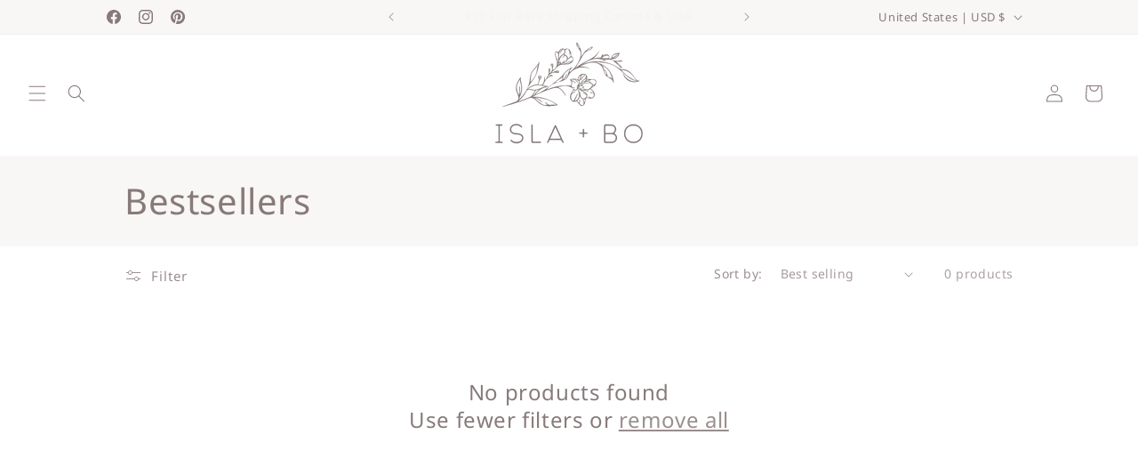

--- FILE ---
content_type: text/html; charset=utf-8
request_url: https://islaandbo.com/en-us/collections/bestsellers
body_size: 62686
content:
<!doctype html>
<html class="js" lang="en">
  <head>
    <meta charset="utf-8">
    <meta http-equiv="X-UA-Compatible" content="IE=edge">
    <meta name="viewport" content="width=device-width,initial-scale=1">
    <meta name="theme-color" content="">
    <link rel="canonical" href="https://islaandbo.com/en-us/collections/bestsellers"><link rel="icon" type="image/png" href="//islaandbo.com/cdn/shop/files/islaandbofavicon1000x1000_9c210c39-014c-4300-9cac-5883473ec7cb.png?crop=center&height=32&v=1715791633&width=32"><title>
      Bestsellers
 &ndash; Isla + Bo</title>

    

    

<meta property="og:site_name" content="Isla + Bo">
<meta property="og:url" content="https://islaandbo.com/en-us/collections/bestsellers">
<meta property="og:title" content="Bestsellers">
<meta property="og:type" content="website">
<meta property="og:description" content="Shop Isla + Bo&#39;s range of stylish and sustainable clothing for babies and kids. Our eco-friendly pieces are made from high-quality bamboo and organic cotton ensuring both comfort and durability. From adorable knits to cozy sleepwear, our versatile collection has something for every occasion. "><meta property="og:image" content="http://islaandbo.com/cdn/shop/files/logo_with_background.png?v=1681246677">
  <meta property="og:image:secure_url" content="https://islaandbo.com/cdn/shop/files/logo_with_background.png?v=1681246677">
  <meta property="og:image:width" content="750">
  <meta property="og:image:height" content="750"><meta name="twitter:card" content="summary_large_image">
<meta name="twitter:title" content="Bestsellers">
<meta name="twitter:description" content="Shop Isla + Bo&#39;s range of stylish and sustainable clothing for babies and kids. Our eco-friendly pieces are made from high-quality bamboo and organic cotton ensuring both comfort and durability. From adorable knits to cozy sleepwear, our versatile collection has something for every occasion. ">


    <script src="//islaandbo.com/cdn/shop/t/66/assets/constants.js?v=132983761750457495441738869799" defer="defer"></script>
    <script src="//islaandbo.com/cdn/shop/t/66/assets/pubsub.js?v=158357773527763999511738869801" defer="defer"></script>
    <script src="//islaandbo.com/cdn/shop/t/66/assets/global.js?v=152862011079830610291738869800" defer="defer"></script>
    <script src="//islaandbo.com/cdn/shop/t/66/assets/details-disclosure.js?v=13653116266235556501738869800" defer="defer"></script>
    <script src="//islaandbo.com/cdn/shop/t/66/assets/details-modal.js?v=25581673532751508451738869800" defer="defer"></script>
    <script src="//islaandbo.com/cdn/shop/t/66/assets/search-form.js?v=133129549252120666541738869801" defer="defer"></script><script src="//islaandbo.com/cdn/shop/t/66/assets/animations.js?v=88693664871331136111738869799" defer="defer"></script><script>window.performance && window.performance.mark && window.performance.mark('shopify.content_for_header.start');</script><meta name="facebook-domain-verification" content="v4vqzfmj40l0srm1ti2uohhisg2u8u">
<meta id="shopify-digital-wallet" name="shopify-digital-wallet" content="/55460495439/digital_wallets/dialog">
<meta name="shopify-checkout-api-token" content="01746548bcdf723019ae345075a828a6">
<meta id="in-context-paypal-metadata" data-shop-id="55460495439" data-venmo-supported="false" data-environment="production" data-locale="en_US" data-paypal-v4="true" data-currency="USD">
<link rel="alternate" type="application/atom+xml" title="Feed" href="/en-us/collections/bestsellers.atom" />
<link rel="alternate" hreflang="x-default" href="https://islaandbo.com/collections/bestsellers">
<link rel="alternate" hreflang="en" href="https://islaandbo.com/collections/bestsellers">
<link rel="alternate" hreflang="en-US" href="https://islaandbo.com/en-us/collections/bestsellers">
<link rel="alternate" type="application/json+oembed" href="https://islaandbo.com/en-us/collections/bestsellers.oembed">
<script async="async" src="/checkouts/internal/preloads.js?locale=en-US"></script>
<link rel="preconnect" href="https://shop.app" crossorigin="anonymous">
<script async="async" src="https://shop.app/checkouts/internal/preloads.js?locale=en-US&shop_id=55460495439" crossorigin="anonymous"></script>
<script id="apple-pay-shop-capabilities" type="application/json">{"shopId":55460495439,"countryCode":"CA","currencyCode":"USD","merchantCapabilities":["supports3DS"],"merchantId":"gid:\/\/shopify\/Shop\/55460495439","merchantName":"Isla + Bo","requiredBillingContactFields":["postalAddress","email","phone"],"requiredShippingContactFields":["postalAddress","email","phone"],"shippingType":"shipping","supportedNetworks":["visa","masterCard","amex","discover","interac","jcb"],"total":{"type":"pending","label":"Isla + Bo","amount":"1.00"},"shopifyPaymentsEnabled":true,"supportsSubscriptions":true}</script>
<script id="shopify-features" type="application/json">{"accessToken":"01746548bcdf723019ae345075a828a6","betas":["rich-media-storefront-analytics"],"domain":"islaandbo.com","predictiveSearch":true,"shopId":55460495439,"locale":"en"}</script>
<script>var Shopify = Shopify || {};
Shopify.shop = "islaandbo.myshopify.com";
Shopify.locale = "en";
Shopify.currency = {"active":"USD","rate":"0.75452766"};
Shopify.country = "US";
Shopify.theme = {"name":"Updated copy of DAWN 15.1.0 SEPTEMBE WND","id":132724686927,"schema_name":"Dawn","schema_version":"15.2.0","theme_store_id":887,"role":"main"};
Shopify.theme.handle = "null";
Shopify.theme.style = {"id":null,"handle":null};
Shopify.cdnHost = "islaandbo.com/cdn";
Shopify.routes = Shopify.routes || {};
Shopify.routes.root = "/en-us/";</script>
<script type="module">!function(o){(o.Shopify=o.Shopify||{}).modules=!0}(window);</script>
<script>!function(o){function n(){var o=[];function n(){o.push(Array.prototype.slice.apply(arguments))}return n.q=o,n}var t=o.Shopify=o.Shopify||{};t.loadFeatures=n(),t.autoloadFeatures=n()}(window);</script>
<script>
  window.ShopifyPay = window.ShopifyPay || {};
  window.ShopifyPay.apiHost = "shop.app\/pay";
  window.ShopifyPay.redirectState = null;
</script>
<script id="shop-js-analytics" type="application/json">{"pageType":"collection"}</script>
<script defer="defer" async type="module" src="//islaandbo.com/cdn/shopifycloud/shop-js/modules/v2/client.init-shop-cart-sync_BN7fPSNr.en.esm.js"></script>
<script defer="defer" async type="module" src="//islaandbo.com/cdn/shopifycloud/shop-js/modules/v2/chunk.common_Cbph3Kss.esm.js"></script>
<script defer="defer" async type="module" src="//islaandbo.com/cdn/shopifycloud/shop-js/modules/v2/chunk.modal_DKumMAJ1.esm.js"></script>
<script type="module">
  await import("//islaandbo.com/cdn/shopifycloud/shop-js/modules/v2/client.init-shop-cart-sync_BN7fPSNr.en.esm.js");
await import("//islaandbo.com/cdn/shopifycloud/shop-js/modules/v2/chunk.common_Cbph3Kss.esm.js");
await import("//islaandbo.com/cdn/shopifycloud/shop-js/modules/v2/chunk.modal_DKumMAJ1.esm.js");

  window.Shopify.SignInWithShop?.initShopCartSync?.({"fedCMEnabled":true,"windoidEnabled":true});

</script>
<script>
  window.Shopify = window.Shopify || {};
  if (!window.Shopify.featureAssets) window.Shopify.featureAssets = {};
  window.Shopify.featureAssets['shop-js'] = {"shop-cart-sync":["modules/v2/client.shop-cart-sync_CJVUk8Jm.en.esm.js","modules/v2/chunk.common_Cbph3Kss.esm.js","modules/v2/chunk.modal_DKumMAJ1.esm.js"],"init-fed-cm":["modules/v2/client.init-fed-cm_7Fvt41F4.en.esm.js","modules/v2/chunk.common_Cbph3Kss.esm.js","modules/v2/chunk.modal_DKumMAJ1.esm.js"],"init-shop-email-lookup-coordinator":["modules/v2/client.init-shop-email-lookup-coordinator_Cc088_bR.en.esm.js","modules/v2/chunk.common_Cbph3Kss.esm.js","modules/v2/chunk.modal_DKumMAJ1.esm.js"],"init-windoid":["modules/v2/client.init-windoid_hPopwJRj.en.esm.js","modules/v2/chunk.common_Cbph3Kss.esm.js","modules/v2/chunk.modal_DKumMAJ1.esm.js"],"shop-button":["modules/v2/client.shop-button_B0jaPSNF.en.esm.js","modules/v2/chunk.common_Cbph3Kss.esm.js","modules/v2/chunk.modal_DKumMAJ1.esm.js"],"shop-cash-offers":["modules/v2/client.shop-cash-offers_DPIskqss.en.esm.js","modules/v2/chunk.common_Cbph3Kss.esm.js","modules/v2/chunk.modal_DKumMAJ1.esm.js"],"shop-toast-manager":["modules/v2/client.shop-toast-manager_CK7RT69O.en.esm.js","modules/v2/chunk.common_Cbph3Kss.esm.js","modules/v2/chunk.modal_DKumMAJ1.esm.js"],"init-shop-cart-sync":["modules/v2/client.init-shop-cart-sync_BN7fPSNr.en.esm.js","modules/v2/chunk.common_Cbph3Kss.esm.js","modules/v2/chunk.modal_DKumMAJ1.esm.js"],"init-customer-accounts-sign-up":["modules/v2/client.init-customer-accounts-sign-up_CfPf4CXf.en.esm.js","modules/v2/client.shop-login-button_DeIztwXF.en.esm.js","modules/v2/chunk.common_Cbph3Kss.esm.js","modules/v2/chunk.modal_DKumMAJ1.esm.js"],"pay-button":["modules/v2/client.pay-button_CgIwFSYN.en.esm.js","modules/v2/chunk.common_Cbph3Kss.esm.js","modules/v2/chunk.modal_DKumMAJ1.esm.js"],"init-customer-accounts":["modules/v2/client.init-customer-accounts_DQ3x16JI.en.esm.js","modules/v2/client.shop-login-button_DeIztwXF.en.esm.js","modules/v2/chunk.common_Cbph3Kss.esm.js","modules/v2/chunk.modal_DKumMAJ1.esm.js"],"avatar":["modules/v2/client.avatar_BTnouDA3.en.esm.js"],"init-shop-for-new-customer-accounts":["modules/v2/client.init-shop-for-new-customer-accounts_CsZy_esa.en.esm.js","modules/v2/client.shop-login-button_DeIztwXF.en.esm.js","modules/v2/chunk.common_Cbph3Kss.esm.js","modules/v2/chunk.modal_DKumMAJ1.esm.js"],"shop-follow-button":["modules/v2/client.shop-follow-button_BRMJjgGd.en.esm.js","modules/v2/chunk.common_Cbph3Kss.esm.js","modules/v2/chunk.modal_DKumMAJ1.esm.js"],"checkout-modal":["modules/v2/client.checkout-modal_B9Drz_yf.en.esm.js","modules/v2/chunk.common_Cbph3Kss.esm.js","modules/v2/chunk.modal_DKumMAJ1.esm.js"],"shop-login-button":["modules/v2/client.shop-login-button_DeIztwXF.en.esm.js","modules/v2/chunk.common_Cbph3Kss.esm.js","modules/v2/chunk.modal_DKumMAJ1.esm.js"],"lead-capture":["modules/v2/client.lead-capture_DXYzFM3R.en.esm.js","modules/v2/chunk.common_Cbph3Kss.esm.js","modules/v2/chunk.modal_DKumMAJ1.esm.js"],"shop-login":["modules/v2/client.shop-login_CA5pJqmO.en.esm.js","modules/v2/chunk.common_Cbph3Kss.esm.js","modules/v2/chunk.modal_DKumMAJ1.esm.js"],"payment-terms":["modules/v2/client.payment-terms_BxzfvcZJ.en.esm.js","modules/v2/chunk.common_Cbph3Kss.esm.js","modules/v2/chunk.modal_DKumMAJ1.esm.js"]};
</script>
<script>(function() {
  var isLoaded = false;
  function asyncLoad() {
    if (isLoaded) return;
    isLoaded = true;
    var urls = ["\/\/cdn.shopify.com\/proxy\/9f6471c4cf572eb5544e03eb688ef58c18a8fead192eaef1647907b2e47bdfb2\/shopify-script-tags.s3.eu-west-1.amazonaws.com\/smartseo\/instantpage.js?shop=islaandbo.myshopify.com\u0026sp-cache-control=cHVibGljLCBtYXgtYWdlPTkwMA","https:\/\/d18eg7dreypte5.cloudfront.net\/browse-abandonment\/smsbump_timer.js?shop=islaandbo.myshopify.com","https:\/\/sdk-v3-discount.autoketing.org\/discount-embed.js?v=1725928398766195070\u0026shop=islaandbo.myshopify.com"];
    for (var i = 0; i < urls.length; i++) {
      var s = document.createElement('script');
      s.type = 'text/javascript';
      s.async = true;
      s.src = urls[i];
      var x = document.getElementsByTagName('script')[0];
      x.parentNode.insertBefore(s, x);
    }
  };
  if(window.attachEvent) {
    window.attachEvent('onload', asyncLoad);
  } else {
    window.addEventListener('load', asyncLoad, false);
  }
})();</script>
<script id="__st">var __st={"a":55460495439,"offset":-18000,"reqid":"d8921471-10b8-423f-afc0-95ab07179f24-1769754521","pageurl":"islaandbo.com\/en-us\/collections\/bestsellers","u":"126b5a3c5102","p":"collection","rtyp":"collection","rid":279852089423};</script>
<script>window.ShopifyPaypalV4VisibilityTracking = true;</script>
<script id="captcha-bootstrap">!function(){'use strict';const t='contact',e='account',n='new_comment',o=[[t,t],['blogs',n],['comments',n],[t,'customer']],c=[[e,'customer_login'],[e,'guest_login'],[e,'recover_customer_password'],[e,'create_customer']],r=t=>t.map((([t,e])=>`form[action*='/${t}']:not([data-nocaptcha='true']) input[name='form_type'][value='${e}']`)).join(','),a=t=>()=>t?[...document.querySelectorAll(t)].map((t=>t.form)):[];function s(){const t=[...o],e=r(t);return a(e)}const i='password',u='form_key',d=['recaptcha-v3-token','g-recaptcha-response','h-captcha-response',i],f=()=>{try{return window.sessionStorage}catch{return}},m='__shopify_v',_=t=>t.elements[u];function p(t,e,n=!1){try{const o=window.sessionStorage,c=JSON.parse(o.getItem(e)),{data:r}=function(t){const{data:e,action:n}=t;return t[m]||n?{data:e,action:n}:{data:t,action:n}}(c);for(const[e,n]of Object.entries(r))t.elements[e]&&(t.elements[e].value=n);n&&o.removeItem(e)}catch(o){console.error('form repopulation failed',{error:o})}}const l='form_type',E='cptcha';function T(t){t.dataset[E]=!0}const w=window,h=w.document,L='Shopify',v='ce_forms',y='captcha';let A=!1;((t,e)=>{const n=(g='f06e6c50-85a8-45c8-87d0-21a2b65856fe',I='https://cdn.shopify.com/shopifycloud/storefront-forms-hcaptcha/ce_storefront_forms_captcha_hcaptcha.v1.5.2.iife.js',D={infoText:'Protected by hCaptcha',privacyText:'Privacy',termsText:'Terms'},(t,e,n)=>{const o=w[L][v],c=o.bindForm;if(c)return c(t,g,e,D).then(n);var r;o.q.push([[t,g,e,D],n]),r=I,A||(h.body.append(Object.assign(h.createElement('script'),{id:'captcha-provider',async:!0,src:r})),A=!0)});var g,I,D;w[L]=w[L]||{},w[L][v]=w[L][v]||{},w[L][v].q=[],w[L][y]=w[L][y]||{},w[L][y].protect=function(t,e){n(t,void 0,e),T(t)},Object.freeze(w[L][y]),function(t,e,n,w,h,L){const[v,y,A,g]=function(t,e,n){const i=e?o:[],u=t?c:[],d=[...i,...u],f=r(d),m=r(i),_=r(d.filter((([t,e])=>n.includes(e))));return[a(f),a(m),a(_),s()]}(w,h,L),I=t=>{const e=t.target;return e instanceof HTMLFormElement?e:e&&e.form},D=t=>v().includes(t);t.addEventListener('submit',(t=>{const e=I(t);if(!e)return;const n=D(e)&&!e.dataset.hcaptchaBound&&!e.dataset.recaptchaBound,o=_(e),c=g().includes(e)&&(!o||!o.value);(n||c)&&t.preventDefault(),c&&!n&&(function(t){try{if(!f())return;!function(t){const e=f();if(!e)return;const n=_(t);if(!n)return;const o=n.value;o&&e.removeItem(o)}(t);const e=Array.from(Array(32),(()=>Math.random().toString(36)[2])).join('');!function(t,e){_(t)||t.append(Object.assign(document.createElement('input'),{type:'hidden',name:u})),t.elements[u].value=e}(t,e),function(t,e){const n=f();if(!n)return;const o=[...t.querySelectorAll(`input[type='${i}']`)].map((({name:t})=>t)),c=[...d,...o],r={};for(const[a,s]of new FormData(t).entries())c.includes(a)||(r[a]=s);n.setItem(e,JSON.stringify({[m]:1,action:t.action,data:r}))}(t,e)}catch(e){console.error('failed to persist form',e)}}(e),e.submit())}));const S=(t,e)=>{t&&!t.dataset[E]&&(n(t,e.some((e=>e===t))),T(t))};for(const o of['focusin','change'])t.addEventListener(o,(t=>{const e=I(t);D(e)&&S(e,y())}));const B=e.get('form_key'),M=e.get(l),P=B&&M;t.addEventListener('DOMContentLoaded',(()=>{const t=y();if(P)for(const e of t)e.elements[l].value===M&&p(e,B);[...new Set([...A(),...v().filter((t=>'true'===t.dataset.shopifyCaptcha))])].forEach((e=>S(e,t)))}))}(h,new URLSearchParams(w.location.search),n,t,e,['guest_login'])})(!0,!0)}();</script>
<script integrity="sha256-4kQ18oKyAcykRKYeNunJcIwy7WH5gtpwJnB7kiuLZ1E=" data-source-attribution="shopify.loadfeatures" defer="defer" src="//islaandbo.com/cdn/shopifycloud/storefront/assets/storefront/load_feature-a0a9edcb.js" crossorigin="anonymous"></script>
<script crossorigin="anonymous" defer="defer" src="//islaandbo.com/cdn/shopifycloud/storefront/assets/shopify_pay/storefront-65b4c6d7.js?v=20250812"></script>
<script data-source-attribution="shopify.dynamic_checkout.dynamic.init">var Shopify=Shopify||{};Shopify.PaymentButton=Shopify.PaymentButton||{isStorefrontPortableWallets:!0,init:function(){window.Shopify.PaymentButton.init=function(){};var t=document.createElement("script");t.src="https://islaandbo.com/cdn/shopifycloud/portable-wallets/latest/portable-wallets.en.js",t.type="module",document.head.appendChild(t)}};
</script>
<script data-source-attribution="shopify.dynamic_checkout.buyer_consent">
  function portableWalletsHideBuyerConsent(e){var t=document.getElementById("shopify-buyer-consent"),n=document.getElementById("shopify-subscription-policy-button");t&&n&&(t.classList.add("hidden"),t.setAttribute("aria-hidden","true"),n.removeEventListener("click",e))}function portableWalletsShowBuyerConsent(e){var t=document.getElementById("shopify-buyer-consent"),n=document.getElementById("shopify-subscription-policy-button");t&&n&&(t.classList.remove("hidden"),t.removeAttribute("aria-hidden"),n.addEventListener("click",e))}window.Shopify?.PaymentButton&&(window.Shopify.PaymentButton.hideBuyerConsent=portableWalletsHideBuyerConsent,window.Shopify.PaymentButton.showBuyerConsent=portableWalletsShowBuyerConsent);
</script>
<script data-source-attribution="shopify.dynamic_checkout.cart.bootstrap">document.addEventListener("DOMContentLoaded",(function(){function t(){return document.querySelector("shopify-accelerated-checkout-cart, shopify-accelerated-checkout")}if(t())Shopify.PaymentButton.init();else{new MutationObserver((function(e,n){t()&&(Shopify.PaymentButton.init(),n.disconnect())})).observe(document.body,{childList:!0,subtree:!0})}}));
</script>
<link id="shopify-accelerated-checkout-styles" rel="stylesheet" media="screen" href="https://islaandbo.com/cdn/shopifycloud/portable-wallets/latest/accelerated-checkout-backwards-compat.css" crossorigin="anonymous">
<style id="shopify-accelerated-checkout-cart">
        #shopify-buyer-consent {
  margin-top: 1em;
  display: inline-block;
  width: 100%;
}

#shopify-buyer-consent.hidden {
  display: none;
}

#shopify-subscription-policy-button {
  background: none;
  border: none;
  padding: 0;
  text-decoration: underline;
  font-size: inherit;
  cursor: pointer;
}

#shopify-subscription-policy-button::before {
  box-shadow: none;
}

      </style>
<script id="sections-script" data-sections="header" defer="defer" src="//islaandbo.com/cdn/shop/t/66/compiled_assets/scripts.js?v=5437"></script>
<script>window.performance && window.performance.mark && window.performance.mark('shopify.content_for_header.end');</script>


    <style data-shopify>
      
      
      
      
      

      
        :root,
        .color-background-1 {
          --color-background: 255,255,255;
        
          --gradient-background: #ffffff;
        

        

        --color-foreground: 136,122,122;
        --color-background-contrast: 191,191,191;
        --color-shadow: 255,255,255;
        --color-button: 136,122,122;
        --color-button-text: 255,255,255;
        --color-secondary-button: 255,255,255;
        --color-secondary-button-text: 136,122,122;
        --color-link: 136,122,122;
        --color-badge-foreground: 136,122,122;
        --color-badge-background: 255,255,255;
        --color-badge-border: 136,122,122;
        --payment-terms-background-color: rgb(255 255 255);
      }
      
        
        .color-background-2 {
          --color-background: 136,122,122;
        
          --gradient-background: #887a7a;
        

        

        --color-foreground: 255,255,255;
        --color-background-contrast: 69,62,62;
        --color-shadow: 18,18,18;
        --color-button: 255,255,255;
        --color-button-text: 243,243,243;
        --color-secondary-button: 136,122,122;
        --color-secondary-button-text: 18,18,18;
        --color-link: 18,18,18;
        --color-badge-foreground: 255,255,255;
        --color-badge-background: 136,122,122;
        --color-badge-border: 255,255,255;
        --payment-terms-background-color: rgb(136 122 122);
      }
      
        
        .color-inverse {
          --color-background: 249,247,246;
        
          --gradient-background: #f9f7f6;
        

        

        --color-foreground: 136,122,122;
        --color-background-contrast: 198,179,170;
        --color-shadow: 255,255,255;
        --color-button: 255,255,255;
        --color-button-text: 136,122,122;
        --color-secondary-button: 249,247,246;
        --color-secondary-button-text: 136,122,122;
        --color-link: 136,122,122;
        --color-badge-foreground: 136,122,122;
        --color-badge-background: 249,247,246;
        --color-badge-border: 136,122,122;
        --payment-terms-background-color: rgb(249 247 246);
      }
      
        
        .color-accent-1 {
          --color-background: 255,255,255;
        
          --gradient-background: #ffffff;
        

        

        --color-foreground: 255,255,255;
        --color-background-contrast: 191,191,191;
        --color-shadow: 255,255,255;
        --color-button: 136,122,122;
        --color-button-text: 255,255,255;
        --color-secondary-button: 255,255,255;
        --color-secondary-button-text: 136,122,122;
        --color-link: 136,122,122;
        --color-badge-foreground: 255,255,255;
        --color-badge-background: 255,255,255;
        --color-badge-border: 255,255,255;
        --payment-terms-background-color: rgb(255 255 255);
      }
      
        
        .color-accent-2 {
          --color-background: 222,179,173;
        
          --gradient-background: #deb3ad;
        

        

        --color-foreground: 255,255,255;
        --color-background-contrast: 185,95,82;
        --color-shadow: 255,255,255;
        --color-button: 255,255,255;
        --color-button-text: 255,255,255;
        --color-secondary-button: 222,179,173;
        --color-secondary-button-text: 255,255,255;
        --color-link: 255,255,255;
        --color-badge-foreground: 255,255,255;
        --color-badge-background: 222,179,173;
        --color-badge-border: 255,255,255;
        --payment-terms-background-color: rgb(222 179 173);
      }
      
        
        .color-scheme-2ee4f24f-f9fa-466f-a82b-2d56f934f90f {
          --color-background: 242,222,220;
        
          --gradient-background: #f2dedc;
        

        

        --color-foreground: 255,255,255;
        --color-background-contrast: 207,134,127;
        --color-shadow: 255,255,255;
        --color-button: 255,255,255;
        --color-button-text: 255,255,255;
        --color-secondary-button: 242,222,220;
        --color-secondary-button-text: 255,255,255;
        --color-link: 255,255,255;
        --color-badge-foreground: 255,255,255;
        --color-badge-background: 242,222,220;
        --color-badge-border: 255,255,255;
        --payment-terms-background-color: rgb(242 222 220);
      }
      

      body, .color-background-1, .color-background-2, .color-inverse, .color-accent-1, .color-accent-2, .color-scheme-2ee4f24f-f9fa-466f-a82b-2d56f934f90f {
        color: rgba(var(--color-foreground), 0.75);
        background-color: rgb(var(--color-background));
      }

      :root {
        --font-body-family: "system_ui", -apple-system, 'Segoe UI', Roboto, 'Helvetica Neue', 'Noto Sans', 'Liberation Sans', Arial, sans-serif, 'Apple Color Emoji', 'Segoe UI Emoji', 'Segoe UI Symbol', 'Noto Color Emoji';
        --font-body-style: normal;
        --font-body-weight: 400;
        --font-body-weight-bold: 700;

        --font-heading-family: "system_ui", -apple-system, 'Segoe UI', Roboto, 'Helvetica Neue', 'Noto Sans', 'Liberation Sans', Arial, sans-serif, 'Apple Color Emoji', 'Segoe UI Emoji', 'Segoe UI Symbol', 'Noto Color Emoji';
        --font-heading-style: normal;
        --font-heading-weight: 400;

        --font-body-scale: 1.0;
        --font-heading-scale: 1.0;

        --media-padding: px;
        --media-border-opacity: 0.0;
        --media-border-width: 0px;
        --media-radius: 0px;
        --media-shadow-opacity: 0.0;
        --media-shadow-horizontal-offset: -32px;
        --media-shadow-vertical-offset: 0px;
        --media-shadow-blur-radius: 0px;
        --media-shadow-visible: 0;

        --page-width: 110rem;
        --page-width-margin: 0rem;

        --product-card-image-padding: 0.2rem;
        --product-card-corner-radius: 0.0rem;
        --product-card-text-alignment: center;
        --product-card-border-width: 0.0rem;
        --product-card-border-opacity: 0.2;
        --product-card-shadow-opacity: 0.0;
        --product-card-shadow-visible: 0;
        --product-card-shadow-horizontal-offset: -3.0rem;
        --product-card-shadow-vertical-offset: 0.0rem;
        --product-card-shadow-blur-radius: 0.0rem;

        --collection-card-image-padding: 0.0rem;
        --collection-card-corner-radius: 0.0rem;
        --collection-card-text-alignment: center;
        --collection-card-border-width: 0.0rem;
        --collection-card-border-opacity: 0.0;
        --collection-card-shadow-opacity: 0.0;
        --collection-card-shadow-visible: 0;
        --collection-card-shadow-horizontal-offset: 0.0rem;
        --collection-card-shadow-vertical-offset: 0.0rem;
        --collection-card-shadow-blur-radius: 0.0rem;

        --blog-card-image-padding: 0.0rem;
        --blog-card-corner-radius: 0.0rem;
        --blog-card-text-alignment: left;
        --blog-card-border-width: 0.0rem;
        --blog-card-border-opacity: 1.0;
        --blog-card-shadow-opacity: 0.0;
        --blog-card-shadow-visible: 0;
        --blog-card-shadow-horizontal-offset: 0.0rem;
        --blog-card-shadow-vertical-offset: 0.0rem;
        --blog-card-shadow-blur-radius: 0.0rem;

        --badge-corner-radius: 0.0rem;

        --popup-border-width: 0px;
        --popup-border-opacity: 0.0;
        --popup-corner-radius: 0px;
        --popup-shadow-opacity: 0.0;
        --popup-shadow-horizontal-offset: 0px;
        --popup-shadow-vertical-offset: 0px;
        --popup-shadow-blur-radius: 0px;

        --drawer-border-width: 0px;
        --drawer-border-opacity: 0.0;
        --drawer-shadow-opacity: 0.0;
        --drawer-shadow-horizontal-offset: 0px;
        --drawer-shadow-vertical-offset: 0px;
        --drawer-shadow-blur-radius: 0px;

        --spacing-sections-desktop: 8px;
        --spacing-sections-mobile: 8px;

        --grid-desktop-vertical-spacing: 8px;
        --grid-desktop-horizontal-spacing: 8px;
        --grid-mobile-vertical-spacing: 4px;
        --grid-mobile-horizontal-spacing: 4px;

        --text-boxes-border-opacity: 0.7;
        --text-boxes-border-width: 0px;
        --text-boxes-radius: 0px;
        --text-boxes-shadow-opacity: 0.45;
        --text-boxes-shadow-visible: 1;
        --text-boxes-shadow-horizontal-offset: 0px;
        --text-boxes-shadow-vertical-offset: 0px;
        --text-boxes-shadow-blur-radius: 0px;

        --buttons-radius: 0px;
        --buttons-radius-outset: 0px;
        --buttons-border-width: 1px;
        --buttons-border-opacity: 1.0;
        --buttons-shadow-opacity: 0.0;
        --buttons-shadow-visible: 0;
        --buttons-shadow-horizontal-offset: 0px;
        --buttons-shadow-vertical-offset: 0px;
        --buttons-shadow-blur-radius: 0px;
        --buttons-border-offset: 0px;

        --inputs-radius: 0px;
        --inputs-border-width: 1px;
        --inputs-border-opacity: 0.5;
        --inputs-shadow-opacity: 0.0;
        --inputs-shadow-horizontal-offset: 0px;
        --inputs-margin-offset: 0px;
        --inputs-shadow-vertical-offset: 0px;
        --inputs-shadow-blur-radius: 0px;
        --inputs-radius-outset: 0px;

        --variant-pills-radius: 0px;
        --variant-pills-border-width: 1px;
        --variant-pills-border-opacity: 1.0;
        --variant-pills-shadow-opacity: 0.0;
        --variant-pills-shadow-horizontal-offset: 0px;
        --variant-pills-shadow-vertical-offset: -12px;
        --variant-pills-shadow-blur-radius: 0px;
      }

      *,
      *::before,
      *::after {
        box-sizing: inherit;
      }

      html {
        box-sizing: border-box;
        font-size: calc(var(--font-body-scale) * 62.5%);
        height: 100%;
      }

      body {
        display: grid;
        grid-template-rows: auto auto 1fr auto;
        grid-template-columns: 100%;
        min-height: 100%;
        margin: 0;
        font-size: 1.5rem;
        letter-spacing: 0.06rem;
        line-height: calc(1 + 0.8 / var(--font-body-scale));
        font-family: var(--font-body-family);
        font-style: var(--font-body-style);
        font-weight: var(--font-body-weight);
      }

      @media screen and (min-width: 750px) {
        body {
          font-size: 1.6rem;
        }
      }
    </style>

    <link href="//islaandbo.com/cdn/shop/t/66/assets/base.css?v=159841507637079171801738869799" rel="stylesheet" type="text/css" media="all" />
    <link rel="stylesheet" href="//islaandbo.com/cdn/shop/t/66/assets/component-cart-items.css?v=123238115697927560811738869799" media="print" onload="this.media='all'"><link href="//islaandbo.com/cdn/shop/t/66/assets/component-cart-drawer.css?v=112801333748515159671738869799" rel="stylesheet" type="text/css" media="all" />
      <link href="//islaandbo.com/cdn/shop/t/66/assets/component-cart.css?v=164708765130180853531738869799" rel="stylesheet" type="text/css" media="all" />
      <link href="//islaandbo.com/cdn/shop/t/66/assets/component-totals.css?v=15906652033866631521738869799" rel="stylesheet" type="text/css" media="all" />
      <link href="//islaandbo.com/cdn/shop/t/66/assets/component-price.css?v=70172745017360139101738869799" rel="stylesheet" type="text/css" media="all" />
      <link href="//islaandbo.com/cdn/shop/t/66/assets/component-discounts.css?v=152760482443307489271738869799" rel="stylesheet" type="text/css" media="all" />
<link href="//islaandbo.com/cdn/shop/t/66/assets/component-localization-form.css?v=170315343355214948141738869799" rel="stylesheet" type="text/css" media="all" />
      <script src="//islaandbo.com/cdn/shop/t/66/assets/localization-form.js?v=144176611646395275351738869801" defer="defer"></script><link
        rel="stylesheet"
        href="//islaandbo.com/cdn/shop/t/66/assets/component-predictive-search.css?v=118923337488134913561738869799"
        media="print"
        onload="this.media='all'"
      ><script>
      if (Shopify.designMode) {
        document.documentElement.classList.add('shopify-design-mode');
      }
    </script>
  <!-- BEGIN app block: shopify://apps/searchpie-seo-speed/blocks/sb-snippets/29f6c508-9bb9-4e93-9f98-b637b62f3552 --><!-- BEGIN app snippet: amp -->     
















    
        
        

        
            <link rel="amphtml" href="https://islaandbo.com/en-us/a/amp-sb/collections/bestsellers" />
        
    

<!-- END app snippet --><!-- BEGIN app snippet: Secomapp-Instant-Page --><script>
    var timeout = 2000;
    (function (w, d, s) {
        function asyncLoad_isp() {
            setTimeout(function () {
                var head = document.head;
                var r = document.createElement('script');
                r.type = "module";
                r.integrity = "sha384-MWfCL6g1OTGsbSwfuMHc8+8J2u71/LA8dzlIN3ycajckxuZZmF+DNjdm7O6H3PSq";
                r.src = "//instant.page/5.1.1";
                r.defer = true;
                head.appendChild(r);
            }, timeout);
        };
        document.addEventListener('DOMContentLoaded', function (event) {
            asyncLoad_isp();
        });
    })(window, document, 'script');
</script>
<!-- END app snippet --><!-- BEGIN app snippet: Secomapp-Store --><!-- seo-booster-json-ld-store -->

<!-- seo-booster-website -->
<script type="application/ld+json">
  {
     "@context": "http://schema.org",
     "@type": "WebSite",
     
     "name" : "Isla + Bo",
     
     
     "url": "https://islaandbo.com/",
     "potentialAction": {
       "@type": "SearchAction",
       "target": {
          "@type": "EntryPoint",
          "urlTemplate": "https://islaandbo.com/search?q={search_term_string}"
        },
       "query-input": "required name=search_term_string"
     }
  }
</script>
<!-- end-seo-booster-website -->

<!-- seo-booster-organization -->
<script type="application/ld+json">
  {
  	"@context": "http://schema.org",
  	"@type": "Organization",
      
      "name" : "Isla + Bo",
      
  	"url": "https://islaandbo.com","logo": "https://sb.secomapp.com/images/artwork/sb_logo_82716.png",
      "address": {
        "@type": "PostalAddress",
        "streetAddress": "645 Park Road",
        "addressLocality": "Innisfil",
        "addressCountry":  "CA",
        "addressRegion": "Ontario",
        "postalCode": "L9S2E1"
      }
  , "sameAs" : [
  
  "islaandbo.com", 
      
  "https://pinterest.com/islaandbo", 
      
  "https://instagram.com/islaandbo", 
      
  "https://facebook.com/islaandbo"
      
  ]}
</script>

<!-- End - seo-booster-json-ld-store -->
<!-- END app snippet --><!-- BEGIN app snippet: Secomapp-Breadcrumb --><!-- seo-booster-json-ld-Breadcrumb -->
<script type="application/ld+json">
    {
        "@context": "http://schema.org",
        "@type": "BreadcrumbList",
        "itemListElement": [{
            "@type": "ListItem",
            "position": "1",
            "item": {
                "@type": "Website",
                "@id": "https://islaandbo.com",
                "name": "Isla + Bo"
            }
        },{
                "@type": "ListItem",
                "position": "2",
                "item": {
                    "@id":  "https://islaandbo.com/en-us/collections/bestsellers",
                    "name": "Bestsellers"
                }
            }]

 }

</script>
<!-- END app snippet --><!-- BEGIN app snippet: Secomapp-Carousel -->
<!-- END app snippet --><!-- BEGIN app snippet: Secomapp-Collection --><!-- seo-booster-json-ld-collection -->

    <script type="application/ld+json">
    [
        {
            "@context" : "http://schema.org",
            "@type": "CollectionPage",
            "name": "Bestsellers",
            "url": "https://islaandbo.com/en-us/collections/bestsellers",
            "description": "",
            "image": "https:"
        }
    ]
  </script><script type="application/ld+json">
    {
      "@context":"https://schema.org",
      "@type":"ItemList",
      "itemListElement":[
        
      ]
    }
  </script>




<!-- END app snippet --><!-- BEGIN app snippet: Secomapp-Local-Business --><!-- seo-booster-local-seo -->
<script type="application/ld+json">
    {
      "@context": "https://schema.org",
      "@type": "LocalBusiness",
      "name": "" ,
      "address": {
        "@type": "PostalAddress",
        "streetAddress": "",
        "addressLocality": "",
        "addressRegion": "",
        "addressCountry": ""
      },
      "geo": {
        "@type": "GeoCoordinates",
        "latitude": "",
        "longitude": ""
      },
      "url": "https://islaandbo.com/",
      "telephone": "",
      
      "sameAs" : []
    }





</script>
<!-- end-seo-booster-local-seo -->
<!-- END app snippet -->


  <meta name="google-site-verification" content="swzYgNvMiKjsb--7_1eeI142bOiqOtU4yNxUlKxVjOM">


<!-- BEGIN app snippet: sb-detect-broken-link --><script></script><!-- END app snippet -->
<!-- BEGIN app snippet: internal-link --><script>
	
</script><!-- END app snippet -->
<!-- BEGIN app snippet: social-tags --><!-- SearchPie Social Tags -->


<!-- END SearchPie Social Tags --><!-- END app snippet -->
<!-- BEGIN app snippet: sb-nx -->

<!-- END app snippet -->
<!-- END SearchPie snippets -->
<!-- END app block --><!-- BEGIN app block: shopify://apps/discount-aio-autoketing-code/blocks/app-embed/e4d716be-84c3-4b5c-9c5e-e3723ce0a9c3 -->
<!-- END app block --><!-- BEGIN app block: shopify://apps/tagfly-tag-manager/blocks/app-embed-block/cc137db9-6e43-4e97-92fc-26c3df1983b0 --><!-- BEGIN app snippet: data -->

<script>
    window.tfAppData = {"app_version":"v2.0","user":{"shop":"islaandbo.myshopify.com"},"general_setting":{"enabled":true,"enabled_debugger":false},"gtm_config":{"enabled":false,"gtm_id":"","events":["cart-view","purchase","collection-list-view","product-add-to-cart","product-cart-ajax","product-remove-from-cart","product-list-view-click","product-detail-view","search-results-list-view","user-data","cart-reconciliation"],"is_enable_consent_mode":null,"consent_mode_done_steps":null},"ga_config":{"ga_id":"","enabled":false,"events":[{"name":"page_view","type":"client-side"},{"name":"view_item_list","type":"client-side"},{"name":"select_item","type":"client-side"},{"name":"view_item","type":"client-side"},{"name":"add_to_cart","type":"client-side"},{"name":"view_cart","type":"client-side"},{"name":"begin_checkout","type":"server-side"},{"name":"add_shipping_info","type":"server-side"},{"name":"add_payment_info","type":"server-side"},{"name":"purchase","type":"server-side"},{"name":"remove_from_cart","type":"client-side"},{"name":"view_search_results","type":"client-side"},{"name":"account_sign_up","type":"client-side"},{"name":"login","type":"client-side"},{"name":"email_sign_up","type":"client-side"},{"name":"search","type":"client-side"}],"product_identifier":"product_id"},"fb_config":null,"fb_datasets":null,"tiktok_config":null,"tiktok_pixels":null,"pinterest_config":null,"pinterest_tags":null,"snapchat_config":null,"snapchat_pixels":null,"twitter_config":null,"twitter_pixels":null}
    window.tfCart = {"note":null,"attributes":{},"original_total_price":0,"total_price":0,"total_discount":0,"total_weight":0.0,"item_count":0,"items":[],"requires_shipping":false,"currency":"USD","items_subtotal_price":0,"cart_level_discount_applications":[],"checkout_charge_amount":0}
    window.tfProduct = null
    window.tfCollection = {"id":279852089423,"handle":"bestsellers","title":"Bestsellers","updated_at":"2026-01-04T18:21:27-05:00","body_html":"","published_at":"2024-05-02T14:56:14-04:00","sort_order":"best-selling","template_suffix":"","disjunctive":true,"rules":[{"column":"tag","relation":"equals","condition":"Best"}],"published_scope":"global"}
    window.tfCollections = [{"id":283558477903,"handle":"isla-bo-autumn-winter-2024-collection","title":"Autumn + Winter '24","updated_at":"2026-01-04T18:21:55-05:00","body_html":"","published_at":"2024-07-30T14:52:58-04:00","sort_order":"best-selling","template_suffix":"","disjunctive":true,"rules":[{"column":"tag","relation":"equals","condition":"AW2024"}],"published_scope":"global","image":{"created_at":"2024-07-30T14:52:58-04:00","alt":null,"width":1000,"height":1000,"src":"\/\/islaandbo.com\/cdn\/shop\/collections\/islaandbofavicon1000x1000_55df4488-c8da-4dec-9360-5f80e2f912c9.png?v=1722365578"}},{"id":273729519695,"handle":"fw-2023-24","title":"AW2023","updated_at":"2026-01-04T21:05:46-05:00","body_html":"\u003cp\u003e\u003cstrong\u003eFinal Sale\u003c\/strong\u003e: All items in this collection are final sale and cannot be returned, exchanged, or refunded. Please review product details before purchasing. Due to high demand, some items may sell out quickly. If an item in your order is unavailable, we will notify you as soon as possible to arrange a refund.\u003c\/p\u003e\n\u003cp\u003e \u003c\/p\u003e","published_at":"2024-04-30T20:14:55-04:00","sort_order":"best-selling","template_suffix":"","disjunctive":true,"rules":[{"column":"tag","relation":"equals","condition":"AW2023"},{"column":"tag","relation":"equals","condition":"Clearance"},{"column":"tag","relation":"equals","condition":"final sale"}],"published_scope":"global","image":{"created_at":"2023-10-04T13:15:17-04:00","alt":null,"width":625,"height":625,"src":"\/\/islaandbo.com\/cdn\/shop\/collections\/20231004_124353_0001.png?v=1696439717"}},{"id":286507728975,"handle":"aw2024-drop-one","title":"AW2024 - Drop One","updated_at":"2026-01-04T18:20:41-05:00","body_html":"","published_at":"2024-10-04T15:55:32-04:00","sort_order":"alpha-asc","template_suffix":"","disjunctive":true,"rules":[{"column":"tag","relation":"equals","condition":"aw24d1"}],"published_scope":"global"},{"id":286507663439,"handle":"drop-three","title":"AW2024 - Drop Three","updated_at":"2026-01-04T18:20:18-05:00","body_html":"","published_at":"2024-10-04T15:50:02-04:00","sort_order":"alpha-asc","template_suffix":"","disjunctive":true,"rules":[{"column":"tag","relation":"equals","condition":"aw24d3"}],"published_scope":"global"},{"id":286507761743,"handle":"aw2024-drop-two","title":"AW2024 - Drop Two","updated_at":"2026-01-04T18:20:32-05:00","body_html":"","published_at":"2024-10-04T15:56:44-04:00","sort_order":"alpha-asc","template_suffix":"","disjunctive":true,"rules":[{"column":"tag","relation":"equals","condition":"aw24d2"}],"published_scope":"global"},{"id":286508318799,"handle":"aw2024-shop-all","title":"AW2024 - Shop All","updated_at":"2026-01-04T21:07:27-05:00","body_html":"","published_at":"2024-10-04T16:19:56-04:00","sort_order":"alpha-asc","template_suffix":"","disjunctive":true,"rules":[{"column":"tag","relation":"equals","condition":"AW2024"},{"column":"tag","relation":"equals","condition":"aw24d1"},{"column":"tag","relation":"equals","condition":"aw24d2"},{"column":"tag","relation":"equals","condition":"aw24d3"},{"column":"tag","relation":"equals","condition":"Sale"}],"published_scope":"global"},{"id":279825875023,"handle":"baby-0-24m","title":"Baby (0-24m)","updated_at":"2026-01-04T21:07:27-05:00","body_html":"","published_at":"2024-05-01T15:07:00-04:00","sort_order":"best-selling","template_suffix":"","disjunctive":true,"rules":[{"column":"tag","relation":"equals","condition":"Baby"}],"published_scope":"global","image":{"created_at":"2024-05-01T15:09:08-04:00","alt":null,"width":1000,"height":1000,"src":"\/\/islaandbo.com\/cdn\/shop\/collections\/1000034070.jpg?v=1714665116"}},{"id":280025399375,"handle":"baby-accessories","title":"Baby Accessories","updated_at":"2026-01-04T21:05:22-05:00","body_html":"","published_at":"2024-05-09T15:44:57-04:00","sort_order":"best-selling","template_suffix":"","disjunctive":true,"rules":[{"column":"tag","relation":"equals","condition":"Baby Accessories"},{"column":"tag","relation":"equals","condition":"baby bib"}],"published_scope":"global"},{"id":279849664591,"handle":"baby-blankets-swaddles","title":"Baby Blankets + Swaddles","updated_at":"2026-01-04T21:07:19-05:00","body_html":"","published_at":"2024-05-02T11:54:18-04:00","sort_order":"best-selling","template_suffix":"","disjunctive":true,"rules":[{"column":"tag","relation":"equals","condition":"baby blanket"},{"column":"tag","relation":"equals","condition":"Baby Swaddle"},{"column":"tag","relation":"equals","condition":"blanket"}],"published_scope":"global","image":{"created_at":"2024-05-02T11:55:14-04:00","alt":null,"width":1000,"height":1000,"src":"\/\/islaandbo.com\/cdn\/shop\/collections\/islaandbofavicon1000x1000.png?v=1714665314"}},{"id":279833968719,"handle":"bodysuits-rompers","title":"Baby Bodysuits + Rompers","updated_at":"2026-01-04T21:05:44-05:00","body_html":"\u003cp\u003eBaby (0-24m)\u003c\/p\u003e","published_at":"2024-05-01T20:56:07-04:00","sort_order":"best-selling","template_suffix":"","disjunctive":true,"rules":[{"column":"tag","relation":"equals","condition":"Baby Bodysuit"},{"column":"tag","relation":"equals","condition":"Baby Romper"},{"column":"tag","relation":"equals","condition":"Baby Cotton Bodysuit"},{"column":"tag","relation":"equals","condition":"baby cotton romper"},{"column":"tag","relation":"equals","condition":"baby knit romper"},{"column":"tag","relation":"equals","condition":"baby bamboo romper"}],"published_scope":"global","image":{"created_at":"2024-05-02T11:47:08-04:00","alt":null,"width":100,"height":100,"src":"\/\/islaandbo.com\/cdn\/shop\/collections\/3.png?v=1714664829"}},{"id":279849893967,"handle":"baby-bottoms","title":"Baby Bottoms","updated_at":"2026-01-04T21:05:27-05:00","body_html":"","published_at":"2024-05-02T12:01:49-04:00","sort_order":"best-selling","template_suffix":"","disjunctive":true,"rules":[{"column":"tag","relation":"equals","condition":"Baby Bottoms"},{"column":"tag","relation":"equals","condition":"Baby Pants"},{"column":"tag","relation":"equals","condition":"baby shorts"},{"column":"tag","relation":"equals","condition":"baby bloomers"},{"column":"tag","relation":"equals","condition":"baby bummies"}],"published_scope":"global","image":{"created_at":"2024-05-02T12:02:10-04:00","alt":null,"width":1000,"height":1000,"src":"\/\/islaandbo.com\/cdn\/shop\/collections\/islaandbofavicon1000x1000_9e19767e-2b9c-4ad3-b809-57094cb7d9af.png?v=1714665731"}},{"id":279834230863,"handle":"baby-dresses","title":"Baby Dresses","updated_at":"2026-01-04T21:05:46-05:00","body_html":"\u003cp\u003eBaby (0-24m)\u003c\/p\u003e","published_at":"2024-05-01T21:11:25-04:00","sort_order":"best-selling","template_suffix":"","disjunctive":true,"rules":[{"column":"tag","relation":"equals","condition":"Baby Dress"},{"column":"tag","relation":"equals","condition":"baby dresses"}],"published_scope":"global","image":{"created_at":"2024-05-02T11:47:27-04:00","alt":null,"width":100,"height":100,"src":"\/\/islaandbo.com\/cdn\/shop\/collections\/3_1a0b2d62-4720-4408-a4f8-5d5540387d51.png?v=1714664848"}},{"id":279849730127,"handle":"baby-headwraps-beanies-hats","title":"Baby Headwraps + Beanies + Hats","updated_at":"2026-01-04T21:07:17-05:00","body_html":"","published_at":"2024-05-02T11:56:56-04:00","sort_order":"best-selling","template_suffix":"","disjunctive":true,"rules":[{"column":"tag","relation":"equals","condition":"Baby Headwrap"},{"column":"tag","relation":"equals","condition":"baby hat"},{"column":"tag","relation":"equals","condition":"baby beanie"},{"column":"tag","relation":"equals","condition":"Bamboo Headwrap"},{"column":"tag","relation":"equals","condition":"headwrap"}],"published_scope":"global","image":{"created_at":"2024-05-02T11:59:36-04:00","alt":null,"width":1000,"height":1000,"src":"\/\/islaandbo.com\/cdn\/shop\/collections\/islaandbofavicon1000x1000_ca0a3c60-1436-4d04-bbab-8488fd076a3a.png?v=1714665577"}},{"id":279834099791,"handle":"baby-jumpsuits-overalls","title":"Baby Jumpsuits + Overalls","updated_at":"2026-01-04T21:05:34-05:00","body_html":"","published_at":"2024-05-01T21:05:49-04:00","sort_order":"best-selling","template_suffix":"","disjunctive":true,"rules":[{"column":"tag","relation":"equals","condition":"Baby Jumpsuit"},{"column":"tag","relation":"equals","condition":"baby overalls"}],"published_scope":"global","image":{"created_at":"2024-05-02T11:47:40-04:00","alt":null,"width":100,"height":100,"src":"\/\/islaandbo.com\/cdn\/shop\/collections\/3_9d39f5ce-957a-480f-a664-fc6d2589136b.png?v=1714664860"}},{"id":279849959503,"handle":"baby-sets","title":"Baby Sets","updated_at":"2026-01-04T18:22:05-05:00","body_html":"","published_at":"2024-05-02T12:03:19-04:00","sort_order":"best-selling","template_suffix":"","disjunctive":true,"rules":[{"column":"tag","relation":"equals","condition":"baby sets"},{"column":"tag","relation":"equals","condition":"Baby Set"}],"published_scope":"global","image":{"created_at":"2024-05-02T12:03:19-04:00","alt":null,"width":1000,"height":1000,"src":"\/\/islaandbo.com\/cdn\/shop\/collections\/islaandbofavicon1000x1000_2436c468-c56f-472a-9f48-186c7e0f75ff.png?v=1714665799"}},{"id":279850057807,"handle":"baby-sleepers-zippys","title":"Baby Sleepers + Zippys","updated_at":"2026-01-04T21:07:27-05:00","body_html":"","published_at":"2024-05-02T12:05:35-04:00","sort_order":"best-selling","template_suffix":"","disjunctive":true,"rules":[{"column":"tag","relation":"equals","condition":"Baby Sleeper"},{"column":"tag","relation":"equals","condition":"Baby Zippy"}],"published_scope":"global","image":{"created_at":"2024-05-02T12:05:34-04:00","alt":null,"width":1000,"height":1000,"src":"\/\/islaandbo.com\/cdn\/shop\/collections\/islaandbofavicon1000x1000_6752cd2b-fd41-402c-b088-46308950163d.png?v=1714665935"}},{"id":279850025039,"handle":"baby-sweaters-cardigans","title":"Baby Sweaters + Cardigans","updated_at":"2026-01-04T21:05:36-05:00","body_html":"","published_at":"2024-05-02T12:04:10-04:00","sort_order":"best-selling","template_suffix":"","disjunctive":true,"rules":[{"column":"tag","relation":"equals","condition":"Baby Sweater"},{"column":"tag","relation":"equals","condition":"Baby Cardigan"}],"published_scope":"global","image":{"created_at":"2024-05-02T12:04:45-04:00","alt":null,"width":750,"height":1000,"src":"\/\/islaandbo.com\/cdn\/shop\/collections\/islaandbofavicon1000x1000_9b05c4e5-e181-4f30-9614-a38a0e54c60e.png?v=1725073266"}},{"id":280027168847,"handle":"baby-swimwear","title":"Baby Swimwear","updated_at":"2025-08-31T15:50:27-04:00","body_html":"","published_at":"2024-05-09T17:49:58-04:00","sort_order":"best-selling","template_suffix":"","disjunctive":true,"rules":[{"column":"tag","relation":"equals","condition":"Baby Swim"},{"column":"tag","relation":"equals","condition":"Baby Boy Swim"},{"column":"tag","relation":"equals","condition":"Baby Girl Swim"}],"published_scope":"global"},{"id":279849861199,"handle":"baby-tops-tees","title":"Baby Tops + Tees","updated_at":"2026-01-04T18:21:08-05:00","body_html":"","published_at":"2024-05-02T12:00:17-04:00","sort_order":"best-selling","template_suffix":"","disjunctive":true,"rules":[{"column":"tag","relation":"equals","condition":"Baby Top"},{"column":"tag","relation":"equals","condition":"baby tee"}],"published_scope":"global","image":{"created_at":"2024-05-02T12:00:50-04:00","alt":null,"width":1000,"height":1000,"src":"\/\/islaandbo.com\/cdn\/shop\/collections\/islaandbofavicon1000x1000_430cdd53-cbb3-48c0-b382-4c9a0a5e27ab.png?v=1714665651"}},{"id":271097987151,"handle":"bamboo-blankets-swaddles","title":"Bamboo Blankets + Swaddles","updated_at":"2026-01-04T21:07:19-05:00","body_html":"\u003cspan\u003eWrap your little one in the softest and most breathable bamboo blankets and swaddles. Made from premium quality bamboo viscose, our blankets and swaddles are gentle on sensitive skin and are naturally moisture-wicking, making them perfect for any season. \u003c\/span\u003e","published_at":"2022-11-10T22:26:06-05:00","sort_order":"best-selling","template_suffix":"","disjunctive":true,"rules":[{"column":"tag","relation":"equals","condition":"Bamboo Blanket"},{"column":"tag","relation":"equals","condition":"Bamboo Swaddle"}],"published_scope":"global","image":{"created_at":"2023-04-27T17:19:28-04:00","alt":null,"width":800,"height":800,"src":"\/\/islaandbo.com\/cdn\/shop\/collections\/mamankitbambooblanket.png?v=1682630369"}},{"id":271326183503,"handle":"bamboo-bodysuits-rompers","title":"Bamboo Bodysuits + Rompers","updated_at":"2026-01-04T18:22:07-05:00","body_html":"\u003cspan\u003eOur Bamboo Bodysuits and Rompers are  made with buttery soft bamboo viscose that's gentle on sensitive skin. Our thoughtfully designed pieces have features like fold-over mittens and foot cuffs, no interior tags, 2-way zippers and snap buttons for easy diaper changes.\u003c\/span\u003e","published_at":"2022-12-02T02:42:30-05:00","sort_order":"best-selling","template_suffix":"","disjunctive":true,"rules":[{"column":"tag","relation":"equals","condition":"Bamboo Romper"},{"column":"tag","relation":"equals","condition":"Bamboo Bodysuit"}],"published_scope":"global","image":{"created_at":"2023-04-27T19:13:44-04:00","alt":null,"width":800,"height":800,"src":"\/\/islaandbo.com\/cdn\/shop\/collections\/O1CN01FdLhvt1C27Xep87Ed__2201505320022-0-cib.jpg?v=1682637896"}},{"id":271097397327,"handle":"dresses","title":"Bamboo Dresses","updated_at":"2024-11-12T00:19:43-05:00","body_html":"","published_at":"2022-11-10T20:08:39-05:00","sort_order":"best-selling","template_suffix":"","disjunctive":true,"rules":[{"column":"tag","relation":"equals","condition":"Bamboo Dress"}],"published_scope":"global"},{"id":271326314575,"handle":"bamboo-headwraps-beanies","title":"Bamboo Headwraps + Beanies","updated_at":"2026-01-04T21:07:17-05:00","body_html":"Discover our stylish and premium quality eco-friendly collection of Bamboo Headwraps and Beanies. Our headwear is gentle on your baby's delicate skin and provides a comfortable fit. From cute and colorful headwraps to cozy beanies, our collection offers a range of options to keep your baby stylish and warm throughout the year.","published_at":"2022-12-02T02:54:27-05:00","sort_order":"best-selling","template_suffix":"","disjunctive":true,"rules":[{"column":"tag","relation":"equals","condition":"Bamboo Headwrap"},{"column":"tag","relation":"equals","condition":"Bamboo Beanie"}],"published_scope":"global","image":{"created_at":"2023-04-27T13:03:56-04:00","alt":"Isla and Bos Bamboo headwrap in Swan Princess, a white background with pink swans wearing crowns. A stylish and comfortable accessory for any baby, perfect for any occasion. Made from eco-friendly bamboo material.","width":800,"height":800,"src":"\/\/islaandbo.com\/cdn\/shop\/collections\/mnkhw.png?v=1682615536"}},{"id":271326216271,"handle":"bamboo-zippies","title":"Bamboo Zippies","updated_at":"2026-01-04T21:07:27-05:00","body_html":"\u003cspan\u003eDiscover the ultimate in cozy play to  sleepwear with our Bamboo Zippies collection. Made from the softest bamboo viscose, our one-piece zipper pajamas are designed for better sleep and snug snuggles. Buttery soft, stretchy, and gentle on sensitive or eczema-prone skin, these zippies are seasonless, keeping your little ones cool in the summer and warm and snug in the winter. With thoughtful features like fold-over feet and mittens, a 2-way zipper, and tagless design, our bestselling zippies are adored by parents and kids alike. No snaps, buttons, or interior tags, our unique design fits three times longer than the average sleeper while providing a snug fit in accordance with all CPSC safety regulations. \u003c\/span\u003e","published_at":"2022-12-02T02:47:02-05:00","sort_order":"best-selling","template_suffix":"","disjunctive":true,"rules":[{"column":"tag","relation":"equals","condition":"Bamboo Zippy"}],"published_scope":"global","image":{"created_at":"2023-04-27T13:15:06-04:00","alt":null,"width":790,"height":935,"src":"\/\/islaandbo.com\/cdn\/shop\/collections\/Main_image-2_1.jpg?v=1725072893"}},{"id":279852089423,"handle":"bestsellers","title":"Bestsellers","updated_at":"2026-01-04T18:21:27-05:00","body_html":"","published_at":"2024-05-02T14:56:14-04:00","sort_order":"best-selling","template_suffix":"","disjunctive":true,"rules":[{"column":"tag","relation":"equals","condition":"Best"}],"published_scope":"global"},{"id":272979624015,"handle":"boys-swimwear","title":"Boys Swimwear","updated_at":"2025-08-31T15:50:25-04:00","body_html":"","published_at":"2023-05-26T18:56:03-04:00","sort_order":"best-selling","template_suffix":"","disjunctive":false,"rules":[{"column":"tag","relation":"equals","condition":"Boys Swim"}],"published_scope":"global","image":{"created_at":"2023-05-26T19:19:59-04:00","alt":null,"width":1000,"height":1333,"src":"\/\/islaandbo.com\/cdn\/shop\/collections\/Boys_Swim.jpg?v=1685143200"}},{"id":292722638927,"handle":"clearance","title":"Clearance","updated_at":"2026-01-04T21:05:46-05:00","body_html":"\u003cp\u003e\u003cstrong\u003e40% OFF\u003c\/strong\u003e\u003c\/p\u003e\n\u003cp\u003e\u003cstrong\u003eFinal Sale: All items in this collection are final sale and cannot be returned, exchanged, or refunded. Please review product details before purchasing. \u003c\/strong\u003e\u003c\/p\u003e\n\u003cp\u003e\u003cstrong\u003eDue to high demand, some items may sell out quickly. If an item in your order is unavailable, we will notify you as soon as possible to arrange a refund.\u003c\/strong\u003e\u003c\/p\u003e","published_at":"2025-02-28T14:46:25-05:00","sort_order":"best-selling","template_suffix":"","disjunctive":true,"rules":[{"column":"tag","relation":"equals","condition":"SS2023"},{"column":"tag","relation":"equals","condition":"AW2023"},{"column":"tag","relation":"equals","condition":"Mini SS2023"}],"published_scope":"global"},{"id":271327461455,"handle":"cotton-blankets-swaddles","title":"Cotton Blankets \u0026 Swaddles","updated_at":"2026-01-04T21:05:24-05:00","body_html":"\u003cspan\u003eProviding warmth and comfort without compromising on breathability. all of our blankies are designed with your baby's comfort in mind. Also, Snuggles 🤍\u003c\/span\u003e","published_at":"2022-12-02T04:49:21-05:00","sort_order":"best-selling","template_suffix":"","disjunctive":true,"rules":[{"column":"tag","relation":"equals","condition":"Cotton Blanket"},{"column":"tag","relation":"equals","condition":"Cotton Swaddle"}],"published_scope":"global","image":{"created_at":"2023-04-29T06:44:20-04:00","alt":null,"width":629,"height":645,"src":"\/\/islaandbo.com\/cdn\/shop\/collections\/blanket.jpg?v=1682765060"}},{"id":271326347343,"handle":"cotton-bodysuits-rompers","title":"Cotton Bodysuits + Rompers","updated_at":"2026-01-04T21:05:41-05:00","body_html":"","published_at":"2022-12-02T02:57:06-05:00","sort_order":"best-selling","template_suffix":"","disjunctive":true,"rules":[{"column":"tag","relation":"equals","condition":"Cotton Bodysuit"},{"column":"tag","relation":"equals","condition":"Cotton Romper"}],"published_scope":"global","image":{"created_at":"2023-04-29T02:23:24-04:00","alt":null,"width":1000,"height":1000,"src":"\/\/islaandbo.com\/cdn\/shop\/collections\/O1CN01EdD6o21cLWFp64san__3035873584.jpg?v=1682749405"}},{"id":272725540943,"handle":"cotton-bottoms","title":"Cotton Bottoms","updated_at":"2024-11-12T00:19:44-05:00","body_html":"\u003cspan\u003eDiscover our breathable cotton pants for your little one's comfort, with no harsh chemicals or irritants of any kind.\u003c\/span\u003e","published_at":"2023-04-27T15:17:30-04:00","sort_order":"best-selling","template_suffix":"","disjunctive":true,"rules":[{"column":"tag","relation":"equals","condition":"Cotton Bottom"},{"column":"tag","relation":"equals","condition":"Cotton Pants"},{"column":"tag","relation":"equals","condition":"Cotton Shorts"},{"column":"tag","relation":"equals","condition":"Cotton Bummie"}],"published_scope":"global","image":{"created_at":"2023-04-29T00:11:23-04:00","alt":null,"width":800,"height":800,"src":"\/\/islaandbo.com\/cdn\/shop\/collections\/O1CN01IRYlTc1C27WlqTLeg__2201505320022-0-cib.jpg?v=1725073294"}},{"id":272725573711,"handle":"cotton-dresses","title":"Cotton Dresses","updated_at":"2026-01-04T18:21:10-05:00","body_html":"\u003cspan\u003eEffortlessly stylish and comfortable, our cotton dresses are made from the softest cotton, our dresses come in a range of colors and styles to suit every taste. From sweet florals to playful prints, we have a dress for every occasion.\u003c\/span\u003e","published_at":"2023-04-27T15:18:12-04:00","sort_order":"best-selling","template_suffix":"","disjunctive":true,"rules":[{"column":"tag","relation":"equals","condition":"Cotton Dress"}],"published_scope":"global","image":{"created_at":"2023-04-29T00:01:08-04:00","alt":null,"width":800,"height":800,"src":"\/\/islaandbo.com\/cdn\/shop\/collections\/O1CN0121xAgE1ktsxI3X7ac__2592364742-0-cib.jpg?v=1682740868"}},{"id":272725639247,"handle":"cotton-hats-headwraps-beanies","title":"Cotton Hats + Headwraps + Beanies","updated_at":"2024-11-12T00:19:45-05:00","body_html":"Hats, headwraps, and beanies made from soft and breathable cotton, keeping your little one's head warm or cool.","published_at":"2023-04-27T15:19:39-04:00","sort_order":"best-selling","template_suffix":"","disjunctive":true,"rules":[{"column":"tag","relation":"equals","condition":"Cotton Hat"},{"column":"tag","relation":"equals","condition":"Cotton Headwrap"},{"column":"tag","relation":"equals","condition":"Cotton Beanie"}],"published_scope":"global","image":{"created_at":"2023-04-28T00:24:58-04:00","alt":null,"width":800,"height":800,"src":"\/\/islaandbo.com\/cdn\/shop\/collections\/O1CN01C9W8CC1ktsxc3MR0G__2592364742-0-cib.jpg?v=1682655898"}},{"id":271326412879,"handle":"cotton-sleepers","title":"Cotton Jumpsuits + Overalls","updated_at":"2026-01-04T18:20:10-05:00","body_html":"\u003cspan\u003eFind the perfect cotton jumpsuit or overall for your little one at Isla + Bo. Our collection features comfortable and stylish designs in a range of sizes and colors. Made with soft and breathable cotton, our jumpsuits and overalls are perfect for playtime, naptime, and everything in between. Shop now and discover the best in comfort and style for your baby or toddler.\u003c\/span\u003e","published_at":"2022-12-02T02:59:02-05:00","sort_order":"best-selling","template_suffix":"","disjunctive":true,"rules":[{"column":"tag","relation":"equals","condition":"Cotton Jumpsuit"},{"column":"tag","relation":"equals","condition":"Cotton Overalls"}],"published_scope":"global","image":{"created_at":"2023-04-29T02:13:19-04:00","alt":null,"width":790,"height":1000,"src":"\/\/islaandbo.com\/cdn\/shop\/collections\/O1CN01YQ20DL1C27W6fjBGq__2201505320022-0-cib.jpg?v=1682748799"}},{"id":271326445647,"handle":"cotton-sets","title":"Cotton Sets","updated_at":"2026-01-04T18:22:05-05:00","body_html":"\u003cdiv class=\"group w-full text-gray-800 dark:text-gray-100 border-b border-black\/10 dark:border-gray-900\/50 bg-gray-50 dark:bg-[#444654]\"\u003e\n\u003cdiv class=\"text-base gap-4 md:gap-6 md:max-w-2xl lg:max-w-xl xl:max-w-3xl p-4 md:py-6 flex lg:px-0 m-auto\"\u003e\n\u003cdiv class=\"relative flex w-[calc(100%-50px)] flex-col gap-1 md:gap-3 lg:w-[calc(100%-115px)]\"\u003e\n\u003cdiv class=\"flex flex-grow flex-col gap-3\"\u003e\n\u003cdiv class=\"min-h-[20px] flex flex-col items-start gap-4 whitespace-pre-wrap break-words\"\u003e\n\u003cdiv class=\"markdown prose w-full break-words dark:prose-invert light\"\u003e\n\u003cp\u003e\u003cspan\u003eMade from premium quality cotton, our sets are perfect for playtime or lounge. Each piece is breathable, soft, and gentle on your baby's delicate skin.\u003c\/span\u003e\u003c\/p\u003e\n\u003c\/div\u003e\n\u003c\/div\u003e\n\u003c\/div\u003e\n\u003cdiv class=\"flex justify-between lg:block\"\u003e\u003c\/div\u003e\n\u003c\/div\u003e\n\u003c\/div\u003e\n\u003c\/div\u003e","published_at":"2022-12-02T02:59:24-05:00","sort_order":"created-desc","template_suffix":"","disjunctive":true,"rules":[{"column":"tag","relation":"equals","condition":"Cotton Sets"},{"column":"tag","relation":"equals","condition":"Cotton Set"},{"column":"tag","relation":"equals","condition":"Baby Cotton Set"},{"column":"tag","relation":"equals","condition":"Kids Cotton Set"},{"column":"tag","relation":"equals","condition":"Toddler Cotton Set"}],"published_scope":"global","image":{"created_at":"2023-04-27T14:32:11-04:00","alt":"","width":1440,"height":1919,"src":"\/\/islaandbo.com\/cdn\/shop\/collections\/O1CN01XXLd4A1cLWF67LfN1__3035873584.jpg?v=1725418727"}},{"id":272725475407,"handle":"cotton-tops-tees","title":"Cotton Tops + Tees","updated_at":"2026-01-04T21:05:41-05:00","body_html":"\u003cspan\u003eShort-sleeve, long-sleeve, ruffled sleeve or sleeveless, our tops and tees are a must-have for any baby's wardrobe. \u003c\/span\u003e","published_at":"2023-04-27T15:15:29-04:00","sort_order":"best-selling","template_suffix":"","disjunctive":true,"rules":[{"column":"tag","relation":"equals","condition":"Cotton Top"},{"column":"tag","relation":"equals","condition":"Cotton Tee"}],"published_scope":"global","image":{"created_at":"2023-04-29T01:14:55-04:00","alt":null,"width":790,"height":818,"src":"\/\/islaandbo.com\/cdn\/shop\/collections\/O1CN01iF3slA1cLWFluz8aU__3035873584.jpg?v=1725073342"}},{"id":265882665039,"handle":"the-finery-enchanted-gift-shop","title":"Enchanted Clothing","updated_at":"2024-11-12T00:19:43-05:00","body_html":"","published_at":"2022-04-21T14:31:44-04:00","sort_order":"best-selling","template_suffix":"all","disjunctive":true,"rules":[{"column":"tag","relation":"equals","condition":"Enchanted Dresses"},{"column":"tag","relation":"equals","condition":"Enchanted Suit"},{"column":"tag","relation":"equals","condition":"Enchanted Apparel"}],"published_scope":"global"},{"id":269850280015,"handle":"bling-gift-sets","title":"Enchanted Gift Sets","updated_at":"2026-01-04T18:22:13-05:00","body_html":"","published_at":"2022-09-18T17:59:37-04:00","sort_order":"best-selling","template_suffix":"","disjunctive":true,"rules":[{"column":"tag","relation":"equals","condition":"Enchanted Gift Set"}],"published_scope":"global","image":{"created_at":"2023-05-06T15:09:54-04:00","alt":null,"width":3024,"height":4032,"src":"\/\/islaandbo.com\/cdn\/shop\/collections\/20221122_130645.jpg?v=1683400195"}},{"id":269850017871,"handle":"bling-pacifiers","title":"Enchanted Pacifiers + Clips","updated_at":"2026-01-04T18:22:18-05:00","body_html":"","published_at":"2022-09-18T17:37:41-04:00","sort_order":"best-selling","template_suffix":"","disjunctive":true,"rules":[{"column":"tag","relation":"equals","condition":"Enchanted Pacifier"}],"published_scope":"global"},{"id":269850214479,"handle":"bling-shoes","title":"Enchanted Shoes + Hairbows","updated_at":"2025-08-31T15:51:30-04:00","body_html":"","published_at":"2022-09-18T17:57:49-04:00","sort_order":"best-selling","template_suffix":"","disjunctive":true,"rules":[{"column":"tag","relation":"equals","condition":"Enchanted Shoes"},{"column":"tag","relation":"equals","condition":"Enchanted Hairbow"}],"published_scope":"global"},{"id":290474033231,"handle":"family-fun","title":"Family Fun","updated_at":"2025-08-31T15:54:59-04:00","body_html":"\u003cp\u003eMatching family outfits and accessories. Cute and comfy tees, sweatshirts, hoodies, onesies, and more for the whole family. Perfect for family photos and everyday fun.\u003c\/p\u003e","published_at":"2025-01-17T13:31:19-05:00","sort_order":"best-selling","template_suffix":"","disjunctive":true,"rules":[{"column":"tag","relation":"equals","condition":"Family"}],"published_scope":"global"},{"id":271415705679,"handle":"gift-cards","title":"Gift Cards","updated_at":"2026-01-04T21:05:48-05:00","body_html":"\u003cspan\u003eGive the gift of choice with the Isla + Bo Gift Card. Perfect for baby showers or new parents. Our gift card is delivered via email and can be redeemed for any product on our website. \u003c\/span\u003e","published_at":"2022-12-14T17:02:22-05:00","sort_order":"best-selling","template_suffix":"","disjunctive":true,"rules":[{"column":"tag","relation":"equals","condition":"Gift Cards"}],"published_scope":"global","image":{"created_at":"2023-04-29T10:22:15-04:00","alt":null,"width":1650,"height":1275,"src":"\/\/islaandbo.com\/cdn\/shop\/collections\/Gift_Certificate.png?v=1682786725"}},{"id":272979656783,"handle":"girls-swimwear","title":"Girls Swimwear","updated_at":"2025-08-31T15:50:27-04:00","body_html":"","published_at":"2023-05-26T18:56:24-04:00","sort_order":"best-selling","template_suffix":"","disjunctive":true,"rules":[{"column":"tag","relation":"equals","condition":"Girls Swim"}],"published_scope":"global","image":{"created_at":"2023-05-26T19:19:46-04:00","alt":null,"width":800,"height":800,"src":"\/\/islaandbo.com\/cdn\/shop\/collections\/O1CN014huXvy1reUxoLscmm__2214461755656-0-cib_35f2168b-9a09-46e7-8832-8aaf8fcedcc7_1.jpg?v=1685143186"}},{"id":275754057807,"handle":"google-feed","title":"Google Feed","updated_at":"2026-01-04T21:05:46-05:00","body_html":"","published_at":"2023-12-26T01:08:43-05:00","sort_order":"created-desc","template_suffix":"","disjunctive":false,"rules":[{"column":"tag","relation":"equals","condition":"Google"}],"published_scope":"web"},{"id":279826071631,"handle":"kids-5-12y","title":"Kids (5-12y)","updated_at":"2026-01-04T21:05:46-05:00","body_html":"","published_at":"2024-05-01T15:12:16-04:00","sort_order":"best-selling","template_suffix":"","disjunctive":true,"rules":[{"column":"tag","relation":"equals","condition":"Kids"}],"published_scope":"global","image":{"created_at":"2024-05-01T20:51:08-04:00","alt":null,"width":1000,"height":1000,"src":"\/\/islaandbo.com\/cdn\/shop\/collections\/girlsfluttercotton2pcsislaanbo.jpg?v=1714665140"}},{"id":280026218575,"handle":"kids-accessories","title":"Kids Accessories","updated_at":"2024-11-12T00:19:47-05:00","body_html":"","published_at":"2024-05-09T16:55:21-04:00","sort_order":"best-selling","template_suffix":"","disjunctive":true,"rules":[{"column":"tag","relation":"equals","condition":"Kids Accessories"}],"published_scope":"global"},{"id":279852679247,"handle":"kids-bottoms","title":"Kids Bottoms","updated_at":"2026-01-04T18:20:54-05:00","body_html":"","published_at":"2024-05-02T15:15:04-04:00","sort_order":"best-selling","template_suffix":"","disjunctive":true,"rules":[{"column":"tag","relation":"equals","condition":"Kids Bottoms"},{"column":"tag","relation":"equals","condition":"Kids Bottom"}],"published_scope":"global"},{"id":279852613711,"handle":"kids-dresses","title":"Kids Dresses","updated_at":"2026-01-04T21:05:46-05:00","body_html":"","published_at":"2024-05-02T15:14:33-04:00","sort_order":"best-selling","template_suffix":"","disjunctive":true,"rules":[{"column":"tag","relation":"equals","condition":"Kids Dress"},{"column":"tag","relation":"equals","condition":"Kids Dresses"}],"published_scope":"global"},{"id":279852712015,"handle":"kids-sets","title":"Kids Sets","updated_at":"2026-01-04T18:22:02-05:00","body_html":"","published_at":"2024-05-02T15:17:58-04:00","sort_order":"best-selling","template_suffix":"","disjunctive":true,"rules":[{"column":"tag","relation":"equals","condition":"Kids Set"},{"column":"tag","relation":"equals","condition":"Kids Sets"}],"published_scope":"global"},{"id":279852744783,"handle":"kids-sweaters-cardigans","title":"Kids Sweaters + Cardigans","updated_at":"2026-01-04T21:05:36-05:00","body_html":"","published_at":"2024-05-02T15:18:38-04:00","sort_order":"best-selling","template_suffix":"","disjunctive":true,"rules":[{"column":"tag","relation":"equals","condition":"kids sweater"},{"column":"tag","relation":"equals","condition":"Kids Cardigan"}],"published_scope":"global"},{"id":280027332687,"handle":"kids-swimwear","title":"Kids Swimwear","updated_at":"2025-08-31T15:50:27-04:00","body_html":"","published_at":"2024-05-09T17:54:07-04:00","sort_order":"best-selling","template_suffix":"","disjunctive":true,"rules":[{"column":"tag","relation":"equals","condition":"Kids Swim"}],"published_scope":"global"},{"id":279852548175,"handle":"kids-tops-tees","title":"Kids Tops + Tees","updated_at":"2026-01-04T18:21:08-05:00","body_html":"","published_at":"2024-05-02T15:14:01-04:00","sort_order":"best-selling","template_suffix":"","disjunctive":true,"rules":[{"column":"tag","relation":"equals","condition":"Kids Tops"},{"column":"tag","relation":"equals","condition":"Kids Tee"},{"column":"tag","relation":"equals","condition":"Kids Top"},{"column":"tag","relation":"equals","condition":"Kids Tees"}],"published_scope":"global"},{"id":272725803087,"handle":"knit-blankets","title":"Knit Blankets","updated_at":"2024-11-12T00:19:45-05:00","body_html":"\u003cspan\u003eWrap your little one in warmth and comfort whether you're snuggling up for story time or strolling through the park.\u003c\/span\u003e","published_at":"2023-04-27T15:21:55-04:00","sort_order":"best-selling","template_suffix":"","disjunctive":true,"rules":[{"column":"tag","relation":"equals","condition":"Knit Blanket"}],"published_scope":"global","image":{"created_at":"2023-04-27T20:44:16-04:00","alt":null,"width":800,"height":800,"src":"\/\/islaandbo.com\/cdn\/shop\/collections\/knitblanketmodel.png?v=1682642657"}},{"id":273977966671,"handle":"knit-bottoms","title":"Knit Bottoms","updated_at":"2026-01-04T21:05:29-05:00","body_html":"","published_at":"2023-10-02T00:38:15-04:00","sort_order":"best-selling","template_suffix":"","disjunctive":true,"rules":[{"column":"tag","relation":"equals","condition":"Knit Bottoms"},{"column":"tag","relation":"equals","condition":"Knit Shorts"},{"column":"tag","relation":"equals","condition":"Knit Pants"}],"published_scope":"global"},{"id":272725704783,"handle":"knit-dresses","title":"Knit Dresses","updated_at":"2026-01-04T21:05:46-05:00","body_html":"\u003cspan\u003eChoose from a variety of colors and styles, each with delicate details like embroidery or scalloped edges. \u003c\/span\u003e","published_at":"2023-04-27T15:20:33-04:00","sort_order":"best-selling","template_suffix":"","disjunctive":true,"rules":[{"column":"tag","relation":"equals","condition":"Knit Dress"}],"published_scope":"global","image":{"created_at":"2023-04-28T00:07:59-04:00","alt":null,"width":416,"height":416,"src":"\/\/islaandbo.com\/cdn\/shop\/collections\/11045389_790818000998335_8062516300437233027_n_medium2.webp?v=1725072558"}},{"id":272725934159,"handle":"knit-headwraps-beanies","title":"Knit Headwraps + Beanies","updated_at":"2024-11-12T00:19:45-05:00","body_html":"\u003cspan\u003eMade from premium knit cotton, our headwear is soft, comfortable, and stylish. \u003c\/span\u003e","published_at":"2023-04-27T15:23:51-04:00","sort_order":"best-selling","template_suffix":"","disjunctive":false,"rules":[{"column":"tag","relation":"equals","condition":"Knit Beanie"},{"column":"tag","relation":"equals","condition":"Knit Headband"},{"column":"tag","relation":"equals","condition":"Knit Headwrap"},{"column":"tag","relation":"equals","condition":"Knit Hat"}],"published_scope":"global","image":{"created_at":"2023-04-27T18:57:15-04:00","alt":"","width":800,"height":800,"src":"\/\/islaandbo.com\/cdn\/shop\/collections\/knitbeanie.png?v=1682639657"}},{"id":271326478415,"handle":"knit-jumpsuits-rompers","title":"Knit Jumpsuits + Rompers","updated_at":"2026-01-04T21:05:44-05:00","body_html":"Looking for the perfect knit jumpsuit or romper for your little one? Our collection features a range of styles, from cozy cable knits to delicate embroidered details, all made from high-quality materials for ultimate comfort.","published_at":"2022-12-02T02:59:59-05:00","sort_order":"created-desc","template_suffix":"","disjunctive":true,"rules":[{"column":"tag","relation":"equals","condition":"Knit Romper"},{"column":"tag","relation":"equals","condition":"Knit Jumpsuit"}],"published_scope":"global","image":{"created_at":"2023-04-05T02:47:49-04:00","alt":"White knit jumpsuit with a brown button front and rhombus knit design, perfect for a cozy and stylish look","width":800,"height":800,"src":"\/\/islaandbo.com\/cdn\/shop\/collections\/17475287036_1739690624.jpg?v=1682619279"}},{"id":273726144591,"handle":"knit-set","updated_at":"2025-01-17T11:38:14-05:00","published_at":"2023-09-01T04:20:53-04:00","sort_order":"best-selling","template_suffix":null,"published_scope":"global","title":"Knit Set","body_html":null},{"id":272725835855,"handle":"knit-sets","title":"Knit Sets","updated_at":"2026-01-04T18:20:30-05:00","body_html":"\u003cspan\u003eThese adorable knit sets come in a variety of colors and styles so you can find the perfect match for your little one's personality. \u003c\/span\u003e","published_at":"2023-04-27T15:22:28-04:00","sort_order":"best-selling","template_suffix":"","disjunctive":false,"rules":[{"column":"tag","relation":"equals","condition":"Knit Set"}],"published_scope":"global","image":{"created_at":"2023-04-27T19:31:35-04:00","alt":null,"width":1920,"height":1920,"src":"\/\/islaandbo.com\/cdn\/shop\/collections\/O1CN01WvwPSZ1z6A4rtRcth__2466166664-0-cib.jpg?v=1725073020"}},{"id":272725737551,"handle":"knit-sweaters-cardigans","title":"Knit Sweaters + Cardigans","updated_at":"2026-01-04T21:05:36-05:00","body_html":"\u003cspan\u003eOur knit Sweaters, Cardigans, and Cashmere pieces feature unique knit designs and delicate embroidery.\u003c\/span\u003e","published_at":"2023-04-27T15:21:24-04:00","sort_order":"best-selling","template_suffix":"","disjunctive":true,"rules":[{"column":"tag","relation":"equals","condition":"Knit Sweater"},{"column":"tag","relation":"equals","condition":"Knit Cardigan"}],"published_scope":"global","image":{"created_at":"2023-04-27T21:24:31-04:00","alt":"Little Girl Drinking from a Mug Wearing a Burnt Orange Hooded Sweater","width":800,"height":800,"src":"\/\/islaandbo.com\/cdn\/shop\/collections\/130_8e22fc2d-263d-4953-bfe9-6bd07c6af045.png?v=1703316334"}},{"id":275718996047,"handle":"outerwear","title":"Outerwear","updated_at":"2026-01-04T18:19:12-05:00","body_html":"","published_at":"2023-12-23T11:25:43-05:00","sort_order":"best-selling","template_suffix":"","disjunctive":true,"rules":[{"column":"tag","relation":"equals","condition":"Outerwear"}],"published_scope":"global","image":{"created_at":"2024-04-25T13:30:27-04:00","alt":null,"width":800,"height":800,"src":"\/\/islaandbo.com\/cdn\/shop\/collections\/1000001362.jpg?v=1714066227"}},{"id":269850509391,"handle":"photo-props","title":"Photo Props","updated_at":"2024-11-12T00:19:43-05:00","body_html":"","published_at":"2022-09-18T18:10:16-04:00","sort_order":"best-selling","template_suffix":"","disjunctive":true,"rules":[{"column":"tag","relation":"equals","condition":"Photo Props"},{"column":"tag","relation":"equals","condition":"Photographer"},{"column":"tag","relation":"equals","condition":"Props"},{"column":"tag","relation":"equals","condition":"Enchanted Props"}],"published_scope":"global"},{"id":279852154959,"handle":"primavera-🌷","title":"Primavera 🌷","updated_at":"2025-02-28T15:28:30-05:00","body_html":"","published_at":"2024-05-02T14:57:36-04:00","sort_order":"best-selling","template_suffix":"","disjunctive":true,"rules":[{"column":"tag","relation":"equals","condition":"Primavera"}],"published_scope":"global","image":{"created_at":"2024-05-09T15:36:42-04:00","alt":null,"width":800,"height":800,"src":"\/\/islaandbo.com\/cdn\/shop\/collections\/Product_Listing_Shopify_800x800px_12.png?v=1715283403"}},{"id":271327264847,"handle":"sale","title":"SALE","updated_at":"2026-01-04T21:05:40-05:00","body_html":"\u003ch2\u003e\u003cstrong\u003e20 % OFF\u003c\/strong\u003e\u003c\/h2\u003e\n\u003cp\u003e\u003cstrong\u003eSale items → Eligible for exchange in the form of store credit only. No refunds.  \u003c\/strong\u003e\u003c\/p\u003e\n\u003cp\u003e\u003cstrong\u003eDue to high demand, some items may sell out quickly. If an item in your order is unavailable, we will notify you as soon as possible to arrange a refund.\u003c\/strong\u003e\u003c\/p\u003e","published_at":"2024-04-24T20:40:14-04:00","sort_order":"best-selling","template_suffix":"","disjunctive":true,"rules":[{"column":"tag","relation":"equals","condition":"SS2024"},{"column":"tag","relation":"equals","condition":"AW2024"}],"published_scope":"global","image":{"created_at":"2024-04-24T20:40:15-04:00","alt":null,"width":1290,"height":862,"src":"\/\/islaandbo.com\/cdn\/shop\/collections\/White_Knit_Baby_Romper_Customer_Review.jpg?v=1714005615"}},{"id":271326511183,"handle":"shop-all-new-arrivals","title":"Shop All","updated_at":"2026-01-04T21:07:27-05:00","body_html":"","published_at":"2023-05-05T23:25:16-04:00","sort_order":"created-desc","template_suffix":"","disjunctive":true,"rules":[{"column":"tag","relation":"equals","condition":"New"}],"published_scope":"global","image":{"created_at":"2023-04-05T02:36:54-04:00","alt":null,"width":1000,"height":1000,"src":"\/\/islaandbo.com\/cdn\/shop\/collections\/bamboo_romper_seafoam.png?v=1680676615"}},{"id":268491128911,"handle":"shop-all-bamboo","title":"Shop All Bamboo","updated_at":"2026-01-04T21:07:27-05:00","body_html":"Indulge in unmatched comfort and quality with our premium bamboo viscose products. Designed for sensitive skin, they provide breathability and temperature regulation for your little ones. Discover a wide range of styles, from zippies and rompers to blankets and headwraps. Experience the difference bamboo can make for your baby and the planet.","published_at":"2022-08-17T01:40:49-04:00","sort_order":"best-selling","template_suffix":"","disjunctive":true,"rules":[{"column":"tag","relation":"equals","condition":"Bamboo"}],"published_scope":"global","image":{"created_at":"2023-04-27T19:01:57-04:00","alt":null,"width":790,"height":1088,"src":"\/\/islaandbo.com\/cdn\/shop\/collections\/Main_image-3.jpg?v=1725719777"}},{"id":269851918415,"handle":"cottons-knits","title":"Shop All Cottons","updated_at":"2026-01-04T21:05:41-05:00","body_html":"\u003cspan\u003eDiscover our soft and comfortable cotton collections. From adorable dresses and cozy pants to stylish tops and tees, our all-cotton pieces are perfect for your little ones' everyday wear. Your little one's deserve to feel the goodness of our breathable and hypoallergenic cotton fabrics.\u003c\/span\u003e","published_at":"2022-09-18T19:11:48-04:00","sort_order":"best-selling","template_suffix":"","disjunctive":true,"rules":[{"column":"tag","relation":"equals","condition":"Cotton"}],"published_scope":"global","image":{"created_at":"2023-04-29T01:18:55-04:00","alt":null,"width":1920,"height":1920,"src":"\/\/islaandbo.com\/cdn\/shop\/collections\/O1CN013cx2Ld1cLWAMoNJUp__3035873584.jpg?v=1725719320"}},{"id":271326773327,"handle":"shop-all-enchanted","title":"Shop All Enchanted","updated_at":"2026-01-04T18:22:18-05:00","body_html":"\u003cspan\u003eDelight your little one with our Crystal Baby Shoes, Pacifier \u0026amp; Bottle Gift Sets, and more. Perfect for baby showers, new mothers, and special little ones in your life.\u003c\/span\u003e","published_at":"2022-12-02T03:32:33-05:00","sort_order":"best-selling","template_suffix":"","disjunctive":true,"rules":[{"column":"tag","relation":"equals","condition":"Enchanted"}],"published_scope":"global","image":{"created_at":"2023-04-29T13:00:45-04:00","alt":"","width":1000,"height":1000,"src":"\/\/islaandbo.com\/cdn\/shop\/collections\/MIYOCAR-luxurious-bling-3D-Butterfly-pacifier-and-pacifier-clip-BPA-free-New-Born-gift-Photograp_7215_1.jpg?v=1682787645"}},{"id":272725966927,"handle":"shop-all-knitwear","title":"Shop all Knitwear","updated_at":"2026-01-04T21:05:46-05:00","body_html":"\u003cspan\u003eDiscover our selection of high-quality knitwear all made from soft and breathable cotton fabrics to keep them safe, stylish and warm.\u003c\/span\u003e","published_at":"2023-04-27T15:24:39-04:00","sort_order":"best-selling","template_suffix":"","disjunctive":false,"rules":[{"column":"tag","relation":"equals","condition":"knits"}],"published_scope":"global","image":{"created_at":"2023-04-27T19:05:18-04:00","alt":null,"width":1125,"height":1125,"src":"\/\/islaandbo.com\/cdn\/shop\/collections\/130.png?v=1725719218"}},{"id":272979591247,"handle":"swimwear","title":"Shop All Swimwear","updated_at":"2025-08-31T15:50:27-04:00","body_html":"\u003cspan\u003eDive into a world of fun and style with our Swimwear Collection for boys and girls. From elegant patterns to chic designs, our high-quality swimwear offers comfort, durability, and SPF\/UPF protection.\u003c\/span\u003e","published_at":"2023-05-26T18:40:58-04:00","sort_order":"best-selling","template_suffix":"","disjunctive":true,"rules":[{"column":"tag","relation":"equals","condition":"Swim"},{"column":"tag","relation":"equals","condition":"Swimwear"},{"column":"tag","relation":"equals","condition":"Swimsuit"},{"column":"tag","relation":"equals","condition":"Boys Swim"},{"column":"tag","relation":"equals","condition":"Girls Swim"}],"published_scope":"global","image":{"created_at":"2023-05-26T18:40:57-04:00","alt":"","width":800,"height":800,"src":"\/\/islaandbo.com\/cdn\/shop\/collections\/2.png?v=1685143222"}},{"id":272561832015,"handle":"ss2023","title":"SS2023","updated_at":"2026-01-04T21:05:22-05:00","body_html":"\u003cp\u003e\u003cstrong\u003eFinal Sale\u003c\/strong\u003e: All items in this collection are final sale and cannot be returned, exchanged, or refunded. Please review product details before purchasing. Due to high demand, some items may sell out quickly. If an item in your order is unavailable, we will notify you as soon as possible to arrange a refund.\u003c\/p\u003e\n\u003cp\u003e \u003c\/p\u003e","published_at":"2023-04-07T13:43:17-04:00","sort_order":"best-selling","template_suffix":"","disjunctive":true,"rules":[{"column":"tag","relation":"equals","condition":"SS2023"},{"column":"tag","relation":"equals","condition":"Clearance"},{"column":"tag","relation":"equals","condition":"final sale"}],"published_scope":"global","image":{"created_at":"2023-04-07T17:54:24-04:00","alt":null,"width":800,"height":800,"src":"\/\/islaandbo.com\/cdn\/shop\/collections\/894x462_px_banner.png?v=1682620132"}},{"id":277173600335,"handle":"spring-summer-2024","title":"SS2024","updated_at":"2026-01-04T21:05:40-05:00","body_html":"","published_at":"2024-02-19T20:27:15-05:00","sort_order":"best-selling","template_suffix":"","disjunctive":false,"rules":[{"column":"tag","relation":"equals","condition":"SS2024"},{"column":"tag","relation":"equals","condition":"Sale"}],"published_scope":"global","image":{"created_at":"2024-04-30T11:08:33-04:00","alt":null,"width":1080,"height":1080,"src":"\/\/islaandbo.com\/cdn\/shop\/collections\/6.png?v=1714489714"}},{"id":272858153039,"handle":"swan-princess","title":"Swan Princess","updated_at":"2026-01-04T21:07:25-05:00","body_html":"","published_at":"2023-05-10T21:34:07-04:00","sort_order":"best-selling","template_suffix":"","disjunctive":true,"rules":[{"column":"tag","relation":"equals","condition":"Swan Princess"}],"published_scope":"global"},{"id":279825973327,"handle":"toddler-1-4y","title":"Toddler (1-4y)","updated_at":"2026-01-04T21:05:46-05:00","body_html":"","published_at":"2024-05-01T15:10:31-04:00","sort_order":"best-selling","template_suffix":"","disjunctive":true,"rules":[{"column":"tag","relation":"equals","condition":"Toddler"}],"published_scope":"global","image":{"created_at":"2024-05-01T15:11:18-04:00","alt":null,"width":1000,"height":1000,"src":"\/\/islaandbo.com\/cdn\/shop\/collections\/1000033764.jpg?v=1714665094"}},{"id":280026054735,"handle":"toddler-accessories","title":"Toddler Accessories","updated_at":"2026-01-04T21:05:22-05:00","body_html":"","published_at":"2024-05-09T16:49:32-04:00","sort_order":"best-selling","template_suffix":"","disjunctive":true,"rules":[{"column":"tag","relation":"equals","condition":"Toddler Accessories"}],"published_scope":"global","image":{"created_at":"2024-05-09T16:53:32-04:00","alt":"","width":1000,"height":1000,"src":"\/\/islaandbo.com\/cdn\/shop\/collections\/islaandbofavicon1000x1000_5412a9e7-ec35-4ab7-944f-a1242c7fc842.png?v=1715288013"}},{"id":279852351567,"handle":"toddler-blankets-swaddles","title":"Toddler Blankets + Swaddles","updated_at":"2026-01-04T21:07:10-05:00","body_html":"","published_at":"2024-05-02T15:05:52-04:00","sort_order":"best-selling","template_suffix":"","disjunctive":true,"rules":[{"column":"tag","relation":"equals","condition":"toddler blanket"},{"column":"tag","relation":"equals","condition":"Toddler Blankets"},{"column":"tag","relation":"equals","condition":"Toddler Swaddles"},{"column":"tag","relation":"equals","condition":"Toddler Swaddle"},{"column":"tag","relation":"equals","condition":"Toddler Sleep Sack"},{"column":"tag","relation":"equals","condition":"Toddler Sleepsack"},{"column":"tag","relation":"equals","condition":"toddler sack"}],"published_scope":"global"},{"id":279852220495,"handle":"toddler-bodysuits-rompers","title":"Toddler Bodysuits + Rompers","updated_at":"2026-01-04T18:20:05-05:00","body_html":"","published_at":"2024-05-02T14:59:54-04:00","sort_order":"best-selling","template_suffix":"","disjunctive":true,"rules":[{"column":"tag","relation":"equals","condition":"Toddler Bodysuit"},{"column":"tag","relation":"equals","condition":"Toddler Romper"}],"published_scope":"global"},{"id":279852384335,"handle":"toddler-bottoms","title":"Toddler Bottoms","updated_at":"2026-01-04T21:05:27-05:00","body_html":"","published_at":"2024-05-02T15:08:07-04:00","sort_order":"best-selling","template_suffix":"","disjunctive":true,"rules":[{"column":"tag","relation":"equals","condition":"Toddler Bottoms"},{"column":"tag","relation":"equals","condition":"Toddler Bottom"},{"column":"tag","relation":"equals","condition":"Toddler Pants"},{"column":"tag","relation":"equals","condition":"Toddler Shorts"},{"column":"tag","relation":"equals","condition":"Toddler Knit Pants"},{"column":"tag","relation":"equals","condition":"Toddler Bloomers"},{"column":"tag","relation":"equals","condition":"toddler Bummies"}],"published_scope":"global"},{"id":279852286031,"handle":"toddler-dresses","title":"Toddler Dresses","updated_at":"2026-01-04T21:05:46-05:00","body_html":"","published_at":"2024-05-02T15:02:24-04:00","sort_order":"best-selling","template_suffix":"","disjunctive":true,"rules":[{"column":"tag","relation":"equals","condition":"Toddler Dress"},{"column":"tag","relation":"equals","condition":"Toddler Dresses"}],"published_scope":"global"},{"id":279852253263,"handle":"toddler-jumpsuits-overalls","title":"Toddler Jumpsuits + Overalls","updated_at":"2026-01-04T21:05:34-05:00","body_html":"","published_at":"2024-05-02T15:01:26-04:00","sort_order":"best-selling","template_suffix":"","disjunctive":true,"rules":[{"column":"tag","relation":"equals","condition":"toddler jumpsuit"},{"column":"tag","relation":"equals","condition":"toddler overalls"}],"published_scope":"global"},{"id":279852417103,"handle":"toddler-sets","title":"Toddler Sets","updated_at":"2026-01-04T18:22:05-05:00","body_html":"","published_at":"2024-05-02T15:08:40-04:00","sort_order":"best-selling","template_suffix":"","disjunctive":true,"rules":[{"column":"tag","relation":"equals","condition":"toddler set"},{"column":"tag","relation":"equals","condition":"Toddler Sets"},{"column":"tag","relation":"equals","condition":"Toddler 2pcs"}],"published_scope":"global"},{"id":279852482639,"handle":"toddler-sweaters-cardigans","title":"Toddler Sweaters + Cardigans","updated_at":"2026-01-04T21:05:36-05:00","body_html":"","published_at":"2024-05-02T15:10:22-04:00","sort_order":"best-selling","template_suffix":"","disjunctive":true,"rules":[{"column":"tag","relation":"equals","condition":"toddler sweater"},{"column":"tag","relation":"equals","condition":"Toddler Cardigan"}],"published_scope":"global"},{"id":280027267151,"handle":"toddler-swimwear","title":"Toddler Swimwear","updated_at":"2025-08-31T15:50:27-04:00","body_html":"","published_at":"2024-05-09T17:53:46-04:00","sort_order":"best-selling","template_suffix":"","disjunctive":true,"rules":[{"column":"tag","relation":"equals","condition":"Toddler Swim"}],"published_scope":"global"},{"id":279852318799,"handle":"toddler-tops-tees","title":"Toddler Tops + Tees","updated_at":"2026-01-04T18:21:08-05:00","body_html":"","published_at":"2024-05-02T15:04:27-04:00","sort_order":"best-selling","template_suffix":"","disjunctive":true,"rules":[{"column":"tag","relation":"equals","condition":"Toddler Top"},{"column":"tag","relation":"equals","condition":"Toddler Tops"},{"column":"tag","relation":"equals","condition":"Toddler Tee"},{"column":"tag","relation":"equals","condition":"Toddler Tees"}],"published_scope":"global"}]
    window.tfProductsOfCollection = [
        
    ]
    window.tfMoneyFormat = "${{amount}}"
    window.tfCustomerLoggedIn = false
    
</script>
<!-- END app snippet --><!-- BEGIN app snippet: product-metadata-tracker -->

<script>
  (function() {
    try {
      
        const shopDomain = "islaandbo.myshopify.com";
      
      
      const storageKey = `product_metadata_${shopDomain}`;
      
      const productMetadata = {};
      
      
      
      
      
      
        productMetadata["6887790411855"] = {
          category: null,
          brand: null
        };
      
        productMetadata["6885690179663"] = {
          category: null,
          brand: null
        };
      
        productMetadata["6887745912911"] = {
          category: null,
          brand: null
        };
      
        productMetadata["6894328315983"] = {
          category: null,
          brand: null
        };
      
        productMetadata["6886327746639"] = {
          category: null,
          brand: null
        };
      
        productMetadata["6886334562383"] = {
          category: null,
          brand: null
        };
      
        productMetadata["6887688831055"] = {
          category: null,
          brand: null
        };
      
        productMetadata["6886335447119"] = {
          category: null,
          brand: null
        };
      
        productMetadata["6887633223759"] = {
          category: null,
          brand: null
        };
      
        productMetadata["7101202595919"] = {
          category: null,
          brand: null
        };
      
        productMetadata["7117369638991"] = {
          category: null,
          brand: null
        };
      
        productMetadata["8075593187407"] = {
          category: null,
          brand: null
        };
      
        productMetadata["8075596890191"] = {
          category: null,
          brand: null
        };
      
        productMetadata["6991147728975"] = {
          category: null,
          brand: null
        };
      
        productMetadata["6999144366159"] = {
          category: null,
          brand: null
        };
      
        productMetadata["6916015882319"] = {
          category: null,
          brand: null
        };
      
        productMetadata["6903969644623"] = {
          category: null,
          brand: null
        };
      
        productMetadata["7099225899087"] = {
          category: null,
          brand: null
        };
      
        productMetadata["7119584493647"] = {
          category: null,
          brand: null
        };
      
        productMetadata["7103177588815"] = {
          category: null,
          brand: null
        };
      
        productMetadata["6887740964943"] = {
          category: null,
          brand: null
        };
      
        productMetadata["6887791231055"] = {
          category: null,
          brand: null
        };
      
        productMetadata["6887791525967"] = {
          category: null,
          brand: null
        };
      
        productMetadata["6887743062095"] = {
          category: null,
          brand: null
        };
      
        productMetadata["7185136517199"] = {
          category: null,
          brand: null
        };
      
        productMetadata["7119578300495"] = {
          category: null,
          brand: null
        };
      
        productMetadata["7119576006735"] = {
          category: null,
          brand: null
        };
      
        productMetadata["6993426939983"] = {
          category: null,
          brand: null
        };
      
        productMetadata["7032028594255"] = {
          category: null,
          brand: null
        };
      
        productMetadata["6993425760335"] = {
          category: null,
          brand: null
        };
      
        productMetadata["7141452578895"] = {
          category: null,
          brand: null
        };
      
        productMetadata["7096823382095"] = {
          category: null,
          brand: null
        };
      
        productMetadata["8076676366415"] = {
          category: null,
          brand: null
        };
      
        productMetadata["7106023718991"] = {
          category: null,
          brand: null
        };
      
        productMetadata["7118422671439"] = {
          category: null,
          brand: null
        };
      
        productMetadata["7118423261263"] = {
          category: null,
          brand: null
        };
      
        productMetadata["7119582003279"] = {
          category: null,
          brand: null
        };
      
        productMetadata["7117364494415"] = {
          category: null,
          brand: null
        };
      
        productMetadata["7103249907791"] = {
          category: null,
          brand: null
        };
      
        productMetadata["6887737196623"] = {
          category: null,
          brand: null
        };
      
        productMetadata["7119567126607"] = {
          category: null,
          brand: null
        };
      
        productMetadata["7103190663247"] = {
          category: null,
          brand: null
        };
      
        productMetadata["6894112964687"] = {
          category: null,
          brand: null
        };
      
        productMetadata["6887700660303"] = {
          category: null,
          brand: null
        };
      
        productMetadata["6887720058959"] = {
          category: null,
          brand: null
        };
      
        productMetadata["6887725400143"] = {
          category: null,
          brand: null
        };
      
        productMetadata["6887706755151"] = {
          category: null,
          brand: null
        };
      
        productMetadata["6887728873551"] = {
          category: null,
          brand: null
        };
      
        productMetadata["7099236417615"] = {
          category: null,
          brand: null
        };
      
        productMetadata["7119587803215"] = {
          category: null,
          brand: null
        };
      
      
      localStorage.setItem('tf_shop_domain', shopDomain);
      
      const existingData = JSON.parse(localStorage.getItem(storageKey) || '{}');
      const mergedData = { ...existingData, ...productMetadata };
      localStorage.setItem(storageKey, JSON.stringify(mergedData));
    } catch {}
  })();
</script>
<!-- END app snippet -->

<script>
  (function(document, window) {
    let clientFileUrl = 'https://cdn.shopify.com/extensions/019b5497-9e49-77ab-bd03-2a3fe8a9d9dd/tagfly-conversion-tracking-78/assets/ot-gmt.js';
    let eventBuilderFileUrl = 'https://cdn.shopify.com/extensions/019b5497-9e49-77ab-bd03-2a3fe8a9d9dd/tagfly-conversion-tracking-78/assets/tagfly-event-builder.min.js';

    if (window?.tfAppData?.app_version == "v2.0") {
      clientFileUrl = 'https://cdn.shopify.com/extensions/019b5497-9e49-77ab-bd03-2a3fe8a9d9dd/tagfly-conversion-tracking-78/assets/tagfly.min.js'
      if (window?.tfAppData?.general_setting?.enabled_debugger) {
        clientFileUrl = 'https://cdn.shopify.com/extensions/019b5497-9e49-77ab-bd03-2a3fe8a9d9dd/tagfly-conversion-tracking-78/assets/tagfly.js'
        eventBuilderFileUrl = 'https://cdn.shopify.com/extensions/019b5497-9e49-77ab-bd03-2a3fe8a9d9dd/tagfly-conversion-tracking-78/assets/tagfly-event-builder.js'

        // TODO: remove when deploy
        if (window?.Shopify?.shop == 'tagfly-dev-1.myshopify.com') {
          clientFileUrl = 'http://localhost:8080/shopify/tagfly/extensions/theme-extension/assets/tagfly.js';
        }
        if (window?.Shopify?.shop == 'nam-dev-123.myshopify.com') {
          clientFileUrl = 'http://localhost:8880/shopify/tagfly/extensions/theme-extension/assets/tagfly.js';
          eventBuilderFileUrl = 'http://localhost:8880/shopify/tagfly/extensions/theme-extension/assets/tagfly-event-builder.js';
        }
      }
    }
    
    [
      clientFileUrl,
      eventBuilderFileUrl,
    ].forEach(function(src) {
      var script = document.createElement("script");
      script.src = src;
      script.async = false;
      script.type = "text/javascript"
      document.head.appendChild(script);
    }); 
  })(document, window);
</script>



<!-- END app block --><!-- BEGIN app block: shopify://apps/smart-seo/blocks/smartseo/7b0a6064-ca2e-4392-9a1d-8c43c942357b --><meta name="smart-seo-integrated" content="true" /><!-- metatagsSavedToSEOFields: true --><!-- BEGIN app snippet: smartseo.no.index -->





<!-- END app snippet --><!-- END app block --><script src="https://cdn.shopify.com/extensions/019a0b7b-1c15-7ebf-9068-72ff48f3fc66/discount-aio-autoketing-code-38/assets/discount-embed.js" type="text/javascript" defer="defer"></script>
<script src="https://cdn.shopify.com/extensions/019b0289-a7b2-75c4-bc89-75da59821462/avada-app-75/assets/air-reviews.js" type="text/javascript" defer="defer"></script>
<link href="https://monorail-edge.shopifysvc.com" rel="dns-prefetch">
<script>(function(){if ("sendBeacon" in navigator && "performance" in window) {try {var session_token_from_headers = performance.getEntriesByType('navigation')[0].serverTiming.find(x => x.name == '_s').description;} catch {var session_token_from_headers = undefined;}var session_cookie_matches = document.cookie.match(/_shopify_s=([^;]*)/);var session_token_from_cookie = session_cookie_matches && session_cookie_matches.length === 2 ? session_cookie_matches[1] : "";var session_token = session_token_from_headers || session_token_from_cookie || "";function handle_abandonment_event(e) {var entries = performance.getEntries().filter(function(entry) {return /monorail-edge.shopifysvc.com/.test(entry.name);});if (!window.abandonment_tracked && entries.length === 0) {window.abandonment_tracked = true;var currentMs = Date.now();var navigation_start = performance.timing.navigationStart;var payload = {shop_id: 55460495439,url: window.location.href,navigation_start,duration: currentMs - navigation_start,session_token,page_type: "collection"};window.navigator.sendBeacon("https://monorail-edge.shopifysvc.com/v1/produce", JSON.stringify({schema_id: "online_store_buyer_site_abandonment/1.1",payload: payload,metadata: {event_created_at_ms: currentMs,event_sent_at_ms: currentMs}}));}}window.addEventListener('pagehide', handle_abandonment_event);}}());</script>
<script id="web-pixels-manager-setup">(function e(e,d,r,n,o){if(void 0===o&&(o={}),!Boolean(null===(a=null===(i=window.Shopify)||void 0===i?void 0:i.analytics)||void 0===a?void 0:a.replayQueue)){var i,a;window.Shopify=window.Shopify||{};var t=window.Shopify;t.analytics=t.analytics||{};var s=t.analytics;s.replayQueue=[],s.publish=function(e,d,r){return s.replayQueue.push([e,d,r]),!0};try{self.performance.mark("wpm:start")}catch(e){}var l=function(){var e={modern:/Edge?\/(1{2}[4-9]|1[2-9]\d|[2-9]\d{2}|\d{4,})\.\d+(\.\d+|)|Firefox\/(1{2}[4-9]|1[2-9]\d|[2-9]\d{2}|\d{4,})\.\d+(\.\d+|)|Chrom(ium|e)\/(9{2}|\d{3,})\.\d+(\.\d+|)|(Maci|X1{2}).+ Version\/(15\.\d+|(1[6-9]|[2-9]\d|\d{3,})\.\d+)([,.]\d+|)( \(\w+\)|)( Mobile\/\w+|) Safari\/|Chrome.+OPR\/(9{2}|\d{3,})\.\d+\.\d+|(CPU[ +]OS|iPhone[ +]OS|CPU[ +]iPhone|CPU IPhone OS|CPU iPad OS)[ +]+(15[._]\d+|(1[6-9]|[2-9]\d|\d{3,})[._]\d+)([._]\d+|)|Android:?[ /-](13[3-9]|1[4-9]\d|[2-9]\d{2}|\d{4,})(\.\d+|)(\.\d+|)|Android.+Firefox\/(13[5-9]|1[4-9]\d|[2-9]\d{2}|\d{4,})\.\d+(\.\d+|)|Android.+Chrom(ium|e)\/(13[3-9]|1[4-9]\d|[2-9]\d{2}|\d{4,})\.\d+(\.\d+|)|SamsungBrowser\/([2-9]\d|\d{3,})\.\d+/,legacy:/Edge?\/(1[6-9]|[2-9]\d|\d{3,})\.\d+(\.\d+|)|Firefox\/(5[4-9]|[6-9]\d|\d{3,})\.\d+(\.\d+|)|Chrom(ium|e)\/(5[1-9]|[6-9]\d|\d{3,})\.\d+(\.\d+|)([\d.]+$|.*Safari\/(?![\d.]+ Edge\/[\d.]+$))|(Maci|X1{2}).+ Version\/(10\.\d+|(1[1-9]|[2-9]\d|\d{3,})\.\d+)([,.]\d+|)( \(\w+\)|)( Mobile\/\w+|) Safari\/|Chrome.+OPR\/(3[89]|[4-9]\d|\d{3,})\.\d+\.\d+|(CPU[ +]OS|iPhone[ +]OS|CPU[ +]iPhone|CPU IPhone OS|CPU iPad OS)[ +]+(10[._]\d+|(1[1-9]|[2-9]\d|\d{3,})[._]\d+)([._]\d+|)|Android:?[ /-](13[3-9]|1[4-9]\d|[2-9]\d{2}|\d{4,})(\.\d+|)(\.\d+|)|Mobile Safari.+OPR\/([89]\d|\d{3,})\.\d+\.\d+|Android.+Firefox\/(13[5-9]|1[4-9]\d|[2-9]\d{2}|\d{4,})\.\d+(\.\d+|)|Android.+Chrom(ium|e)\/(13[3-9]|1[4-9]\d|[2-9]\d{2}|\d{4,})\.\d+(\.\d+|)|Android.+(UC? ?Browser|UCWEB|U3)[ /]?(15\.([5-9]|\d{2,})|(1[6-9]|[2-9]\d|\d{3,})\.\d+)\.\d+|SamsungBrowser\/(5\.\d+|([6-9]|\d{2,})\.\d+)|Android.+MQ{2}Browser\/(14(\.(9|\d{2,})|)|(1[5-9]|[2-9]\d|\d{3,})(\.\d+|))(\.\d+|)|K[Aa][Ii]OS\/(3\.\d+|([4-9]|\d{2,})\.\d+)(\.\d+|)/},d=e.modern,r=e.legacy,n=navigator.userAgent;return n.match(d)?"modern":n.match(r)?"legacy":"unknown"}(),u="modern"===l?"modern":"legacy",c=(null!=n?n:{modern:"",legacy:""})[u],f=function(e){return[e.baseUrl,"/wpm","/b",e.hashVersion,"modern"===e.buildTarget?"m":"l",".js"].join("")}({baseUrl:d,hashVersion:r,buildTarget:u}),m=function(e){var d=e.version,r=e.bundleTarget,n=e.surface,o=e.pageUrl,i=e.monorailEndpoint;return{emit:function(e){var a=e.status,t=e.errorMsg,s=(new Date).getTime(),l=JSON.stringify({metadata:{event_sent_at_ms:s},events:[{schema_id:"web_pixels_manager_load/3.1",payload:{version:d,bundle_target:r,page_url:o,status:a,surface:n,error_msg:t},metadata:{event_created_at_ms:s}}]});if(!i)return console&&console.warn&&console.warn("[Web Pixels Manager] No Monorail endpoint provided, skipping logging."),!1;try{return self.navigator.sendBeacon.bind(self.navigator)(i,l)}catch(e){}var u=new XMLHttpRequest;try{return u.open("POST",i,!0),u.setRequestHeader("Content-Type","text/plain"),u.send(l),!0}catch(e){return console&&console.warn&&console.warn("[Web Pixels Manager] Got an unhandled error while logging to Monorail."),!1}}}}({version:r,bundleTarget:l,surface:e.surface,pageUrl:self.location.href,monorailEndpoint:e.monorailEndpoint});try{o.browserTarget=l,function(e){var d=e.src,r=e.async,n=void 0===r||r,o=e.onload,i=e.onerror,a=e.sri,t=e.scriptDataAttributes,s=void 0===t?{}:t,l=document.createElement("script"),u=document.querySelector("head"),c=document.querySelector("body");if(l.async=n,l.src=d,a&&(l.integrity=a,l.crossOrigin="anonymous"),s)for(var f in s)if(Object.prototype.hasOwnProperty.call(s,f))try{l.dataset[f]=s[f]}catch(e){}if(o&&l.addEventListener("load",o),i&&l.addEventListener("error",i),u)u.appendChild(l);else{if(!c)throw new Error("Did not find a head or body element to append the script");c.appendChild(l)}}({src:f,async:!0,onload:function(){if(!function(){var e,d;return Boolean(null===(d=null===(e=window.Shopify)||void 0===e?void 0:e.analytics)||void 0===d?void 0:d.initialized)}()){var d=window.webPixelsManager.init(e)||void 0;if(d){var r=window.Shopify.analytics;r.replayQueue.forEach((function(e){var r=e[0],n=e[1],o=e[2];d.publishCustomEvent(r,n,o)})),r.replayQueue=[],r.publish=d.publishCustomEvent,r.visitor=d.visitor,r.initialized=!0}}},onerror:function(){return m.emit({status:"failed",errorMsg:"".concat(f," has failed to load")})},sri:function(e){var d=/^sha384-[A-Za-z0-9+/=]+$/;return"string"==typeof e&&d.test(e)}(c)?c:"",scriptDataAttributes:o}),m.emit({status:"loading"})}catch(e){m.emit({status:"failed",errorMsg:(null==e?void 0:e.message)||"Unknown error"})}}})({shopId: 55460495439,storefrontBaseUrl: "https://islaandbo.com",extensionsBaseUrl: "https://extensions.shopifycdn.com/cdn/shopifycloud/web-pixels-manager",monorailEndpoint: "https://monorail-edge.shopifysvc.com/unstable/produce_batch",surface: "storefront-renderer",enabledBetaFlags: ["2dca8a86"],webPixelsConfigList: [{"id":"433979471","configuration":"{\"userID\":\"6727ec6dd2bfad3e5afac676\",\"proxyPath\":\"\/apps\/tagfly\",\"serverDomain\":\"https:\/\/apps.tagfly.io\"}","eventPayloadVersion":"v1","runtimeContext":"STRICT","scriptVersion":"9f32327824a762bd02085f0d4f83a7da","type":"APP","apiClientId":5018863,"privacyPurposes":["ANALYTICS","MARKETING","PREFERENCES","SALE_OF_DATA"],"dataSharingAdjustments":{"protectedCustomerApprovalScopes":["read_customer_email","read_customer_name","read_customer_personal_data","read_customer_phone"]}},{"id":"371163215","configuration":"{\"config\":\"{\\\"pixel_id\\\":\\\"G-7HQL41865V\\\",\\\"target_country\\\":\\\"CA\\\",\\\"gtag_events\\\":[{\\\"type\\\":\\\"search\\\",\\\"action_label\\\":[\\\"G-7HQL41865V\\\",\\\"AW-11031721022\\\/tHZwCIiHhtcYEL7oqowp\\\"]},{\\\"type\\\":\\\"begin_checkout\\\",\\\"action_label\\\":[\\\"G-7HQL41865V\\\",\\\"AW-11031721022\\\/89wpCI6HhtcYEL7oqowp\\\"]},{\\\"type\\\":\\\"view_item\\\",\\\"action_label\\\":[\\\"G-7HQL41865V\\\",\\\"AW-11031721022\\\/4iDuCIWHhtcYEL7oqowp\\\",\\\"MC-70QJSR11XQ\\\"]},{\\\"type\\\":\\\"purchase\\\",\\\"action_label\\\":[\\\"G-7HQL41865V\\\",\\\"AW-11031721022\\\/kv4aCP-GhtcYEL7oqowp\\\",\\\"MC-70QJSR11XQ\\\"]},{\\\"type\\\":\\\"page_view\\\",\\\"action_label\\\":[\\\"G-7HQL41865V\\\",\\\"AW-11031721022\\\/uRoJCIKHhtcYEL7oqowp\\\",\\\"MC-70QJSR11XQ\\\"]},{\\\"type\\\":\\\"add_payment_info\\\",\\\"action_label\\\":[\\\"G-7HQL41865V\\\",\\\"AW-11031721022\\\/iBjdCJGHhtcYEL7oqowp\\\"]},{\\\"type\\\":\\\"add_to_cart\\\",\\\"action_label\\\":[\\\"G-7HQL41865V\\\",\\\"AW-11031721022\\\/Al1sCIuHhtcYEL7oqowp\\\"]}],\\\"enable_monitoring_mode\\\":false}\"}","eventPayloadVersion":"v1","runtimeContext":"OPEN","scriptVersion":"b2a88bafab3e21179ed38636efcd8a93","type":"APP","apiClientId":1780363,"privacyPurposes":[],"dataSharingAdjustments":{"protectedCustomerApprovalScopes":["read_customer_address","read_customer_email","read_customer_name","read_customer_personal_data","read_customer_phone"]}},{"id":"318767183","configuration":"{\"tagID\":\"2613779626080\"}","eventPayloadVersion":"v1","runtimeContext":"STRICT","scriptVersion":"18031546ee651571ed29edbe71a3550b","type":"APP","apiClientId":3009811,"privacyPurposes":["ANALYTICS","MARKETING","SALE_OF_DATA"],"dataSharingAdjustments":{"protectedCustomerApprovalScopes":["read_customer_address","read_customer_email","read_customer_name","read_customer_personal_data","read_customer_phone"]}},{"id":"279248975","configuration":"{\"store\":\"islaandbo.myshopify.com\"}","eventPayloadVersion":"v1","runtimeContext":"STRICT","scriptVersion":"281adb97b4f6f92355e784671c2fdee2","type":"APP","apiClientId":740217,"privacyPurposes":["ANALYTICS","MARKETING","SALE_OF_DATA"],"dataSharingAdjustments":{"protectedCustomerApprovalScopes":["read_customer_address","read_customer_email","read_customer_name","read_customer_personal_data","read_customer_phone"]}},{"id":"276758607","configuration":"{\"ti\":\"187149161\",\"endpoint\":\"https:\/\/bat.bing.com\/action\/0\"}","eventPayloadVersion":"v1","runtimeContext":"STRICT","scriptVersion":"5ee93563fe31b11d2d65e2f09a5229dc","type":"APP","apiClientId":2997493,"privacyPurposes":["ANALYTICS","MARKETING","SALE_OF_DATA"],"dataSharingAdjustments":{"protectedCustomerApprovalScopes":["read_customer_personal_data"]}},{"id":"118063183","configuration":"{\"pixel_id\":\"2055891877904965\",\"pixel_type\":\"facebook_pixel\",\"metaapp_system_user_token\":\"-\"}","eventPayloadVersion":"v1","runtimeContext":"OPEN","scriptVersion":"ca16bc87fe92b6042fbaa3acc2fbdaa6","type":"APP","apiClientId":2329312,"privacyPurposes":["ANALYTICS","MARKETING","SALE_OF_DATA"],"dataSharingAdjustments":{"protectedCustomerApprovalScopes":["read_customer_address","read_customer_email","read_customer_name","read_customer_personal_data","read_customer_phone"]}},{"id":"71499855","eventPayloadVersion":"v1","runtimeContext":"LAX","scriptVersion":"1","type":"CUSTOM","privacyPurposes":["ANALYTICS"],"name":"Google Analytics tag (migrated)"},{"id":"shopify-app-pixel","configuration":"{}","eventPayloadVersion":"v1","runtimeContext":"STRICT","scriptVersion":"0450","apiClientId":"shopify-pixel","type":"APP","privacyPurposes":["ANALYTICS","MARKETING"]},{"id":"shopify-custom-pixel","eventPayloadVersion":"v1","runtimeContext":"LAX","scriptVersion":"0450","apiClientId":"shopify-pixel","type":"CUSTOM","privacyPurposes":["ANALYTICS","MARKETING"]}],isMerchantRequest: false,initData: {"shop":{"name":"Isla + Bo","paymentSettings":{"currencyCode":"CAD"},"myshopifyDomain":"islaandbo.myshopify.com","countryCode":"CA","storefrontUrl":"https:\/\/islaandbo.com\/en-us"},"customer":null,"cart":null,"checkout":null,"productVariants":[],"purchasingCompany":null},},"https://islaandbo.com/cdn","1d2a099fw23dfb22ep557258f5m7a2edbae",{"modern":"","legacy":""},{"shopId":"55460495439","storefrontBaseUrl":"https:\/\/islaandbo.com","extensionBaseUrl":"https:\/\/extensions.shopifycdn.com\/cdn\/shopifycloud\/web-pixels-manager","surface":"storefront-renderer","enabledBetaFlags":"[\"2dca8a86\"]","isMerchantRequest":"false","hashVersion":"1d2a099fw23dfb22ep557258f5m7a2edbae","publish":"custom","events":"[[\"page_viewed\",{}],[\"collection_viewed\",{\"collection\":{\"id\":\"279852089423\",\"title\":\"Bestsellers\",\"productVariants\":[]}}]]"});</script><script>
  window.ShopifyAnalytics = window.ShopifyAnalytics || {};
  window.ShopifyAnalytics.meta = window.ShopifyAnalytics.meta || {};
  window.ShopifyAnalytics.meta.currency = 'USD';
  var meta = {"products":[],"page":{"pageType":"collection","resourceType":"collection","resourceId":279852089423,"requestId":"d8921471-10b8-423f-afc0-95ab07179f24-1769754521"}};
  for (var attr in meta) {
    window.ShopifyAnalytics.meta[attr] = meta[attr];
  }
</script>
<script class="analytics">
  (function () {
    var customDocumentWrite = function(content) {
      var jquery = null;

      if (window.jQuery) {
        jquery = window.jQuery;
      } else if (window.Checkout && window.Checkout.$) {
        jquery = window.Checkout.$;
      }

      if (jquery) {
        jquery('body').append(content);
      }
    };

    var hasLoggedConversion = function(token) {
      if (token) {
        return document.cookie.indexOf('loggedConversion=' + token) !== -1;
      }
      return false;
    }

    var setCookieIfConversion = function(token) {
      if (token) {
        var twoMonthsFromNow = new Date(Date.now());
        twoMonthsFromNow.setMonth(twoMonthsFromNow.getMonth() + 2);

        document.cookie = 'loggedConversion=' + token + '; expires=' + twoMonthsFromNow;
      }
    }

    var trekkie = window.ShopifyAnalytics.lib = window.trekkie = window.trekkie || [];
    if (trekkie.integrations) {
      return;
    }
    trekkie.methods = [
      'identify',
      'page',
      'ready',
      'track',
      'trackForm',
      'trackLink'
    ];
    trekkie.factory = function(method) {
      return function() {
        var args = Array.prototype.slice.call(arguments);
        args.unshift(method);
        trekkie.push(args);
        return trekkie;
      };
    };
    for (var i = 0; i < trekkie.methods.length; i++) {
      var key = trekkie.methods[i];
      trekkie[key] = trekkie.factory(key);
    }
    trekkie.load = function(config) {
      trekkie.config = config || {};
      trekkie.config.initialDocumentCookie = document.cookie;
      var first = document.getElementsByTagName('script')[0];
      var script = document.createElement('script');
      script.type = 'text/javascript';
      script.onerror = function(e) {
        var scriptFallback = document.createElement('script');
        scriptFallback.type = 'text/javascript';
        scriptFallback.onerror = function(error) {
                var Monorail = {
      produce: function produce(monorailDomain, schemaId, payload) {
        var currentMs = new Date().getTime();
        var event = {
          schema_id: schemaId,
          payload: payload,
          metadata: {
            event_created_at_ms: currentMs,
            event_sent_at_ms: currentMs
          }
        };
        return Monorail.sendRequest("https://" + monorailDomain + "/v1/produce", JSON.stringify(event));
      },
      sendRequest: function sendRequest(endpointUrl, payload) {
        // Try the sendBeacon API
        if (window && window.navigator && typeof window.navigator.sendBeacon === 'function' && typeof window.Blob === 'function' && !Monorail.isIos12()) {
          var blobData = new window.Blob([payload], {
            type: 'text/plain'
          });

          if (window.navigator.sendBeacon(endpointUrl, blobData)) {
            return true;
          } // sendBeacon was not successful

        } // XHR beacon

        var xhr = new XMLHttpRequest();

        try {
          xhr.open('POST', endpointUrl);
          xhr.setRequestHeader('Content-Type', 'text/plain');
          xhr.send(payload);
        } catch (e) {
          console.log(e);
        }

        return false;
      },
      isIos12: function isIos12() {
        return window.navigator.userAgent.lastIndexOf('iPhone; CPU iPhone OS 12_') !== -1 || window.navigator.userAgent.lastIndexOf('iPad; CPU OS 12_') !== -1;
      }
    };
    Monorail.produce('monorail-edge.shopifysvc.com',
      'trekkie_storefront_load_errors/1.1',
      {shop_id: 55460495439,
      theme_id: 132724686927,
      app_name: "storefront",
      context_url: window.location.href,
      source_url: "//islaandbo.com/cdn/s/trekkie.storefront.c59ea00e0474b293ae6629561379568a2d7c4bba.min.js"});

        };
        scriptFallback.async = true;
        scriptFallback.src = '//islaandbo.com/cdn/s/trekkie.storefront.c59ea00e0474b293ae6629561379568a2d7c4bba.min.js';
        first.parentNode.insertBefore(scriptFallback, first);
      };
      script.async = true;
      script.src = '//islaandbo.com/cdn/s/trekkie.storefront.c59ea00e0474b293ae6629561379568a2d7c4bba.min.js';
      first.parentNode.insertBefore(script, first);
    };
    trekkie.load(
      {"Trekkie":{"appName":"storefront","development":false,"defaultAttributes":{"shopId":55460495439,"isMerchantRequest":null,"themeId":132724686927,"themeCityHash":"12363627867051005146","contentLanguage":"en","currency":"USD","eventMetadataId":"3dfb6177-9eca-4324-8aeb-74e3c34a29c9"},"isServerSideCookieWritingEnabled":true,"monorailRegion":"shop_domain","enabledBetaFlags":["65f19447","b5387b81"]},"Session Attribution":{},"S2S":{"facebookCapiEnabled":true,"source":"trekkie-storefront-renderer","apiClientId":580111}}
    );

    var loaded = false;
    trekkie.ready(function() {
      if (loaded) return;
      loaded = true;

      window.ShopifyAnalytics.lib = window.trekkie;

      var originalDocumentWrite = document.write;
      document.write = customDocumentWrite;
      try { window.ShopifyAnalytics.merchantGoogleAnalytics.call(this); } catch(error) {};
      document.write = originalDocumentWrite;

      window.ShopifyAnalytics.lib.page(null,{"pageType":"collection","resourceType":"collection","resourceId":279852089423,"requestId":"d8921471-10b8-423f-afc0-95ab07179f24-1769754521","shopifyEmitted":true});

      var match = window.location.pathname.match(/checkouts\/(.+)\/(thank_you|post_purchase)/)
      var token = match? match[1]: undefined;
      if (!hasLoggedConversion(token)) {
        setCookieIfConversion(token);
        window.ShopifyAnalytics.lib.track("Viewed Product Category",{"currency":"USD","category":"Collection: bestsellers","collectionName":"bestsellers","collectionId":279852089423,"nonInteraction":true},undefined,undefined,{"shopifyEmitted":true});
      }
    });


        var eventsListenerScript = document.createElement('script');
        eventsListenerScript.async = true;
        eventsListenerScript.src = "//islaandbo.com/cdn/shopifycloud/storefront/assets/shop_events_listener-3da45d37.js";
        document.getElementsByTagName('head')[0].appendChild(eventsListenerScript);

})();</script>
  <script>
  if (!window.ga || (window.ga && typeof window.ga !== 'function')) {
    window.ga = function ga() {
      (window.ga.q = window.ga.q || []).push(arguments);
      if (window.Shopify && window.Shopify.analytics && typeof window.Shopify.analytics.publish === 'function') {
        window.Shopify.analytics.publish("ga_stub_called", {}, {sendTo: "google_osp_migration"});
      }
      console.error("Shopify's Google Analytics stub called with:", Array.from(arguments), "\nSee https://help.shopify.com/manual/promoting-marketing/pixels/pixel-migration#google for more information.");
    };
    if (window.Shopify && window.Shopify.analytics && typeof window.Shopify.analytics.publish === 'function') {
      window.Shopify.analytics.publish("ga_stub_initialized", {}, {sendTo: "google_osp_migration"});
    }
  }
</script>
<script
  defer
  src="https://islaandbo.com/cdn/shopifycloud/perf-kit/shopify-perf-kit-3.1.0.min.js"
  data-application="storefront-renderer"
  data-shop-id="55460495439"
  data-render-region="gcp-us-central1"
  data-page-type="collection"
  data-theme-instance-id="132724686927"
  data-theme-name="Dawn"
  data-theme-version="15.2.0"
  data-monorail-region="shop_domain"
  data-resource-timing-sampling-rate="10"
  data-shs="true"
  data-shs-beacon="true"
  data-shs-export-with-fetch="true"
  data-shs-logs-sample-rate="1"
  data-shs-beacon-endpoint="https://islaandbo.com/api/collect"
></script>
</head>

  <body class="gradient animate--hover-default">
    <a class="skip-to-content-link button visually-hidden" href="#MainContent">
      Skip to content
    </a>

<link href="//islaandbo.com/cdn/shop/t/66/assets/quantity-popover.css?v=129068967981937647381738869801" rel="stylesheet" type="text/css" media="all" />
<link href="//islaandbo.com/cdn/shop/t/66/assets/component-card.css?v=120341546515895839841738869799" rel="stylesheet" type="text/css" media="all" />

<script src="//islaandbo.com/cdn/shop/t/66/assets/cart.js?v=53973376719736494311738869799" defer="defer"></script>
<script src="//islaandbo.com/cdn/shop/t/66/assets/quantity-popover.js?v=987015268078116491738869801" defer="defer"></script>

<style>
  .drawer {
    visibility: hidden;
  }
</style>

<cart-drawer class="drawer is-empty">
  <div id="CartDrawer" class="cart-drawer">
    <div id="CartDrawer-Overlay" class="cart-drawer__overlay"></div>
    <div
      class="drawer__inner gradient color-background-1"
      role="dialog"
      aria-modal="true"
      aria-label="Your cart"
      tabindex="-1"
    ><div class="drawer__inner-empty">
          <div class="cart-drawer__warnings center cart-drawer__warnings--has-collection">
            <div class="cart-drawer__empty-content">
              <h2 class="cart__empty-text">Your cart is empty</h2>
              <button
                class="drawer__close"
                type="button"
                onclick="this.closest('cart-drawer').close()"
                aria-label="Close"
              >
                <span class="svg-wrapper"><svg xmlns="http://www.w3.org/2000/svg" fill="none" class="icon icon-close" viewBox="0 0 18 17"><path fill="currentColor" d="M.865 15.978a.5.5 0 0 0 .707.707l7.433-7.431 7.579 7.282a.501.501 0 0 0 .846-.37.5.5 0 0 0-.153-.351L9.712 8.546l7.417-7.416a.5.5 0 1 0-.707-.708L8.991 7.853 1.413.573a.5.5 0 1 0-.693.72l7.563 7.268z"/></svg>
</span>
              </button>
              <a href="/en-us/collections/all" class="button">
                Continue shopping
              </a><p class="cart__login-title h3">Have an account?</p>
                <p class="cart__login-paragraph">
                  <a href="https://islaandbo.com/customer_authentication/redirect?locale=en&region_country=US" class="link underlined-link">Log in</a> to check out faster.
                </p></div>
          </div><div class="cart-drawer__collection">
              
<div class="card-wrapper animate-arrow collection-card-wrapper">
  <div
    class="
      card
      card--standard
       card--media
      
      
      
    "
    style="--ratio-percent: 100%;"
  >
    <div
      class="card__inner color-background-2 gradient ratio"
      style="--ratio-percent: 100%;"
    ><div class="card__media">
          <div class="media media--transparent media--hover-effect">
            <img
              srcset="//islaandbo.com/cdn/shop/collections/islaandbofavicon1000x1000_55df4488-c8da-4dec-9360-5f80e2f912c9.png?v=1722365578&width=165 165w,//islaandbo.com/cdn/shop/collections/islaandbofavicon1000x1000_55df4488-c8da-4dec-9360-5f80e2f912c9.png?v=1722365578&width=330 330w,//islaandbo.com/cdn/shop/collections/islaandbofavicon1000x1000_55df4488-c8da-4dec-9360-5f80e2f912c9.png?v=1722365578&width=535 535w,//islaandbo.com/cdn/shop/collections/islaandbofavicon1000x1000_55df4488-c8da-4dec-9360-5f80e2f912c9.png?v=1722365578&width=750 750w,//islaandbo.com/cdn/shop/collections/islaandbofavicon1000x1000_55df4488-c8da-4dec-9360-5f80e2f912c9.png?v=1722365578&width=1000 1000w,//islaandbo.com/cdn/shop/collections/islaandbofavicon1000x1000_55df4488-c8da-4dec-9360-5f80e2f912c9.png?v=1722365578 1000w
              "
              src="//islaandbo.com/cdn/shop/collections/islaandbofavicon1000x1000_55df4488-c8da-4dec-9360-5f80e2f912c9.png?v=1722365578&width=1500"
              sizes="
                (min-width: 1100px) 1000px,
                (min-width: 750px) calc(100vw - 10rem),
                calc(100vw - 3rem)
              "
              alt="Autumn + Winter &#39;24"
              height="1000"
              width="1000"
              loading="lazy"
              class="motion-reduce"
            >
          </div>
        </div><div class="card__content">
          <div class="card__information">
            <h3 class="card__heading">
              <a
                
                  href="/en-us/collections/isla-bo-autumn-winter-2024-collection"
                
                class="full-unstyled-link"
              >Autumn + Winter &#39;24<span class="icon-wrap"><svg xmlns="http://www.w3.org/2000/svg" fill="none" class="icon icon-arrow" viewBox="0 0 14 10"><path fill="currentColor" fill-rule="evenodd" d="M8.537.808a.5.5 0 0 1 .817-.162l4 4a.5.5 0 0 1 0 .708l-4 4a.5.5 0 1 1-.708-.708L11.793 5.5H1a.5.5 0 0 1 0-1h10.793L8.646 1.354a.5.5 0 0 1-.109-.546" clip-rule="evenodd"/></svg>
</span>
              </a>
            </h3></div>
        </div></div><div class="card__content">
        <div class="card__information">
          <h3 class="card__heading">
            <a
              
                href="/en-us/collections/isla-bo-autumn-winter-2024-collection"
              
              class="full-unstyled-link"
            >Autumn + Winter &#39;24<span class="icon-wrap"><svg xmlns="http://www.w3.org/2000/svg" fill="none" class="icon icon-arrow" viewBox="0 0 14 10"><path fill="currentColor" fill-rule="evenodd" d="M8.537.808a.5.5 0 0 1 .817-.162l4 4a.5.5 0 0 1 0 .708l-4 4a.5.5 0 1 1-.708-.708L11.793 5.5H1a.5.5 0 0 1 0-1h10.793L8.646 1.354a.5.5 0 0 1-.109-.546" clip-rule="evenodd"/></svg>
</span>
            </a>
          </h3></div>
      </div></div>
</div>

            </div></div><div class="drawer__header">
        <h2 class="drawer__heading">Your cart</h2>
        <button
          class="drawer__close"
          type="button"
          onclick="this.closest('cart-drawer').close()"
          aria-label="Close"
        >
          <span class="svg-wrapper"><svg xmlns="http://www.w3.org/2000/svg" fill="none" class="icon icon-close" viewBox="0 0 18 17"><path fill="currentColor" d="M.865 15.978a.5.5 0 0 0 .707.707l7.433-7.431 7.579 7.282a.501.501 0 0 0 .846-.37.5.5 0 0 0-.153-.351L9.712 8.546l7.417-7.416a.5.5 0 1 0-.707-.708L8.991 7.853 1.413.573a.5.5 0 1 0-.693.72l7.563 7.268z"/></svg>
</span>
        </button>
      </div>
      <cart-drawer-items
        
          class=" is-empty"
        
      >
        <form
          action="/en-us/cart"
          id="CartDrawer-Form"
          class="cart__contents cart-drawer__form"
          method="post"
        >
          <div id="CartDrawer-CartItems" class="drawer__contents js-contents"><p id="CartDrawer-LiveRegionText" class="visually-hidden" role="status"></p>
            <p id="CartDrawer-LineItemStatus" class="visually-hidden" aria-hidden="true" role="status">
              Loading...
            </p>
          </div>
          <div id="CartDrawer-CartErrors" role="alert"></div>
        </form>
      </cart-drawer-items>
      <div class="drawer__footer"><!-- Start blocks -->
        <!-- Subtotals -->

        <div class="cart-drawer__footer" >
          <div></div>

          <div class="totals" role="status">
            <h2 class="totals__total">Estimated total</h2>
            <p class="totals__total-value">$0.00 USD</p>
          </div>

          <small class="tax-note caption-large rte">Taxes, discounts and <a href="/en-us/policies/shipping-policy">shipping</a> calculated at checkout.
</small>
        </div>

        <!-- CTAs -->

        <div class="cart__ctas" >
          <button
            type="submit"
            id="CartDrawer-Checkout"
            class="cart__checkout-button button"
            name="checkout"
            form="CartDrawer-Form"
            
              disabled
            
          >
            Check out
          </button>
        </div>
      </div>
    </div>
  </div>
</cart-drawer>
<!-- BEGIN sections: header-group -->
<div id="shopify-section-sections--16690068881487__announcement-bar" class="shopify-section shopify-section-group-header-group announcement-bar-section"><link href="//islaandbo.com/cdn/shop/t/66/assets/component-slideshow.css?v=17933591812325749411738869799" rel="stylesheet" type="text/css" media="all" />
<link href="//islaandbo.com/cdn/shop/t/66/assets/component-slider.css?v=14039311878856620671738869799" rel="stylesheet" type="text/css" media="all" />

  <link href="//islaandbo.com/cdn/shop/t/66/assets/component-list-social.css?v=35792976012981934991738869799" rel="stylesheet" type="text/css" media="all" />


<div
  class="utility-bar color-inverse gradient utility-bar--bottom-border header-localization"
  
>
  <div class="page-width utility-bar__grid utility-bar__grid--3-col">

<ul class="list-unstyled list-social" role="list"><li class="list-social__item">
      <a href="https://facebook.com/islaandbo" class="link list-social__link">
        <span class="svg-wrapper"><svg class="icon icon-facebook" viewBox="0 0 20 20"><path fill="currentColor" d="M18 10.049C18 5.603 14.419 2 10 2s-8 3.603-8 8.049C2 14.067 4.925 17.396 8.75 18v-5.624H6.719v-2.328h2.03V8.275c0-2.017 1.195-3.132 3.023-3.132.874 0 1.79.158 1.79.158v1.98h-1.009c-.994 0-1.303.621-1.303 1.258v1.51h2.219l-.355 2.326H11.25V18c3.825-.604 6.75-3.933 6.75-7.951"/></svg>
</span>
        <span class="visually-hidden">Facebook</span>
      </a>
    </li><li class="list-social__item">
      <a href="http://instagram.com/islaandbo" class="link list-social__link">
        <span class="svg-wrapper"><svg class="icon icon-instagram" viewBox="0 0 20 20"><path fill="currentColor" fill-rule="evenodd" d="M13.23 3.492c-.84-.037-1.096-.046-3.23-.046-2.144 0-2.39.01-3.238.055-.776.027-1.195.164-1.487.273a2.4 2.4 0 0 0-.912.593 2.5 2.5 0 0 0-.602.922c-.11.282-.238.702-.274 1.486-.046.84-.046 1.095-.046 3.23s.01 2.39.046 3.229c.004.51.097 1.016.274 1.495.145.365.319.639.602.913.282.282.538.456.92.602.474.176.974.268 1.479.273.848.046 1.103.046 3.238.046s2.39-.01 3.23-.046c.784-.036 1.203-.164 1.486-.273.374-.146.648-.329.921-.602.283-.283.447-.548.602-.922.177-.476.27-.979.274-1.486.037-.84.046-1.095.046-3.23s-.01-2.39-.055-3.229c-.027-.784-.164-1.204-.274-1.495a2.4 2.4 0 0 0-.593-.913 2.6 2.6 0 0 0-.92-.602c-.284-.11-.703-.237-1.488-.273ZM6.697 2.05c.857-.036 1.131-.045 3.302-.045a63 63 0 0 1 3.302.045c.664.014 1.321.14 1.943.374a4 4 0 0 1 1.414.922c.41.397.728.88.93 1.414.23.622.354 1.279.365 1.942C18 7.56 18 7.824 18 10.005c0 2.17-.01 2.444-.046 3.292-.036.858-.173 1.442-.374 1.943-.2.53-.474.976-.92 1.423a3.9 3.9 0 0 1-1.415.922c-.51.191-1.095.337-1.943.374-.857.036-1.122.045-3.302.045-2.171 0-2.445-.009-3.302-.055-.849-.027-1.432-.164-1.943-.364a4.15 4.15 0 0 1-1.414-.922 4.1 4.1 0 0 1-.93-1.423c-.183-.51-.329-1.085-.365-1.943C2.009 12.45 2 12.167 2 10.004c0-2.161 0-2.435.055-3.302.027-.848.164-1.432.365-1.942a4.4 4.4 0 0 1 .92-1.414 4.2 4.2 0 0 1 1.415-.93c.51-.183 1.094-.33 1.943-.366Zm.427 4.806a4.105 4.105 0 1 1 5.805 5.805 4.105 4.105 0 0 1-5.805-5.805m1.882 5.371a2.668 2.668 0 1 0 2.042-4.93 2.668 2.668 0 0 0-2.042 4.93m5.922-5.942a.958.958 0 1 1-1.355-1.355.958.958 0 0 1 1.355 1.355" clip-rule="evenodd"/></svg>
</span>
        <span class="visually-hidden">Instagram</span>
      </a>
    </li><li class="list-social__item">
      <a href="https://pinterest.com/islaandbo" class="link list-social__link">
        <span class="svg-wrapper"><svg class="icon icon-pinterest" viewBox="0 0 20 20"><path fill="currentColor" d="M10 2.01a8.1 8.1 0 0 1 5.666 2.353 8.09 8.09 0 0 1 1.277 9.68A7.95 7.95 0 0 1 10 18.04a8.2 8.2 0 0 1-2.276-.307c.403-.653.672-1.24.816-1.729l.567-2.2c.134.27.393.5.768.702.384.192.768.297 1.19.297q1.254 0 2.248-.72a4.7 4.7 0 0 0 1.537-1.969c.37-.89.554-1.848.537-2.813 0-1.249-.48-2.315-1.43-3.227a5.06 5.06 0 0 0-3.65-1.374c-.893 0-1.729.154-2.478.461a5.02 5.02 0 0 0-3.236 4.552c0 .72.134 1.355.413 1.902.269.538.672.922 1.22 1.152.096.039.182.039.25 0 .066-.028.114-.096.143-.192l.173-.653c.048-.144.02-.288-.105-.432a2.26 2.26 0 0 1-.548-1.565 3.803 3.803 0 0 1 3.976-3.861c1.047 0 1.863.288 2.44.855.585.576.883 1.315.883 2.228a6.8 6.8 0 0 1-.317 2.122 3.8 3.8 0 0 1-.893 1.556c-.384.384-.836.576-1.345.576-.413 0-.749-.144-1.018-.451-.259-.307-.345-.672-.25-1.085q.22-.77.452-1.537l.173-.701c.057-.25.086-.451.086-.624 0-.346-.096-.634-.269-.855-.192-.22-.451-.336-.797-.336-.432 0-.797.192-1.085.595-.288.394-.442.893-.442 1.499.005.374.063.746.173 1.104l.058.144c-.576 2.478-.913 3.938-1.037 4.36-.116.528-.154 1.153-.125 1.863A8.07 8.07 0 0 1 2 10.03c0-2.208.778-4.11 2.343-5.666A7.72 7.72 0 0 1 10 2.001z"/></svg>
</span>
        <span class="visually-hidden">Pinterest</span>
      </a>
    </li></ul>
<slideshow-component
        class="announcement-bar"
        role="region"
        aria-roledescription="Carousel"
        aria-label="Announcement bar"
      >
        <div class="announcement-bar-slider slider-buttons">
          <button
            type="button"
            class="slider-button slider-button--prev"
            name="previous"
            aria-label="Previous announcement"
            aria-controls="Slider-sections--16690068881487__announcement-bar"
          >
            <span class="svg-wrapper"><svg class="icon icon-caret" viewBox="0 0 10 6"><path fill="currentColor" fill-rule="evenodd" d="M9.354.646a.5.5 0 0 0-.708 0L5 4.293 1.354.646a.5.5 0 0 0-.708.708l4 4a.5.5 0 0 0 .708 0l4-4a.5.5 0 0 0 0-.708" clip-rule="evenodd"/></svg>
</span>
          </button>
          <div
            class="grid grid--1-col slider slider--everywhere"
            id="Slider-sections--16690068881487__announcement-bar"
            aria-live="polite"
            aria-atomic="true"
            data-autoplay="true"
            data-speed="4"
          ><div
                class="slideshow__slide slider__slide grid__item grid--1-col"
                id="Slide-sections--16690068881487__announcement-bar-1"
                
                role="group"
                aria-roledescription="Announcement"
                aria-label="1 of 3"
                tabindex="-1"
              >
                <div
                  class="announcement-bar__announcement"
                  role="region"
                  aria-label="Announcement"
                  
                ><p class="announcement-bar__message h5">
                      <span>$12 Flat Rate Shipping Canada &amp; USA</span></p></div>
              </div><div
                class="slideshow__slide slider__slide grid__item grid--1-col"
                id="Slide-sections--16690068881487__announcement-bar-2"
                
                role="group"
                aria-roledescription="Announcement"
                aria-label="2 of 3"
                tabindex="-1"
              >
                <div
                  class="announcement-bar__announcement"
                  role="region"
                  aria-label="Announcement"
                  
                ><p class="announcement-bar__message h5">
                      <span>Free Shipping on Orders Over $100</span></p></div>
              </div><div
                class="slideshow__slide slider__slide grid__item grid--1-col"
                id="Slide-sections--16690068881487__announcement-bar-3"
                
                role="group"
                aria-roledescription="Announcement"
                aria-label="3 of 3"
                tabindex="-1"
              >
                <div
                  class="announcement-bar__announcement"
                  role="region"
                  aria-label="Announcement"
                  
                ><a
                        href="/en-us/collections/isla-bo-autumn-winter-2024-collection"
                        class="announcement-bar__link link link--text focus-inset animate-arrow"
                      ><p class="announcement-bar__message h5">
                      <span>Autumn/Winter &#39;24</span><svg xmlns="http://www.w3.org/2000/svg" fill="none" class="icon icon-arrow" viewBox="0 0 14 10"><path fill="currentColor" fill-rule="evenodd" d="M8.537.808a.5.5 0 0 1 .817-.162l4 4a.5.5 0 0 1 0 .708l-4 4a.5.5 0 1 1-.708-.708L11.793 5.5H1a.5.5 0 0 1 0-1h10.793L8.646 1.354a.5.5 0 0 1-.109-.546" clip-rule="evenodd"/></svg>
</p></a></div>
              </div></div>
          <button
            type="button"
            class="slider-button slider-button--next"
            name="next"
            aria-label="Next announcement"
            aria-controls="Slider-sections--16690068881487__announcement-bar"
          >
            <span class="svg-wrapper"><svg class="icon icon-caret" viewBox="0 0 10 6"><path fill="currentColor" fill-rule="evenodd" d="M9.354.646a.5.5 0 0 0-.708 0L5 4.293 1.354.646a.5.5 0 0 0-.708.708l4 4a.5.5 0 0 0 .708 0l4-4a.5.5 0 0 0 0-.708" clip-rule="evenodd"/></svg>
</span>
          </button>
        </div>
      </slideshow-component><div class="localization-wrapper"><localization-form class="small-hide medium-hide"><form method="post" action="/en-us/localization" id="AnnouncementCountryForm" accept-charset="UTF-8" class="localization-form" enctype="multipart/form-data"><input type="hidden" name="form_type" value="localization" /><input type="hidden" name="utf8" value="✓" /><input type="hidden" name="_method" value="put" /><input type="hidden" name="return_to" value="/en-us/collections/bestsellers" /><div>
              <h2 class="visually-hidden" id="AnnouncementCountryLabel">Country/region</h2>

<div class="disclosure">
  <button
    type="button"
    class="disclosure__button localization-form__select localization-selector link link--text caption-large"
    aria-expanded="false"
    aria-controls="AnnouncementCountry-country-results"
    aria-describedby="AnnouncementCountryLabel"
  >
    <span>United States |
      USD
      $</span>
    <svg class="icon icon-caret" viewBox="0 0 10 6"><path fill="currentColor" fill-rule="evenodd" d="M9.354.646a.5.5 0 0 0-.708 0L5 4.293 1.354.646a.5.5 0 0 0-.708.708l4 4a.5.5 0 0 0 .708 0l4-4a.5.5 0 0 0 0-.708" clip-rule="evenodd"/></svg>

  </button>
  <div class="disclosure__list-wrapper country-selector" hidden>
    <div class="country-filter country-filter--no-padding">
      
      <button
        class="country-selector__close-button button--small link"
        type="button"
        aria-label="Close"
      ><svg xmlns="http://www.w3.org/2000/svg" fill="none" class="icon icon-close" viewBox="0 0 18 17"><path fill="currentColor" d="M.865 15.978a.5.5 0 0 0 .707.707l7.433-7.431 7.579 7.282a.501.501 0 0 0 .846-.37.5.5 0 0 0-.153-.351L9.712 8.546l7.417-7.416a.5.5 0 1 0-.707-.708L8.991 7.853 1.413.573a.5.5 0 1 0-.693.72l7.563 7.268z"/></svg>
</button>
    </div>
    <div id="sr-country-search-results" class="visually-hidden" aria-live="polite"></div>
    <div
      class="disclosure__list country-selector__list country-selector__list--with-multiple-currencies"
      id="AnnouncementCountry-country-results"
    >
      
      <ul role="list" class="list-unstyled countries"><li class="disclosure__item" tabindex="-1">
            <a
              class="link link--text disclosure__link caption-large focus-inset"
              href="#"
              
              data-value="CA"
              id="Canada"
            >
              <span
                
                  class="visibility-hidden"
                
              ><svg xmlns="http://www.w3.org/2000/svg" fill="none" class="icon icon-checkmark" viewBox="0 0 12 9"><path fill="currentColor" fill-rule="evenodd" d="M11.35.643a.5.5 0 0 1 .006.707l-6.77 6.886a.5.5 0 0 1-.719-.006L.638 4.845a.5.5 0 1 1 .724-.69l2.872 3.011 6.41-6.517a.5.5 0 0 1 .707-.006z" clip-rule="evenodd"/></svg>
</span>
              <span class="country">Canada</span>
              <span class="localization-form__currency motion-reduce">
                CAD
                $</span>
            </a>
          </li><li class="disclosure__item" tabindex="-1">
            <a
              class="link link--text disclosure__link caption-large focus-inset"
              href="#"
              
                aria-current="true"
              
              data-value="US"
              id="United States"
            >
              <span
                
              ><svg xmlns="http://www.w3.org/2000/svg" fill="none" class="icon icon-checkmark" viewBox="0 0 12 9"><path fill="currentColor" fill-rule="evenodd" d="M11.35.643a.5.5 0 0 1 .006.707l-6.77 6.886a.5.5 0 0 1-.719-.006L.638 4.845a.5.5 0 1 1 .724-.69l2.872 3.011 6.41-6.517a.5.5 0 0 1 .707-.006z" clip-rule="evenodd"/></svg>
</span>
              <span class="country">United States</span>
              <span class="localization-form__currency motion-reduce">
                USD
                $</span>
            </a>
          </li></ul>
    </div>
  </div>
  <div class="country-selector__overlay"></div>
</div>
<input type="hidden" name="country_code" value="US">
</div></form></localization-form>
      
</div>
  </div>
</div>


</div><div id="shopify-section-sections--16690068881487__header" class="shopify-section shopify-section-group-header-group section-header"><link rel="stylesheet" href="//islaandbo.com/cdn/shop/t/66/assets/component-list-menu.css?v=151968516119678728991738869799" media="print" onload="this.media='all'">
<link rel="stylesheet" href="//islaandbo.com/cdn/shop/t/66/assets/component-search.css?v=165164710990765432851738869799" media="print" onload="this.media='all'">
<link rel="stylesheet" href="//islaandbo.com/cdn/shop/t/66/assets/component-menu-drawer.css?v=147478906057189667651738869799" media="print" onload="this.media='all'">
<link rel="stylesheet" href="//islaandbo.com/cdn/shop/t/66/assets/component-cart-notification.css?v=54116361853792938221738869799" media="print" onload="this.media='all'"><link rel="stylesheet" href="//islaandbo.com/cdn/shop/t/66/assets/component-price.css?v=70172745017360139101738869799" media="print" onload="this.media='all'"><style>
  header-drawer {
    justify-self: start;
    margin-left: -1.2rem;
  }.menu-drawer-container {
    display: flex;
  }

  .list-menu {
    list-style: none;
    padding: 0;
    margin: 0;
  }

  .list-menu--inline {
    display: inline-flex;
    flex-wrap: wrap;
  }

  summary.list-menu__item {
    padding-right: 2.7rem;
  }

  .list-menu__item {
    display: flex;
    align-items: center;
    line-height: calc(1 + 0.3 / var(--font-body-scale));
  }

  .list-menu__item--link {
    text-decoration: none;
    padding-bottom: 1rem;
    padding-top: 1rem;
    line-height: calc(1 + 0.8 / var(--font-body-scale));
  }

  @media screen and (min-width: 750px) {
    .list-menu__item--link {
      padding-bottom: 0.5rem;
      padding-top: 0.5rem;
    }
  }
</style><style data-shopify>.header {
    padding: 0px 3rem 2px 3rem;
  }

  .section-header {
    position: sticky; /* This is for fixing a Safari z-index issue. PR #2147 */
    margin-bottom: 0px;
  }

  @media screen and (min-width: 750px) {
    .section-header {
      margin-bottom: 0px;
    }
  }

  @media screen and (min-width: 990px) {
    .header {
      padding-top: 0px;
      padding-bottom: 4px;
    }
  }</style><script src="//islaandbo.com/cdn/shop/t/66/assets/cart-notification.js?v=133508293167896966491738869799" defer="defer"></script><sticky-header data-sticky-type="on-scroll-up" class="header-wrapper color-background-1 gradient"><header class="header header--top-center header--mobile-left page-width drawer-menu header--has-menu header--has-social header--has-account">

<header-drawer data-breakpoint="desktop">
  <details id="Details-menu-drawer-container" class="menu-drawer-container">
    <summary
      class="header__icon header__icon--menu header__icon--summary link focus-inset"
      aria-label="Menu"
    >
      <span><svg xmlns="http://www.w3.org/2000/svg" fill="none" class="icon icon-hamburger" viewBox="0 0 18 16"><path fill="currentColor" d="M1 .5a.5.5 0 1 0 0 1h15.71a.5.5 0 0 0 0-1zM.5 8a.5.5 0 0 1 .5-.5h15.71a.5.5 0 0 1 0 1H1A.5.5 0 0 1 .5 8m0 7a.5.5 0 0 1 .5-.5h15.71a.5.5 0 0 1 0 1H1a.5.5 0 0 1-.5-.5"/></svg>
<svg xmlns="http://www.w3.org/2000/svg" fill="none" class="icon icon-close" viewBox="0 0 18 17"><path fill="currentColor" d="M.865 15.978a.5.5 0 0 0 .707.707l7.433-7.431 7.579 7.282a.501.501 0 0 0 .846-.37.5.5 0 0 0-.153-.351L9.712 8.546l7.417-7.416a.5.5 0 1 0-.707-.708L8.991 7.853 1.413.573a.5.5 0 1 0-.693.72l7.563 7.268z"/></svg>
</span>
    </summary>
    <div id="menu-drawer" class="gradient menu-drawer motion-reduce color-background-1">
      <div class="menu-drawer__inner-container">
        <div class="menu-drawer__navigation-container">
          <nav class="menu-drawer__navigation">
            <ul class="menu-drawer__menu has-submenu list-menu" role="list"><li><a
                      id="HeaderDrawer-home"
                      href="/en-us"
                      class="menu-drawer__menu-item list-menu__item link link--text focus-inset"
                      
                    >
                      Home
                    </a></li><li><details id="Details-menu-drawer-menu-item-2">
                      <summary
                        id="HeaderDrawer-shop"
                        class="menu-drawer__menu-item list-menu__item link link--text focus-inset"
                      >
                        Shop
                        <span class="svg-wrapper"><svg xmlns="http://www.w3.org/2000/svg" fill="none" class="icon icon-arrow" viewBox="0 0 14 10"><path fill="currentColor" fill-rule="evenodd" d="M8.537.808a.5.5 0 0 1 .817-.162l4 4a.5.5 0 0 1 0 .708l-4 4a.5.5 0 1 1-.708-.708L11.793 5.5H1a.5.5 0 0 1 0-1h10.793L8.646 1.354a.5.5 0 0 1-.109-.546" clip-rule="evenodd"/></svg>
</span>
                        <span class="svg-wrapper"><svg class="icon icon-caret" viewBox="0 0 10 6"><path fill="currentColor" fill-rule="evenodd" d="M9.354.646a.5.5 0 0 0-.708 0L5 4.293 1.354.646a.5.5 0 0 0-.708.708l4 4a.5.5 0 0 0 .708 0l4-4a.5.5 0 0 0 0-.708" clip-rule="evenodd"/></svg>
</span>
                      </summary>
                      <div
                        id="link-shop"
                        class="menu-drawer__submenu has-submenu gradient motion-reduce"
                        tabindex="-1"
                      >
                        <div class="menu-drawer__inner-submenu">
                          <button class="menu-drawer__close-button link link--text focus-inset" aria-expanded="true">
                            <span class="svg-wrapper"><svg xmlns="http://www.w3.org/2000/svg" fill="none" class="icon icon-arrow" viewBox="0 0 14 10"><path fill="currentColor" fill-rule="evenodd" d="M8.537.808a.5.5 0 0 1 .817-.162l4 4a.5.5 0 0 1 0 .708l-4 4a.5.5 0 1 1-.708-.708L11.793 5.5H1a.5.5 0 0 1 0-1h10.793L8.646 1.354a.5.5 0 0 1-.109-.546" clip-rule="evenodd"/></svg>
</span>
                            Shop
                          </button>
                          <ul class="menu-drawer__menu list-menu" role="list" tabindex="-1"><li><details id="Details-menu-drawer-shop-baby-0-24m">
                                    <summary
                                      id="HeaderDrawer-shop-baby-0-24m"
                                      class="menu-drawer__menu-item link link--text list-menu__item focus-inset"
                                    >
                                      Baby (0-24m)
                                      <span class="svg-wrapper"><svg xmlns="http://www.w3.org/2000/svg" fill="none" class="icon icon-arrow" viewBox="0 0 14 10"><path fill="currentColor" fill-rule="evenodd" d="M8.537.808a.5.5 0 0 1 .817-.162l4 4a.5.5 0 0 1 0 .708l-4 4a.5.5 0 1 1-.708-.708L11.793 5.5H1a.5.5 0 0 1 0-1h10.793L8.646 1.354a.5.5 0 0 1-.109-.546" clip-rule="evenodd"/></svg>
</span>
                                      <span class="svg-wrapper"><svg class="icon icon-caret" viewBox="0 0 10 6"><path fill="currentColor" fill-rule="evenodd" d="M9.354.646a.5.5 0 0 0-.708 0L5 4.293 1.354.646a.5.5 0 0 0-.708.708l4 4a.5.5 0 0 0 .708 0l4-4a.5.5 0 0 0 0-.708" clip-rule="evenodd"/></svg>
</span>
                                    </summary>
                                    <div
                                      id="childlink-baby-0-24m"
                                      class="menu-drawer__submenu has-submenu gradient motion-reduce"
                                    >
                                      <button
                                        class="menu-drawer__close-button link link--text focus-inset"
                                        aria-expanded="true"
                                      >
                                        <span class="svg-wrapper"><svg xmlns="http://www.w3.org/2000/svg" fill="none" class="icon icon-arrow" viewBox="0 0 14 10"><path fill="currentColor" fill-rule="evenodd" d="M8.537.808a.5.5 0 0 1 .817-.162l4 4a.5.5 0 0 1 0 .708l-4 4a.5.5 0 1 1-.708-.708L11.793 5.5H1a.5.5 0 0 1 0-1h10.793L8.646 1.354a.5.5 0 0 1-.109-.546" clip-rule="evenodd"/></svg>
</span>
                                        Baby (0-24m)
                                      </button>
                                      <ul
                                        class="menu-drawer__menu list-menu"
                                        role="list"
                                        tabindex="-1"
                                      ><li>
                                            <a
                                              id="HeaderDrawer-shop-baby-0-24m-bodysuits-rompers"
                                              href="/en-us/collections/bodysuits-rompers"
                                              class="menu-drawer__menu-item link link--text list-menu__item focus-inset"
                                              
                                            >
                                              Bodysuits + Rompers
                                            </a>
                                          </li><li>
                                            <a
                                              id="HeaderDrawer-shop-baby-0-24m-jumpsuits-overalls"
                                              href="/en-us/collections/baby-jumpsuits-overalls"
                                              class="menu-drawer__menu-item link link--text list-menu__item focus-inset"
                                              
                                            >
                                              Jumpsuits + Overalls
                                            </a>
                                          </li><li>
                                            <a
                                              id="HeaderDrawer-shop-baby-0-24m-sleepers-zippys"
                                              href="/en-us/collections/baby-sleepers-zippys"
                                              class="menu-drawer__menu-item link link--text list-menu__item focus-inset"
                                              
                                            >
                                              Sleepers + Zippys
                                            </a>
                                          </li><li>
                                            <a
                                              id="HeaderDrawer-shop-baby-0-24m-dresses"
                                              href="/en-us/collections/baby-dresses"
                                              class="menu-drawer__menu-item link link--text list-menu__item focus-inset"
                                              
                                            >
                                              Dresses
                                            </a>
                                          </li><li>
                                            <a
                                              id="HeaderDrawer-shop-baby-0-24m-tops-tees"
                                              href="/en-us/collections/baby-tops-tees"
                                              class="menu-drawer__menu-item link link--text list-menu__item focus-inset"
                                              
                                            >
                                              Tops + Tees
                                            </a>
                                          </li><li>
                                            <a
                                              id="HeaderDrawer-shop-baby-0-24m-bottoms"
                                              href="/en-us/collections/baby-bottoms"
                                              class="menu-drawer__menu-item link link--text list-menu__item focus-inset"
                                              
                                            >
                                              Bottoms
                                            </a>
                                          </li><li>
                                            <a
                                              id="HeaderDrawer-shop-baby-0-24m-sets"
                                              href="/en-us/collections/baby-sets"
                                              class="menu-drawer__menu-item link link--text list-menu__item focus-inset"
                                              
                                            >
                                              Sets
                                            </a>
                                          </li><li>
                                            <a
                                              id="HeaderDrawer-shop-baby-0-24m-sweaters-cardigans"
                                              href="/en-us/collections/baby-sweaters-cardigans"
                                              class="menu-drawer__menu-item link link--text list-menu__item focus-inset"
                                              
                                            >
                                              Sweaters + Cardigans
                                            </a>
                                          </li><li>
                                            <a
                                              id="HeaderDrawer-shop-baby-0-24m-blankets-swaddles"
                                              href="/en-us/collections/baby-blankets-swaddles"
                                              class="menu-drawer__menu-item link link--text list-menu__item focus-inset"
                                              
                                            >
                                              Blankets + Swaddles
                                            </a>
                                          </li><li>
                                            <a
                                              id="HeaderDrawer-shop-baby-0-24m-headwraps-beanies-hats"
                                              href="/en-us/collections/baby-headwraps-beanies-hats"
                                              class="menu-drawer__menu-item link link--text list-menu__item focus-inset"
                                              
                                            >
                                              Headwraps + Beanies + Hats
                                            </a>
                                          </li><li>
                                            <a
                                              id="HeaderDrawer-shop-baby-0-24m-accessories"
                                              href="/en-us/collections/baby-accessories/headwraps+Hats+Beanies+Backpacks+Bags+Mittens+Scarves"
                                              class="menu-drawer__menu-item link link--text list-menu__item focus-inset"
                                              
                                            >
                                              Accessories
                                            </a>
                                          </li><li>
                                            <a
                                              id="HeaderDrawer-shop-baby-0-24m-shop-all-baby"
                                              href="/en-us/collections/baby-0-24m"
                                              class="menu-drawer__menu-item link link--text list-menu__item focus-inset"
                                              
                                            >
                                              Shop all Baby
                                            </a>
                                          </li></ul>
                                    </div>
                                  </details></li><li><details id="Details-menu-drawer-shop-toddler-1-5y">
                                    <summary
                                      id="HeaderDrawer-shop-toddler-1-5y"
                                      class="menu-drawer__menu-item link link--text list-menu__item focus-inset"
                                    >
                                      Toddler (1-5y)
                                      <span class="svg-wrapper"><svg xmlns="http://www.w3.org/2000/svg" fill="none" class="icon icon-arrow" viewBox="0 0 14 10"><path fill="currentColor" fill-rule="evenodd" d="M8.537.808a.5.5 0 0 1 .817-.162l4 4a.5.5 0 0 1 0 .708l-4 4a.5.5 0 1 1-.708-.708L11.793 5.5H1a.5.5 0 0 1 0-1h10.793L8.646 1.354a.5.5 0 0 1-.109-.546" clip-rule="evenodd"/></svg>
</span>
                                      <span class="svg-wrapper"><svg class="icon icon-caret" viewBox="0 0 10 6"><path fill="currentColor" fill-rule="evenodd" d="M9.354.646a.5.5 0 0 0-.708 0L5 4.293 1.354.646a.5.5 0 0 0-.708.708l4 4a.5.5 0 0 0 .708 0l4-4a.5.5 0 0 0 0-.708" clip-rule="evenodd"/></svg>
</span>
                                    </summary>
                                    <div
                                      id="childlink-toddler-1-5y"
                                      class="menu-drawer__submenu has-submenu gradient motion-reduce"
                                    >
                                      <button
                                        class="menu-drawer__close-button link link--text focus-inset"
                                        aria-expanded="true"
                                      >
                                        <span class="svg-wrapper"><svg xmlns="http://www.w3.org/2000/svg" fill="none" class="icon icon-arrow" viewBox="0 0 14 10"><path fill="currentColor" fill-rule="evenodd" d="M8.537.808a.5.5 0 0 1 .817-.162l4 4a.5.5 0 0 1 0 .708l-4 4a.5.5 0 1 1-.708-.708L11.793 5.5H1a.5.5 0 0 1 0-1h10.793L8.646 1.354a.5.5 0 0 1-.109-.546" clip-rule="evenodd"/></svg>
</span>
                                        Toddler (1-5y)
                                      </button>
                                      <ul
                                        class="menu-drawer__menu list-menu"
                                        role="list"
                                        tabindex="-1"
                                      ><li>
                                            <a
                                              id="HeaderDrawer-shop-toddler-1-5y-bodysuits-rompers"
                                              href="/en-us/collections/toddler-bodysuits-rompers"
                                              class="menu-drawer__menu-item link link--text list-menu__item focus-inset"
                                              
                                            >
                                              Bodysuits + Rompers
                                            </a>
                                          </li><li>
                                            <a
                                              id="HeaderDrawer-shop-toddler-1-5y-jumpsuits-overalls"
                                              href="/en-us/collections/toddler-jumpsuits-overalls"
                                              class="menu-drawer__menu-item link link--text list-menu__item focus-inset"
                                              
                                            >
                                              Jumpsuits + Overalls
                                            </a>
                                          </li><li>
                                            <a
                                              id="HeaderDrawer-shop-toddler-1-5y-dresses"
                                              href="/en-us/collections/toddler-dresses"
                                              class="menu-drawer__menu-item link link--text list-menu__item focus-inset"
                                              
                                            >
                                              Dresses
                                            </a>
                                          </li><li>
                                            <a
                                              id="HeaderDrawer-shop-toddler-1-5y-tops-tees"
                                              href="/en-us/collections/toddler-tops-tees"
                                              class="menu-drawer__menu-item link link--text list-menu__item focus-inset"
                                              
                                            >
                                              Tops + Tees
                                            </a>
                                          </li><li>
                                            <a
                                              id="HeaderDrawer-shop-toddler-1-5y-bottoms"
                                              href="/en-us/collections/toddler-bottoms"
                                              class="menu-drawer__menu-item link link--text list-menu__item focus-inset"
                                              
                                            >
                                              Bottoms
                                            </a>
                                          </li><li>
                                            <a
                                              id="HeaderDrawer-shop-toddler-1-5y-sets"
                                              href="/en-us/collections/toddler-sets"
                                              class="menu-drawer__menu-item link link--text list-menu__item focus-inset"
                                              
                                            >
                                              Sets
                                            </a>
                                          </li><li>
                                            <a
                                              id="HeaderDrawer-shop-toddler-1-5y-sweaters-cardigans"
                                              href="/en-us/collections/toddler-sweaters-cardigans"
                                              class="menu-drawer__menu-item link link--text list-menu__item focus-inset"
                                              
                                            >
                                              Sweaters + Cardigans
                                            </a>
                                          </li><li>
                                            <a
                                              id="HeaderDrawer-shop-toddler-1-5y-blankets-swaddles"
                                              href="/en-us/collections/toddler-blankets-swaddles"
                                              class="menu-drawer__menu-item link link--text list-menu__item focus-inset"
                                              
                                            >
                                              Blankets + Swaddles
                                            </a>
                                          </li><li>
                                            <a
                                              id="HeaderDrawer-shop-toddler-1-5y-shop-all-toddler"
                                              href="/en-us/collections/toddler-1-4y"
                                              class="menu-drawer__menu-item link link--text list-menu__item focus-inset"
                                              
                                            >
                                              Shop All Toddler
                                            </a>
                                          </li><li>
                                            <a
                                              id="HeaderDrawer-shop-toddler-1-5y-accessories"
                                              href="/en-us/collections/toddler-accessories"
                                              class="menu-drawer__menu-item link link--text list-menu__item focus-inset"
                                              
                                            >
                                              Accessories
                                            </a>
                                          </li></ul>
                                    </div>
                                  </details></li><li><details id="Details-menu-drawer-shop-kids-5-12y">
                                    <summary
                                      id="HeaderDrawer-shop-kids-5-12y"
                                      class="menu-drawer__menu-item link link--text list-menu__item focus-inset"
                                    >
                                      Kids (5-12y)
                                      <span class="svg-wrapper"><svg xmlns="http://www.w3.org/2000/svg" fill="none" class="icon icon-arrow" viewBox="0 0 14 10"><path fill="currentColor" fill-rule="evenodd" d="M8.537.808a.5.5 0 0 1 .817-.162l4 4a.5.5 0 0 1 0 .708l-4 4a.5.5 0 1 1-.708-.708L11.793 5.5H1a.5.5 0 0 1 0-1h10.793L8.646 1.354a.5.5 0 0 1-.109-.546" clip-rule="evenodd"/></svg>
</span>
                                      <span class="svg-wrapper"><svg class="icon icon-caret" viewBox="0 0 10 6"><path fill="currentColor" fill-rule="evenodd" d="M9.354.646a.5.5 0 0 0-.708 0L5 4.293 1.354.646a.5.5 0 0 0-.708.708l4 4a.5.5 0 0 0 .708 0l4-4a.5.5 0 0 0 0-.708" clip-rule="evenodd"/></svg>
</span>
                                    </summary>
                                    <div
                                      id="childlink-kids-5-12y"
                                      class="menu-drawer__submenu has-submenu gradient motion-reduce"
                                    >
                                      <button
                                        class="menu-drawer__close-button link link--text focus-inset"
                                        aria-expanded="true"
                                      >
                                        <span class="svg-wrapper"><svg xmlns="http://www.w3.org/2000/svg" fill="none" class="icon icon-arrow" viewBox="0 0 14 10"><path fill="currentColor" fill-rule="evenodd" d="M8.537.808a.5.5 0 0 1 .817-.162l4 4a.5.5 0 0 1 0 .708l-4 4a.5.5 0 1 1-.708-.708L11.793 5.5H1a.5.5 0 0 1 0-1h10.793L8.646 1.354a.5.5 0 0 1-.109-.546" clip-rule="evenodd"/></svg>
</span>
                                        Kids (5-12y)
                                      </button>
                                      <ul
                                        class="menu-drawer__menu list-menu"
                                        role="list"
                                        tabindex="-1"
                                      ><li>
                                            <a
                                              id="HeaderDrawer-shop-kids-5-12y-kids-tops-tees"
                                              href="/en-us/collections/kids-tops-tees"
                                              class="menu-drawer__menu-item link link--text list-menu__item focus-inset"
                                              
                                            >
                                              Kids Tops + Tees
                                            </a>
                                          </li><li>
                                            <a
                                              id="HeaderDrawer-shop-kids-5-12y-kids-bottoms"
                                              href="/en-us/collections/kids-bottoms"
                                              class="menu-drawer__menu-item link link--text list-menu__item focus-inset"
                                              
                                            >
                                              Kids Bottoms
                                            </a>
                                          </li><li>
                                            <a
                                              id="HeaderDrawer-shop-kids-5-12y-kids-dresses"
                                              href="/en-us/collections/kids-dresses"
                                              class="menu-drawer__menu-item link link--text list-menu__item focus-inset"
                                              
                                            >
                                              Kids Dresses
                                            </a>
                                          </li><li>
                                            <a
                                              id="HeaderDrawer-shop-kids-5-12y-kids-sets"
                                              href="/en-us/collections/kids-sets"
                                              class="menu-drawer__menu-item link link--text list-menu__item focus-inset"
                                              
                                            >
                                              Kids Sets
                                            </a>
                                          </li><li>
                                            <a
                                              id="HeaderDrawer-shop-kids-5-12y-kids-sweaters-cardigans"
                                              href="/en-us/collections/kids-sweaters-cardigans"
                                              class="menu-drawer__menu-item link link--text list-menu__item focus-inset"
                                              
                                            >
                                              Kids Sweaters + Cardigans
                                            </a>
                                          </li><li>
                                            <a
                                              id="HeaderDrawer-shop-kids-5-12y-shop-all-kids"
                                              href="/en-us/collections/kids-5-12y"
                                              class="menu-drawer__menu-item link link--text list-menu__item focus-inset"
                                              
                                            >
                                              Shop All Kids
                                            </a>
                                          </li></ul>
                                    </div>
                                  </details></li><li><details id="Details-menu-drawer-shop-shop-by-fabric">
                                    <summary
                                      id="HeaderDrawer-shop-shop-by-fabric"
                                      class="menu-drawer__menu-item link link--text list-menu__item focus-inset"
                                    >
                                      Shop by Fabric
                                      <span class="svg-wrapper"><svg xmlns="http://www.w3.org/2000/svg" fill="none" class="icon icon-arrow" viewBox="0 0 14 10"><path fill="currentColor" fill-rule="evenodd" d="M8.537.808a.5.5 0 0 1 .817-.162l4 4a.5.5 0 0 1 0 .708l-4 4a.5.5 0 1 1-.708-.708L11.793 5.5H1a.5.5 0 0 1 0-1h10.793L8.646 1.354a.5.5 0 0 1-.109-.546" clip-rule="evenodd"/></svg>
</span>
                                      <span class="svg-wrapper"><svg class="icon icon-caret" viewBox="0 0 10 6"><path fill="currentColor" fill-rule="evenodd" d="M9.354.646a.5.5 0 0 0-.708 0L5 4.293 1.354.646a.5.5 0 0 0-.708.708l4 4a.5.5 0 0 0 .708 0l4-4a.5.5 0 0 0 0-.708" clip-rule="evenodd"/></svg>
</span>
                                    </summary>
                                    <div
                                      id="childlink-shop-by-fabric"
                                      class="menu-drawer__submenu has-submenu gradient motion-reduce"
                                    >
                                      <button
                                        class="menu-drawer__close-button link link--text focus-inset"
                                        aria-expanded="true"
                                      >
                                        <span class="svg-wrapper"><svg xmlns="http://www.w3.org/2000/svg" fill="none" class="icon icon-arrow" viewBox="0 0 14 10"><path fill="currentColor" fill-rule="evenodd" d="M8.537.808a.5.5 0 0 1 .817-.162l4 4a.5.5 0 0 1 0 .708l-4 4a.5.5 0 1 1-.708-.708L11.793 5.5H1a.5.5 0 0 1 0-1h10.793L8.646 1.354a.5.5 0 0 1-.109-.546" clip-rule="evenodd"/></svg>
</span>
                                        Shop by Fabric
                                      </button>
                                      <ul
                                        class="menu-drawer__menu list-menu"
                                        role="list"
                                        tabindex="-1"
                                      ><li>
                                            <a
                                              id="HeaderDrawer-shop-shop-by-fabric-shop-all-bamboo"
                                              href="/en-us/collections/shop-all-bamboo"
                                              class="menu-drawer__menu-item link link--text list-menu__item focus-inset"
                                              
                                            >
                                              Shop All Bamboo
                                            </a>
                                          </li><li>
                                            <a
                                              id="HeaderDrawer-shop-shop-by-fabric-shop-all-cottons"
                                              href="/en-us/collections/cottons-knits"
                                              class="menu-drawer__menu-item link link--text list-menu__item focus-inset"
                                              
                                            >
                                              Shop All Cottons
                                            </a>
                                          </li><li>
                                            <a
                                              id="HeaderDrawer-shop-shop-by-fabric-shop-all-knitwear"
                                              href="/en-us/collections/shop-all-knitwear"
                                              class="menu-drawer__menu-item link link--text list-menu__item focus-inset"
                                              
                                            >
                                              Shop all Knitwear
                                            </a>
                                          </li></ul>
                                    </div>
                                  </details></li></ul>
                        </div>
                      </div>
                    </details></li><li><details id="Details-menu-drawer-menu-item-3">
                      <summary
                        id="HeaderDrawer-new-trending"
                        class="menu-drawer__menu-item list-menu__item link link--text focus-inset menu-drawer__menu-item--active"
                      >
                        New + Trending
                        <span class="svg-wrapper"><svg xmlns="http://www.w3.org/2000/svg" fill="none" class="icon icon-arrow" viewBox="0 0 14 10"><path fill="currentColor" fill-rule="evenodd" d="M8.537.808a.5.5 0 0 1 .817-.162l4 4a.5.5 0 0 1 0 .708l-4 4a.5.5 0 1 1-.708-.708L11.793 5.5H1a.5.5 0 0 1 0-1h10.793L8.646 1.354a.5.5 0 0 1-.109-.546" clip-rule="evenodd"/></svg>
</span>
                        <span class="svg-wrapper"><svg class="icon icon-caret" viewBox="0 0 10 6"><path fill="currentColor" fill-rule="evenodd" d="M9.354.646a.5.5 0 0 0-.708 0L5 4.293 1.354.646a.5.5 0 0 0-.708.708l4 4a.5.5 0 0 0 .708 0l4-4a.5.5 0 0 0 0-.708" clip-rule="evenodd"/></svg>
</span>
                      </summary>
                      <div
                        id="link-new-trending"
                        class="menu-drawer__submenu has-submenu gradient motion-reduce"
                        tabindex="-1"
                      >
                        <div class="menu-drawer__inner-submenu">
                          <button class="menu-drawer__close-button link link--text focus-inset" aria-expanded="true">
                            <span class="svg-wrapper"><svg xmlns="http://www.w3.org/2000/svg" fill="none" class="icon icon-arrow" viewBox="0 0 14 10"><path fill="currentColor" fill-rule="evenodd" d="M8.537.808a.5.5 0 0 1 .817-.162l4 4a.5.5 0 0 1 0 .708l-4 4a.5.5 0 1 1-.708-.708L11.793 5.5H1a.5.5 0 0 1 0-1h10.793L8.646 1.354a.5.5 0 0 1-.109-.546" clip-rule="evenodd"/></svg>
</span>
                            New + Trending
                          </button>
                          <ul class="menu-drawer__menu list-menu" role="list" tabindex="-1"><li><a
                                    id="HeaderDrawer-new-trending-autumn-winter-24"
                                    href="/en-us/collections/isla-bo-autumn-winter-2024-collection"
                                    class="menu-drawer__menu-item link link--text list-menu__item focus-inset"
                                    
                                  >
                                    Autumn + Winter &#39;24
                                  </a></li><li><a
                                    id="HeaderDrawer-new-trending-spring-summer-24"
                                    href="/en-us/collections/spring-summer-2024"
                                    class="menu-drawer__menu-item link link--text list-menu__item focus-inset"
                                    
                                  >
                                    Spring + Summer &#39;24
                                  </a></li><li><a
                                    id="HeaderDrawer-new-trending-bestsellers"
                                    href="/en-us/collections/bestsellers"
                                    class="menu-drawer__menu-item link link--text list-menu__item focus-inset menu-drawer__menu-item--active"
                                    
                                      aria-current="page"
                                    
                                  >
                                    Bestsellers 
                                  </a></li></ul>
                        </div>
                      </div>
                    </details></li><li><a
                      id="HeaderDrawer-sale"
                      href="/en-us/collections/sale"
                      class="menu-drawer__menu-item list-menu__item link link--text focus-inset"
                      
                    >
                      SALE
                    </a></li><li><a
                      id="HeaderDrawer-clearance"
                      href="/en-us/collections/clearance"
                      class="menu-drawer__menu-item list-menu__item link link--text focus-inset"
                      
                    >
                      Clearance
                    </a></li><li><a
                      id="HeaderDrawer-gift-cards"
                      href="/en-us/collections/gift-cards"
                      class="menu-drawer__menu-item list-menu__item link link--text focus-inset"
                      
                    >
                      Gift Cards
                    </a></li><li><a
                      id="HeaderDrawer-reviews"
                      href="/en-us/pages/reviews"
                      class="menu-drawer__menu-item list-menu__item link link--text focus-inset"
                      
                    >
                      Reviews
                    </a></li><li><a
                      id="HeaderDrawer-partnerships-collaborations"
                      href="/en-us/pages/partnerships-collabs"
                      class="menu-drawer__menu-item list-menu__item link link--text focus-inset"
                      
                    >
                      Partnerships + Collaborations
                    </a></li><li><a
                      id="HeaderDrawer-wholesale-stockists"
                      href="https://islaandbo.myshopify.com/apps/collective/retailer-referral"
                      class="menu-drawer__menu-item list-menu__item link link--text focus-inset"
                      
                    >
                      Wholesale + Stockists
                    </a></li><li><a
                      id="HeaderDrawer-contact-us"
                      href="/en-us/pages/contact"
                      class="menu-drawer__menu-item list-menu__item link link--text focus-inset"
                      
                    >
                      Contact Us
                    </a></li></ul>
          </nav>
          <div class="menu-drawer__utility-links"><a
                href="https://islaandbo.com/customer_authentication/redirect?locale=en&region_country=US"
                class="menu-drawer__account link focus-inset h5 medium-hide large-up-hide"
                rel="nofollow"
              ><account-icon><span class="svg-wrapper"><svg xmlns="http://www.w3.org/2000/svg" fill="none" class="icon icon-account" viewBox="0 0 18 19"><path fill="currentColor" fill-rule="evenodd" d="M6 4.5a3 3 0 1 1 6 0 3 3 0 0 1-6 0m3-4a4 4 0 1 0 0 8 4 4 0 0 0 0-8m5.58 12.15c1.12.82 1.83 2.24 1.91 4.85H1.51c.08-2.6.79-4.03 1.9-4.85C4.66 11.75 6.5 11.5 9 11.5s4.35.26 5.58 1.15M9 10.5c-2.5 0-4.65.24-6.17 1.35C1.27 12.98.5 14.93.5 18v.5h17V18c0-3.07-.77-5.02-2.33-6.15-1.52-1.1-3.67-1.35-6.17-1.35" clip-rule="evenodd"/></svg>
</span></account-icon>Log in</a><div class="menu-drawer__localization header-localization"><localization-form><form method="post" action="/en-us/localization" id="HeaderCountryMobileForm" accept-charset="UTF-8" class="localization-form" enctype="multipart/form-data"><input type="hidden" name="form_type" value="localization" /><input type="hidden" name="utf8" value="✓" /><input type="hidden" name="_method" value="put" /><input type="hidden" name="return_to" value="/en-us/collections/bestsellers" /><div>
                        <h2 class="visually-hidden" id="HeaderCountryMobileLabel">
                          Country/region
                        </h2>

<div class="disclosure">
  <button
    type="button"
    class="disclosure__button localization-form__select localization-selector link link--text caption-large"
    aria-expanded="false"
    aria-controls="HeaderCountryMobile-country-results"
    aria-describedby="HeaderCountryMobileLabel"
  >
    <span>United States |
      USD
      $</span>
    <svg class="icon icon-caret" viewBox="0 0 10 6"><path fill="currentColor" fill-rule="evenodd" d="M9.354.646a.5.5 0 0 0-.708 0L5 4.293 1.354.646a.5.5 0 0 0-.708.708l4 4a.5.5 0 0 0 .708 0l4-4a.5.5 0 0 0 0-.708" clip-rule="evenodd"/></svg>

  </button>
  <div class="disclosure__list-wrapper country-selector" hidden>
    <div class="country-filter country-filter--no-padding">
      
      <button
        class="country-selector__close-button button--small link"
        type="button"
        aria-label="Close"
      ><svg xmlns="http://www.w3.org/2000/svg" fill="none" class="icon icon-close" viewBox="0 0 18 17"><path fill="currentColor" d="M.865 15.978a.5.5 0 0 0 .707.707l7.433-7.431 7.579 7.282a.501.501 0 0 0 .846-.37.5.5 0 0 0-.153-.351L9.712 8.546l7.417-7.416a.5.5 0 1 0-.707-.708L8.991 7.853 1.413.573a.5.5 0 1 0-.693.72l7.563 7.268z"/></svg>
</button>
    </div>
    <div id="sr-country-search-results" class="visually-hidden" aria-live="polite"></div>
    <div
      class="disclosure__list country-selector__list country-selector__list--with-multiple-currencies"
      id="HeaderCountryMobile-country-results"
    >
      
      <ul role="list" class="list-unstyled countries"><li class="disclosure__item" tabindex="-1">
            <a
              class="link link--text disclosure__link caption-large focus-inset"
              href="#"
              
              data-value="CA"
              id="Canada"
            >
              <span
                
                  class="visibility-hidden"
                
              ><svg xmlns="http://www.w3.org/2000/svg" fill="none" class="icon icon-checkmark" viewBox="0 0 12 9"><path fill="currentColor" fill-rule="evenodd" d="M11.35.643a.5.5 0 0 1 .006.707l-6.77 6.886a.5.5 0 0 1-.719-.006L.638 4.845a.5.5 0 1 1 .724-.69l2.872 3.011 6.41-6.517a.5.5 0 0 1 .707-.006z" clip-rule="evenodd"/></svg>
</span>
              <span class="country">Canada</span>
              <span class="localization-form__currency motion-reduce">
                CAD
                $</span>
            </a>
          </li><li class="disclosure__item" tabindex="-1">
            <a
              class="link link--text disclosure__link caption-large focus-inset"
              href="#"
              
                aria-current="true"
              
              data-value="US"
              id="United States"
            >
              <span
                
              ><svg xmlns="http://www.w3.org/2000/svg" fill="none" class="icon icon-checkmark" viewBox="0 0 12 9"><path fill="currentColor" fill-rule="evenodd" d="M11.35.643a.5.5 0 0 1 .006.707l-6.77 6.886a.5.5 0 0 1-.719-.006L.638 4.845a.5.5 0 1 1 .724-.69l2.872 3.011 6.41-6.517a.5.5 0 0 1 .707-.006z" clip-rule="evenodd"/></svg>
</span>
              <span class="country">United States</span>
              <span class="localization-form__currency motion-reduce">
                USD
                $</span>
            </a>
          </li></ul>
    </div>
  </div>
  <div class="country-selector__overlay"></div>
</div>
<input type="hidden" name="country_code" value="US">
</div></form></localization-form>
                
</div><ul class="list list-social list-unstyled" role="list"><li class="list-social__item">
                  <a href="https://facebook.com/islaandbo" class="list-social__link link">
                    <span class="svg-wrapper"><svg class="icon icon-facebook" viewBox="0 0 20 20"><path fill="currentColor" d="M18 10.049C18 5.603 14.419 2 10 2s-8 3.603-8 8.049C2 14.067 4.925 17.396 8.75 18v-5.624H6.719v-2.328h2.03V8.275c0-2.017 1.195-3.132 3.023-3.132.874 0 1.79.158 1.79.158v1.98h-1.009c-.994 0-1.303.621-1.303 1.258v1.51h2.219l-.355 2.326H11.25V18c3.825-.604 6.75-3.933 6.75-7.951"/></svg>
</span>
                    <span class="visually-hidden">Facebook</span>
                  </a>
                </li><li class="list-social__item">
                  <a href="https://pinterest.com/islaandbo" class="list-social__link link">
                    <span class="svg-wrapper"><svg class="icon icon-pinterest" viewBox="0 0 20 20"><path fill="currentColor" d="M10 2.01a8.1 8.1 0 0 1 5.666 2.353 8.09 8.09 0 0 1 1.277 9.68A7.95 7.95 0 0 1 10 18.04a8.2 8.2 0 0 1-2.276-.307c.403-.653.672-1.24.816-1.729l.567-2.2c.134.27.393.5.768.702.384.192.768.297 1.19.297q1.254 0 2.248-.72a4.7 4.7 0 0 0 1.537-1.969c.37-.89.554-1.848.537-2.813 0-1.249-.48-2.315-1.43-3.227a5.06 5.06 0 0 0-3.65-1.374c-.893 0-1.729.154-2.478.461a5.02 5.02 0 0 0-3.236 4.552c0 .72.134 1.355.413 1.902.269.538.672.922 1.22 1.152.096.039.182.039.25 0 .066-.028.114-.096.143-.192l.173-.653c.048-.144.02-.288-.105-.432a2.26 2.26 0 0 1-.548-1.565 3.803 3.803 0 0 1 3.976-3.861c1.047 0 1.863.288 2.44.855.585.576.883 1.315.883 2.228a6.8 6.8 0 0 1-.317 2.122 3.8 3.8 0 0 1-.893 1.556c-.384.384-.836.576-1.345.576-.413 0-.749-.144-1.018-.451-.259-.307-.345-.672-.25-1.085q.22-.77.452-1.537l.173-.701c.057-.25.086-.451.086-.624 0-.346-.096-.634-.269-.855-.192-.22-.451-.336-.797-.336-.432 0-.797.192-1.085.595-.288.394-.442.893-.442 1.499.005.374.063.746.173 1.104l.058.144c-.576 2.478-.913 3.938-1.037 4.36-.116.528-.154 1.153-.125 1.863A8.07 8.07 0 0 1 2 10.03c0-2.208.778-4.11 2.343-5.666A7.72 7.72 0 0 1 10 2.001z"/></svg>
</span>
                    <span class="visually-hidden">Pinterest</span>
                  </a>
                </li><li class="list-social__item">
                  <a href="http://instagram.com/islaandbo" class="list-social__link link">
                    <span class="svg-wrapper"><svg class="icon icon-instagram" viewBox="0 0 20 20"><path fill="currentColor" fill-rule="evenodd" d="M13.23 3.492c-.84-.037-1.096-.046-3.23-.046-2.144 0-2.39.01-3.238.055-.776.027-1.195.164-1.487.273a2.4 2.4 0 0 0-.912.593 2.5 2.5 0 0 0-.602.922c-.11.282-.238.702-.274 1.486-.046.84-.046 1.095-.046 3.23s.01 2.39.046 3.229c.004.51.097 1.016.274 1.495.145.365.319.639.602.913.282.282.538.456.92.602.474.176.974.268 1.479.273.848.046 1.103.046 3.238.046s2.39-.01 3.23-.046c.784-.036 1.203-.164 1.486-.273.374-.146.648-.329.921-.602.283-.283.447-.548.602-.922.177-.476.27-.979.274-1.486.037-.84.046-1.095.046-3.23s-.01-2.39-.055-3.229c-.027-.784-.164-1.204-.274-1.495a2.4 2.4 0 0 0-.593-.913 2.6 2.6 0 0 0-.92-.602c-.284-.11-.703-.237-1.488-.273ZM6.697 2.05c.857-.036 1.131-.045 3.302-.045a63 63 0 0 1 3.302.045c.664.014 1.321.14 1.943.374a4 4 0 0 1 1.414.922c.41.397.728.88.93 1.414.23.622.354 1.279.365 1.942C18 7.56 18 7.824 18 10.005c0 2.17-.01 2.444-.046 3.292-.036.858-.173 1.442-.374 1.943-.2.53-.474.976-.92 1.423a3.9 3.9 0 0 1-1.415.922c-.51.191-1.095.337-1.943.374-.857.036-1.122.045-3.302.045-2.171 0-2.445-.009-3.302-.055-.849-.027-1.432-.164-1.943-.364a4.15 4.15 0 0 1-1.414-.922 4.1 4.1 0 0 1-.93-1.423c-.183-.51-.329-1.085-.365-1.943C2.009 12.45 2 12.167 2 10.004c0-2.161 0-2.435.055-3.302.027-.848.164-1.432.365-1.942a4.4 4.4 0 0 1 .92-1.414 4.2 4.2 0 0 1 1.415-.93c.51-.183 1.094-.33 1.943-.366Zm.427 4.806a4.105 4.105 0 1 1 5.805 5.805 4.105 4.105 0 0 1-5.805-5.805m1.882 5.371a2.668 2.668 0 1 0 2.042-4.93 2.668 2.668 0 0 0-2.042 4.93m5.922-5.942a.958.958 0 1 1-1.355-1.355.958.958 0 0 1 1.355 1.355" clip-rule="evenodd"/></svg>
</span>
                    <span class="visually-hidden">Instagram</span>
                  </a>
                </li></ul>
          </div>
        </div>
      </div>
    </div>
  </details>
</header-drawer>


<details-modal class="header__search">
  <details>
    <summary
      class="header__icon header__icon--search header__icon--summary link focus-inset modal__toggle"
      aria-haspopup="dialog"
      aria-label="Search"
    >
      <span>
        <span class="svg-wrapper"><svg fill="none" class="icon icon-search" viewBox="0 0 18 19"><path fill="currentColor" fill-rule="evenodd" d="M11.03 11.68A5.784 5.784 0 1 1 2.85 3.5a5.784 5.784 0 0 1 8.18 8.18m.26 1.12a6.78 6.78 0 1 1 .72-.7l5.4 5.4a.5.5 0 1 1-.71.7z" clip-rule="evenodd"/></svg>
</span>
        <span class="svg-wrapper header__icon-close"><svg xmlns="http://www.w3.org/2000/svg" fill="none" class="icon icon-close" viewBox="0 0 18 17"><path fill="currentColor" d="M.865 15.978a.5.5 0 0 0 .707.707l7.433-7.431 7.579 7.282a.501.501 0 0 0 .846-.37.5.5 0 0 0-.153-.351L9.712 8.546l7.417-7.416a.5.5 0 1 0-.707-.708L8.991 7.853 1.413.573a.5.5 0 1 0-.693.72l7.563 7.268z"/></svg>
</span>
      </span>
    </summary>
    <div
      class="search-modal modal__content gradient"
      role="dialog"
      aria-modal="true"
      aria-label="Search"
    >
      <div class="modal-overlay"></div>
      <div
        class="search-modal__content search-modal__content-bottom"
        tabindex="-1"
      ><predictive-search class="search-modal__form" data-loading-text="Loading..."><form action="/en-us/search" method="get" role="search" class="search search-modal__form">
          <div class="field">
            <input
              class="search__input field__input"
              id="Search-In-Modal-1"
              type="search"
              name="q"
              value=""
              placeholder="Search"role="combobox"
                aria-expanded="false"
                aria-owns="predictive-search-results"
                aria-controls="predictive-search-results"
                aria-haspopup="listbox"
                aria-autocomplete="list"
                autocorrect="off"
                autocomplete="off"
                autocapitalize="off"
                spellcheck="false">
            <label class="field__label" for="Search-In-Modal-1">Search</label>
            <input type="hidden" name="options[prefix]" value="last">
            <button
              type="reset"
              class="reset__button field__button hidden"
              aria-label="Clear search term"
            >
              <span class="svg-wrapper"><svg fill="none" stroke="currentColor" class="icon icon-close" viewBox="0 0 18 18"><circle cx="9" cy="9" r="8.5" stroke-opacity=".2"/><path stroke-linecap="round" stroke-linejoin="round" d="M11.83 11.83 6.172 6.17M6.229 11.885l5.544-5.77"/></svg>
</span>
            </button>
            <button class="search__button field__button" aria-label="Search">
              <span class="svg-wrapper"><svg fill="none" class="icon icon-search" viewBox="0 0 18 19"><path fill="currentColor" fill-rule="evenodd" d="M11.03 11.68A5.784 5.784 0 1 1 2.85 3.5a5.784 5.784 0 0 1 8.18 8.18m.26 1.12a6.78 6.78 0 1 1 .72-.7l5.4 5.4a.5.5 0 1 1-.71.7z" clip-rule="evenodd"/></svg>
</span>
            </button>
          </div><div class="predictive-search predictive-search--header" tabindex="-1" data-predictive-search>

<div class="predictive-search__loading-state">
  <svg xmlns="http://www.w3.org/2000/svg" class="spinner" viewBox="0 0 66 66"><circle stroke-width="6" cx="33" cy="33" r="30" fill="none" class="path"/></svg>

</div>
</div>

            <span class="predictive-search-status visually-hidden" role="status" aria-hidden="true"></span></form></predictive-search><button
          type="button"
          class="search-modal__close-button modal__close-button link link--text focus-inset"
          aria-label="Close"
        >
          <span class="svg-wrapper"><svg xmlns="http://www.w3.org/2000/svg" fill="none" class="icon icon-close" viewBox="0 0 18 17"><path fill="currentColor" d="M.865 15.978a.5.5 0 0 0 .707.707l7.433-7.431 7.579 7.282a.501.501 0 0 0 .846-.37.5.5 0 0 0-.153-.351L9.712 8.546l7.417-7.416a.5.5 0 1 0-.707-.708L8.991 7.853 1.413.573a.5.5 0 1 0-.693.72l7.563 7.268z"/></svg>
</span>
        </button>
      </div>
    </div>
  </details>
</details-modal>
<a href="/en-us" class="header__heading-link link link--text focus-inset"><div class="header__heading-logo-wrapper">
                
                <img src="//islaandbo.com/cdn/shop/files/1_3292ce61-8772-456c-8006-2f17491fb32c.png?v=1714439948&amp;width=600" alt="Isla + Bo" srcset="//islaandbo.com/cdn/shop/files/1_3292ce61-8772-456c-8006-2f17491fb32c.png?v=1714439948&amp;width=210 210w, //islaandbo.com/cdn/shop/files/1_3292ce61-8772-456c-8006-2f17491fb32c.png?v=1714439948&amp;width=315 315w, //islaandbo.com/cdn/shop/files/1_3292ce61-8772-456c-8006-2f17491fb32c.png?v=1714439948&amp;width=420 420w" width="210" height="116.66666666666667" loading="eager" class="header__heading-logo motion-reduce" sizes="(max-width: 420px) 50vw, 210px">
              </div></a>
<div class="header__icons">
      <div class="desktop-localization-wrapper">
</div>
      

<details-modal class="header__search">
  <details>
    <summary
      class="header__icon header__icon--search header__icon--summary link focus-inset modal__toggle"
      aria-haspopup="dialog"
      aria-label="Search"
    >
      <span>
        <span class="svg-wrapper"><svg fill="none" class="icon icon-search" viewBox="0 0 18 19"><path fill="currentColor" fill-rule="evenodd" d="M11.03 11.68A5.784 5.784 0 1 1 2.85 3.5a5.784 5.784 0 0 1 8.18 8.18m.26 1.12a6.78 6.78 0 1 1 .72-.7l5.4 5.4a.5.5 0 1 1-.71.7z" clip-rule="evenodd"/></svg>
</span>
        <span class="svg-wrapper header__icon-close"><svg xmlns="http://www.w3.org/2000/svg" fill="none" class="icon icon-close" viewBox="0 0 18 17"><path fill="currentColor" d="M.865 15.978a.5.5 0 0 0 .707.707l7.433-7.431 7.579 7.282a.501.501 0 0 0 .846-.37.5.5 0 0 0-.153-.351L9.712 8.546l7.417-7.416a.5.5 0 1 0-.707-.708L8.991 7.853 1.413.573a.5.5 0 1 0-.693.72l7.563 7.268z"/></svg>
</span>
      </span>
    </summary>
    <div
      class="search-modal modal__content gradient"
      role="dialog"
      aria-modal="true"
      aria-label="Search"
    >
      <div class="modal-overlay"></div>
      <div
        class="search-modal__content search-modal__content-bottom"
        tabindex="-1"
      ><predictive-search class="search-modal__form" data-loading-text="Loading..."><form action="/en-us/search" method="get" role="search" class="search search-modal__form">
          <div class="field">
            <input
              class="search__input field__input"
              id="Search-In-Modal"
              type="search"
              name="q"
              value=""
              placeholder="Search"role="combobox"
                aria-expanded="false"
                aria-owns="predictive-search-results"
                aria-controls="predictive-search-results"
                aria-haspopup="listbox"
                aria-autocomplete="list"
                autocorrect="off"
                autocomplete="off"
                autocapitalize="off"
                spellcheck="false">
            <label class="field__label" for="Search-In-Modal">Search</label>
            <input type="hidden" name="options[prefix]" value="last">
            <button
              type="reset"
              class="reset__button field__button hidden"
              aria-label="Clear search term"
            >
              <span class="svg-wrapper"><svg fill="none" stroke="currentColor" class="icon icon-close" viewBox="0 0 18 18"><circle cx="9" cy="9" r="8.5" stroke-opacity=".2"/><path stroke-linecap="round" stroke-linejoin="round" d="M11.83 11.83 6.172 6.17M6.229 11.885l5.544-5.77"/></svg>
</span>
            </button>
            <button class="search__button field__button" aria-label="Search">
              <span class="svg-wrapper"><svg fill="none" class="icon icon-search" viewBox="0 0 18 19"><path fill="currentColor" fill-rule="evenodd" d="M11.03 11.68A5.784 5.784 0 1 1 2.85 3.5a5.784 5.784 0 0 1 8.18 8.18m.26 1.12a6.78 6.78 0 1 1 .72-.7l5.4 5.4a.5.5 0 1 1-.71.7z" clip-rule="evenodd"/></svg>
</span>
            </button>
          </div><div class="predictive-search predictive-search--header" tabindex="-1" data-predictive-search>

<div class="predictive-search__loading-state">
  <svg xmlns="http://www.w3.org/2000/svg" class="spinner" viewBox="0 0 66 66"><circle stroke-width="6" cx="33" cy="33" r="30" fill="none" class="path"/></svg>

</div>
</div>

            <span class="predictive-search-status visually-hidden" role="status" aria-hidden="true"></span></form></predictive-search><button
          type="button"
          class="search-modal__close-button modal__close-button link link--text focus-inset"
          aria-label="Close"
        >
          <span class="svg-wrapper"><svg xmlns="http://www.w3.org/2000/svg" fill="none" class="icon icon-close" viewBox="0 0 18 17"><path fill="currentColor" d="M.865 15.978a.5.5 0 0 0 .707.707l7.433-7.431 7.579 7.282a.501.501 0 0 0 .846-.37.5.5 0 0 0-.153-.351L9.712 8.546l7.417-7.416a.5.5 0 1 0-.707-.708L8.991 7.853 1.413.573a.5.5 0 1 0-.693.72l7.563 7.268z"/></svg>
</span>
        </button>
      </div>
    </div>
  </details>
</details-modal>

<a
          href="https://islaandbo.com/customer_authentication/redirect?locale=en&region_country=US"
          class="header__icon header__icon--account link focus-inset small-hide"
          rel="nofollow"
        ><account-icon><span class="svg-wrapper"><svg xmlns="http://www.w3.org/2000/svg" fill="none" class="icon icon-account" viewBox="0 0 18 19"><path fill="currentColor" fill-rule="evenodd" d="M6 4.5a3 3 0 1 1 6 0 3 3 0 0 1-6 0m3-4a4 4 0 1 0 0 8 4 4 0 0 0 0-8m5.58 12.15c1.12.82 1.83 2.24 1.91 4.85H1.51c.08-2.6.79-4.03 1.9-4.85C4.66 11.75 6.5 11.5 9 11.5s4.35.26 5.58 1.15M9 10.5c-2.5 0-4.65.24-6.17 1.35C1.27 12.98.5 14.93.5 18v.5h17V18c0-3.07-.77-5.02-2.33-6.15-1.52-1.1-3.67-1.35-6.17-1.35" clip-rule="evenodd"/></svg>
</span></account-icon><span class="visually-hidden">Log in</span>
        </a><a href="/en-us/cart" class="header__icon header__icon--cart link focus-inset" id="cart-icon-bubble">
          
            <span class="svg-wrapper"><svg xmlns="http://www.w3.org/2000/svg" fill="none" class="icon icon-cart-empty" viewBox="0 0 40 40"><path fill="currentColor" fill-rule="evenodd" d="M15.75 11.8h-3.16l-.77 11.6a5 5 0 0 0 4.99 5.34h7.38a5 5 0 0 0 4.99-5.33L28.4 11.8zm0 1h-2.22l-.71 10.67a4 4 0 0 0 3.99 4.27h7.38a4 4 0 0 0 4-4.27l-.72-10.67h-2.22v.63a4.75 4.75 0 1 1-9.5 0zm8.5 0h-7.5v.63a3.75 3.75 0 1 0 7.5 0z"/></svg>
</span>
          
        <span class="visually-hidden">Cart</span></a>
    </div>
  </header>
</sticky-header>

<script type="application/ld+json">
  {
    "@context": "http://schema.org",
    "@type": "Organization",
    "name": "Isla + Bo",
    
      "logo": "https:\/\/islaandbo.com\/cdn\/shop\/files\/1_3292ce61-8772-456c-8006-2f17491fb32c.png?v=1714439948\u0026width=500",
    
    "sameAs": [
      "",
      "https:\/\/facebook.com\/islaandbo",
      "https:\/\/pinterest.com\/islaandbo",
      "http:\/\/instagram.com\/islaandbo",
      "",
      "",
      "",
      "",
      ""
    ],
    "url": "https:\/\/islaandbo.com"
  }
</script>
</div>
<!-- END sections: header-group -->

    <main id="MainContent" class="content-for-layout focus-none" role="main" tabindex="-1">
      <div id="shopify-section-template--16690068357199__banner" class="shopify-section section">
<link href="//islaandbo.com/cdn/shop/t/66/assets/component-collection-hero.css?v=125511329265726850081738869799" rel="stylesheet" type="text/css" media="all" />
<style data-shopify>@media screen and (max-width: 749px) {
    .collection-hero--with-image .collection-hero__inner {
      padding-bottom: calc(0px + 2rem);
    }
  }</style><div class="collection-hero color-inverse gradient">
  <div class="collection-hero__inner page-width  scroll-trigger animate--fade-in">
    <div class="collection-hero__text-wrapper">
      <h1 class="collection-hero__title">
        <span class="visually-hidden">Collection: </span>Bestsellers</h1><div class="collection-hero__description rte"></div></div></div>
</div>


</div><div id="shopify-section-template--16690068357199__product-grid" class="shopify-section section"><link href="//islaandbo.com/cdn/shop/t/66/assets/template-collection.css?v=58558206033505836701738869801" rel="stylesheet" type="text/css" media="all" />
<link href="//islaandbo.com/cdn/shop/t/66/assets/component-card.css?v=120341546515895839841738869799" rel="stylesheet" type="text/css" media="all" />
<link href="//islaandbo.com/cdn/shop/t/66/assets/component-price.css?v=70172745017360139101738869799" rel="stylesheet" type="text/css" media="all" />

<style data-shopify>.section-template--16690068357199__product-grid-padding {
    padding-top: 0px;
    padding-bottom: 27px;
  }

  @media screen and (min-width: 750px) {
    .section-template--16690068357199__product-grid-padding {
      padding-top: 0px;
      padding-bottom: 36px;
    }
  }</style><div class="section-template--16690068357199__product-grid-padding gradient color-background-1">
<div class="">
      <link href="//islaandbo.com/cdn/shop/t/66/assets/component-facets.css?v=122898528428646687911738869799" rel="stylesheet" type="text/css" media="all" />
      <script src="//islaandbo.com/cdn/shop/t/66/assets/facets.js?v=42798985796066624181738869800" defer="defer"></script><aside
          aria-labelledby="verticalTitle"
          class="facets-wrapper page-width"
          id="main-collection-filters"
          data-id="template--16690068357199__product-grid"
        >
          

<link href="//islaandbo.com/cdn/shop/t/66/assets/component-show-more.css?v=139536189637226996221738869799" rel="stylesheet" type="text/css" media="all" />
<link href="//islaandbo.com/cdn/shop/t/66/assets/component-swatch-input.css?v=61683592951238328641738869799" rel="stylesheet" type="text/css" media="all" />
<link href="//islaandbo.com/cdn/shop/t/66/assets/component-swatch.css?v=6811383713633888781738869799" rel="stylesheet" type="text/css" media="all" />
<div class="facets-container facets-container-drawer scroll-trigger animate--fade-in">
  <menu-drawer
    class="mobile-facets__wrapper"
    data-breakpoint="mobile"
  >
    <details class="mobile-facets__disclosure disclosure-has-popup">
      <summary class="mobile-facets__open-wrapper focus-offset">
        <span class="mobile-facets__open">
          <span class="svg-wrapper"><svg xmlns="http://www.w3.org/2000/svg" fill="none" class="icon icon-filter" viewBox="0 0 20 20"><path fill="currentColor" fill-rule="evenodd" d="M4.833 6.5a1.667 1.667 0 1 1 3.334 0 1.667 1.667 0 0 1-3.334 0M4.05 7H2.5a.5.5 0 0 1 0-1h1.55a2.5 2.5 0 0 1 4.9 0h8.55a.5.5 0 0 1 0 1H8.95a2.5 2.5 0 0 1-4.9 0m11.117 6.5a1.667 1.667 0 1 0-3.334 0 1.667 1.667 0 0 0 3.334 0M13.5 11a2.5 2.5 0 0 1 2.45 2h1.55a.5.5 0 0 1 0 1h-1.55a2.5 2.5 0 0 1-4.9 0H2.5a.5.5 0 0 1 0-1h8.55a2.5 2.5 0 0 1 2.45-2"/></svg>
</span>
          <span class="mobile-facets__open-label button-label medium-hide large-up-hide">Filter and sort
</span>
          <span class="mobile-facets__open-label button-label small-hide">Filter
</span>
        </span>
        <span tabindex="0" class="mobile-facets__close">
          <span class="svg-wrapper"><svg xmlns="http://www.w3.org/2000/svg" fill="none" class="icon icon-close" viewBox="0 0 18 17"><path fill="currentColor" d="M.865 15.978a.5.5 0 0 0 .707.707l7.433-7.431 7.579 7.282a.501.501 0 0 0 .846-.37.5.5 0 0 0-.153-.351L9.712 8.546l7.417-7.416a.5.5 0 1 0-.707-.708L8.991 7.853 1.413.573a.5.5 0 1 0-.693.72l7.563 7.268z"/></svg>
</span>
        </span>
      </summary>
      <facet-filters-form>
        <form id="FacetFiltersFormMobile" class="mobile-facets">
          <div class="mobile-facets__inner gradient">
            <div class="mobile-facets__header">
              <div class="mobile-facets__header-inner">
                <h2 class="mobile-facets__heading medium-hide large-up-hide">Filter and sort
</h2>
                <h2 class="mobile-facets__heading small-hide">Filter
</h2>
                <p class="mobile-facets__count">0 products
</p>
              </div>
            </div>
            <div
              id="FacetsWrapperMobile"
              class="mobile-facets__main has-submenu gradient"
            ><div
                  id="Details-Mobile-SortBy-template--16690068357199__product-grid"
                  class="mobile-facets__details js-filter medium-hide large-up-hide"
                  data-index="mobile-"
                >
                  <div class="mobile-facets__summary">
                    <div class="mobile-facets__sort">
                      <label for="SortBy-mobile">Sort by:</label>
                      <div class="select">
                        <select
                          name="sort_by"
                          class="select__select"
                          id="SortBy-mobile"
                          aria-describedby="a11y-refresh-page-message"
                        ><option
                              value="manual"
                              
                            >
                              Featured
                            </option><option
                              value="best-selling"
                              
                                selected="selected"
                              
                            >
                              Best selling
                            </option><option
                              value="title-ascending"
                              
                            >
                              Alphabetically, A-Z
                            </option><option
                              value="title-descending"
                              
                            >
                              Alphabetically, Z-A
                            </option><option
                              value="price-ascending"
                              
                            >
                              Price, low to high
                            </option><option
                              value="price-descending"
                              
                            >
                              Price, high to low
                            </option><option
                              value="created-ascending"
                              
                            >
                              Date, old to new
                            </option><option
                              value="created-descending"
                              
                            >
                              Date, new to old
                            </option></select>
                        <span class="svg-wrapper"><svg class="icon icon-caret" viewBox="0 0 10 6"><path fill="currentColor" fill-rule="evenodd" d="M9.354.646a.5.5 0 0 0-.708 0L5 4.293 1.354.646a.5.5 0 0 0-.708.708l4 4a.5.5 0 0 0 .708 0l4-4a.5.5 0 0 0 0-.708" clip-rule="evenodd"/></svg>
</span>
                      </div>
                    </div>
                  </div>
                </div><div class="mobile-facets__footer">
                <facet-remove class="mobile-facets__clear-wrapper">
                  <a href="/en-us/collections/bestsellers" class="mobile-facets__clear underlined-link">Remove all</a>
                </facet-remove>
                <button
                  type="button"
                  class="button button--primary"
                  onclick="this.closest('.mobile-facets__wrapper').querySelector('summary').click()"
                >
                  Apply
                </button>
              </div>
            </div>

            
</div>
        </form>
      </facet-filters-form>
    </details>
  </menu-drawer>

  <div class="active-facets active-facets-mobile medium-hide large-up-hide"><facet-remove class="active-facets__button-wrapper">
      <a href="/en-us/collections/bestsellers" class="active-facets__button-remove underlined-link">
        <span>Remove all</span>
      </a>
    </facet-remove>
  </div>
  
<facet-filters-form class="facets small-hide">
      <form id="FacetSortDrawerForm" class="facets__form">
        <div class="facet-filters sorting caption small-hide">
          <div class="facet-filters__field">
            <h2 class="facet-filters__label caption-large text-body">
              <label for="SortBy">Sort by:</label>
            </h2>
            <div class="select"><select
                name="sort_by"
                class="facet-filters__sort select__select caption-large"
                id="SortBy"
                aria-describedby="a11y-refresh-page-message"
              ><option
                    value="manual"
                    
                  >
                    Featured
                  </option><option
                    value="best-selling"
                    
                      selected="selected"
                    
                  >
                    Best selling
                  </option><option
                    value="title-ascending"
                    
                  >
                    Alphabetically, A-Z
                  </option><option
                    value="title-descending"
                    
                  >
                    Alphabetically, Z-A
                  </option><option
                    value="price-ascending"
                    
                  >
                    Price, low to high
                  </option><option
                    value="price-descending"
                    
                  >
                    Price, high to low
                  </option><option
                    value="created-ascending"
                    
                  >
                    Date, old to new
                  </option><option
                    value="created-descending"
                    
                  >
                    Date, new to old
                  </option></select>
              <span class="svg-wrapper"><svg class="icon icon-caret" viewBox="0 0 10 6"><path fill="currentColor" fill-rule="evenodd" d="M9.354.646a.5.5 0 0 0-.708 0L5 4.293 1.354.646a.5.5 0 0 0-.708.708l4 4a.5.5 0 0 0 .708 0l4-4a.5.5 0 0 0 0-.708" clip-rule="evenodd"/></svg>
</span>
            </div>
          </div>
        </div>

        
</form>
    </facet-filters-form><div
    class="product-count light"
    role="status"
  >
    <h2 class="product-count__text text-body">
      <span id="ProductCount">0 products
</span>
    </h2>

<div class="loading__spinner hidden">
  <svg xmlns="http://www.w3.org/2000/svg" class="spinner" viewBox="0 0 66 66"><circle stroke-width="6" cx="33" cy="33" r="30" fill="none" class="path"/></svg>

</div>
</div><facet-filters-form class="facets facets-pill small-hide">
      <form id="FacetFiltersPillsForm" class="facets__form">
        <div class="active-facets active-facets-desktop"><facet-remove class="active-facets__button-wrapper">
            <a href="/en-us/collections/bestsellers" class="active-facets__button-remove underlined-link">
              <span>Remove all</span>
            </a>
          </facet-remove>
        </div>
      </form>
    </facet-filters-form></div>

        </aside><div
        class="product-grid-container scroll-trigger animate--slide-in"
        id="ProductGridContainer"
        
          data-cascade
        
      ><div class="collection collection--empty page-width" id="product-grid" data-id="template--16690068357199__product-grid">
            <div class="loading-overlay gradient"></div>
            <div class="title-wrapper center">
              <h2 class="title title--primary">
                No products found<br>
                Use fewer filters or <a class="underlined-link link" href="/en-us/collections/bestsellers">remove all</a>
              </h2>
            </div>
          </div></div>
    </div></div>


</div><section id="shopify-section-template--16690068357199__1714190848323c1c25" class="shopify-section section"><div class="page-width scroll-trigger animate--slide-in"></div>


</section>
    </main>

    <!-- BEGIN sections: footer-group -->
<section id="shopify-section-sections--16690068848719__1682587592ce1c7e17" class="shopify-section shopify-section-group-footer-group section"><div class="page-width scroll-trigger animate--slide-in"></div>


</section><div id="shopify-section-sections--16690068848719__footer" class="shopify-section shopify-section-group-footer-group">
<link href="//islaandbo.com/cdn/shop/t/66/assets/section-footer.css?v=60318643098753476351738869801" rel="stylesheet" type="text/css" media="all" />
<link href="//islaandbo.com/cdn/shop/t/66/assets/component-newsletter.css?v=4727253280200485261738869799" rel="stylesheet" type="text/css" media="all" />
<link href="//islaandbo.com/cdn/shop/t/66/assets/component-list-menu.css?v=151968516119678728991738869799" rel="stylesheet" type="text/css" media="all" />
<link href="//islaandbo.com/cdn/shop/t/66/assets/component-list-payment.css?v=69253961410771838501738869799" rel="stylesheet" type="text/css" media="all" />
<link href="//islaandbo.com/cdn/shop/t/66/assets/component-list-social.css?v=35792976012981934991738869799" rel="stylesheet" type="text/css" media="all" />
<style data-shopify>.footer {
    margin-top: 0px;
  }

  .section-sections--16690068848719__footer-padding {
    padding-top: 0px;
    padding-bottom: 0px;
  }

  @media screen and (min-width: 750px) {
    .footer {
      margin-top: 0px;
    }

    .section-sections--16690068848719__footer-padding {
      padding-top: 0px;
      padding-bottom: 0px;
    }
  }</style><footer class="footer color-background-1 gradient section-sections--16690068848719__footer-padding"><div class="footer__content-top page-width"><div
            class="footer__blocks-wrapper grid grid--1-col grid--2-col grid--4-col-tablet  scroll-trigger animate--slide-in"
            
              data-cascade
            
          ><div
                class="footer-block grid__item scroll-trigger animate--slide-in"
                
                
                  data-cascade
                  style="--animation-order: 1;"
                
              ><div class="footer-block__details-content rte">
                      
                    </div></div><div
                class="footer-block grid__item footer-block--menu scroll-trigger animate--slide-in"
                
                
                  data-cascade
                  style="--animation-order: 2;"
                
              ><h2 class="footer-block__heading inline-richtext">Quick links</h2><ul class="footer-block__details-content list-unstyled"><li>
                            <a
                              href="/en-us/products/gift-card"
                              class="link link--text list-menu__item list-menu__item--link"
                            >
                              Gift Cards
                            </a>
                          </li><li>
                            <a
                              href="/en-us/pages/isla-bo-size-guide"
                              class="link link--text list-menu__item list-menu__item--link"
                            >
                              Size Guide | Isla + Bo
                            </a>
                          </li><li>
                            <a
                              href="/en-us/pages/faqs"
                              class="link link--text list-menu__item list-menu__item--link"
                            >
                              FAQ
                            </a>
                          </li><li>
                            <a
                              href="/en-us/pages/contact"
                              class="link link--text list-menu__item list-menu__item--link"
                            >
                              Contact Us
                            </a>
                          </li><li>
                            <a
                              href="/en-us/pages/shipping-policy"
                              class="link link--text list-menu__item list-menu__item--link"
                            >
                              Shipping Policy
                            </a>
                          </li><li>
                            <a
                              href="/en-us/policies/refund-policy"
                              class="link link--text list-menu__item list-menu__item--link"
                            >
                              Returns Policy
                            </a>
                          </li><li>
                            <a
                              href="/en-us/policies/privacy-policy"
                              class="link link--text list-menu__item list-menu__item--link"
                            >
                              Privacy Policy
                            </a>
                          </li><li>
                            <a
                              href="/en-us/policies/terms-of-service"
                              class="link link--text list-menu__item list-menu__item--link"
                            >
                              Terms of Service
                            </a>
                          </li><li>
                            <a
                              href="/en-us/pages/data-sharing-opt-out"
                              class="link link--text list-menu__item list-menu__item--link"
                            >
                              Your Privacy Choices
                            </a>
                          </li></ul></div><div
                class="footer-block grid__item footer-block--menu scroll-trigger animate--slide-in"
                
                
                  data-cascade
                  style="--animation-order: 3;"
                
              ><h2 class="footer-block__heading inline-richtext">Brand</h2><ul class="footer-block__details-content list-unstyled"><li>
                            <a
                              href="/en-us/pages/isla-and-bo-about-us"
                              class="link link--text list-menu__item list-menu__item--link"
                            >
                              About Us
                            </a>
                          </li><li>
                            <a
                              href="/en-us/pages/partnerships-collabs"
                              class="link link--text list-menu__item list-menu__item--link"
                            >
                              Partnerships
                            </a>
                          </li><li>
                            <a
                              href="/en-us/pages/wholesale"
                              class="link link--text list-menu__item list-menu__item--link"
                            >
                              Wholesale + Stockists
                            </a>
                          </li><li>
                            <a
                              href="/en-us/pages/careers"
                              class="link link--text list-menu__item list-menu__item--link"
                            >
                              Careers
                            </a>
                          </li></ul></div><div
                class="footer-block grid__item scroll-trigger animate--slide-in"
                
                
                  data-cascade
                  style="--animation-order: 4;"
                
              ><div class="footer-block__brand-info"><div
                          class="footer-block__image-wrapper"
                          style="max-width: min(100%, 90px);"
                        >
                          <img src="//islaandbo.com/cdn/shop/files/islaandbofavicon1000x1000_a6193622-cf50-48be-a379-5e38faef506e.png?v=1714441852&amp;width=1100" alt="" srcset="//islaandbo.com/cdn/shop/files/islaandbofavicon1000x1000_a6193622-cf50-48be-a379-5e38faef506e.png?v=1714441852&amp;width=50 50w, //islaandbo.com/cdn/shop/files/islaandbofavicon1000x1000_a6193622-cf50-48be-a379-5e38faef506e.png?v=1714441852&amp;width=100 100w, //islaandbo.com/cdn/shop/files/islaandbofavicon1000x1000_a6193622-cf50-48be-a379-5e38faef506e.png?v=1714441852&amp;width=150 150w, //islaandbo.com/cdn/shop/files/islaandbofavicon1000x1000_a6193622-cf50-48be-a379-5e38faef506e.png?v=1714441852&amp;width=200 200w, //islaandbo.com/cdn/shop/files/islaandbofavicon1000x1000_a6193622-cf50-48be-a379-5e38faef506e.png?v=1714441852&amp;width=300 300w, //islaandbo.com/cdn/shop/files/islaandbofavicon1000x1000_a6193622-cf50-48be-a379-5e38faef506e.png?v=1714441852&amp;width=400 400w, //islaandbo.com/cdn/shop/files/islaandbofavicon1000x1000_a6193622-cf50-48be-a379-5e38faef506e.png?v=1714441852&amp;width=550 550w, //islaandbo.com/cdn/shop/files/islaandbofavicon1000x1000_a6193622-cf50-48be-a379-5e38faef506e.png?v=1714441852&amp;width=800 800w, //islaandbo.com/cdn/shop/files/islaandbofavicon1000x1000_a6193622-cf50-48be-a379-5e38faef506e.png?v=1714441852&amp;width=1100 1100w" width="90" height="90.0" loading="lazy">
                        </div><div class="rte"><p>Our collection of infant and children apparel is crafted with the softest cotton, bamboo and knit fabrics, designed to provide comfort and soothe little ones sensitive skin. With every new collection, we strive to win over the hearts of parents everywhere with our commitment to quality, style, and sustainability.</p></div>

<ul class="list-unstyled list-social footer__list-social" role="list"><li class="list-social__item">
      <a href="https://facebook.com/islaandbo" class="link list-social__link">
        <span class="svg-wrapper"><svg class="icon icon-facebook" viewBox="0 0 20 20"><path fill="currentColor" d="M18 10.049C18 5.603 14.419 2 10 2s-8 3.603-8 8.049C2 14.067 4.925 17.396 8.75 18v-5.624H6.719v-2.328h2.03V8.275c0-2.017 1.195-3.132 3.023-3.132.874 0 1.79.158 1.79.158v1.98h-1.009c-.994 0-1.303.621-1.303 1.258v1.51h2.219l-.355 2.326H11.25V18c3.825-.604 6.75-3.933 6.75-7.951"/></svg>
</span>
        <span class="visually-hidden">Facebook</span>
      </a>
    </li><li class="list-social__item">
      <a href="http://instagram.com/islaandbo" class="link list-social__link">
        <span class="svg-wrapper"><svg class="icon icon-instagram" viewBox="0 0 20 20"><path fill="currentColor" fill-rule="evenodd" d="M13.23 3.492c-.84-.037-1.096-.046-3.23-.046-2.144 0-2.39.01-3.238.055-.776.027-1.195.164-1.487.273a2.4 2.4 0 0 0-.912.593 2.5 2.5 0 0 0-.602.922c-.11.282-.238.702-.274 1.486-.046.84-.046 1.095-.046 3.23s.01 2.39.046 3.229c.004.51.097 1.016.274 1.495.145.365.319.639.602.913.282.282.538.456.92.602.474.176.974.268 1.479.273.848.046 1.103.046 3.238.046s2.39-.01 3.23-.046c.784-.036 1.203-.164 1.486-.273.374-.146.648-.329.921-.602.283-.283.447-.548.602-.922.177-.476.27-.979.274-1.486.037-.84.046-1.095.046-3.23s-.01-2.39-.055-3.229c-.027-.784-.164-1.204-.274-1.495a2.4 2.4 0 0 0-.593-.913 2.6 2.6 0 0 0-.92-.602c-.284-.11-.703-.237-1.488-.273ZM6.697 2.05c.857-.036 1.131-.045 3.302-.045a63 63 0 0 1 3.302.045c.664.014 1.321.14 1.943.374a4 4 0 0 1 1.414.922c.41.397.728.88.93 1.414.23.622.354 1.279.365 1.942C18 7.56 18 7.824 18 10.005c0 2.17-.01 2.444-.046 3.292-.036.858-.173 1.442-.374 1.943-.2.53-.474.976-.92 1.423a3.9 3.9 0 0 1-1.415.922c-.51.191-1.095.337-1.943.374-.857.036-1.122.045-3.302.045-2.171 0-2.445-.009-3.302-.055-.849-.027-1.432-.164-1.943-.364a4.15 4.15 0 0 1-1.414-.922 4.1 4.1 0 0 1-.93-1.423c-.183-.51-.329-1.085-.365-1.943C2.009 12.45 2 12.167 2 10.004c0-2.161 0-2.435.055-3.302.027-.848.164-1.432.365-1.942a4.4 4.4 0 0 1 .92-1.414 4.2 4.2 0 0 1 1.415-.93c.51-.183 1.094-.33 1.943-.366Zm.427 4.806a4.105 4.105 0 1 1 5.805 5.805 4.105 4.105 0 0 1-5.805-5.805m1.882 5.371a2.668 2.668 0 1 0 2.042-4.93 2.668 2.668 0 0 0-2.042 4.93m5.922-5.942a.958.958 0 1 1-1.355-1.355.958.958 0 0 1 1.355 1.355" clip-rule="evenodd"/></svg>
</span>
        <span class="visually-hidden">Instagram</span>
      </a>
    </li><li class="list-social__item">
      <a href="https://pinterest.com/islaandbo" class="link list-social__link">
        <span class="svg-wrapper"><svg class="icon icon-pinterest" viewBox="0 0 20 20"><path fill="currentColor" d="M10 2.01a8.1 8.1 0 0 1 5.666 2.353 8.09 8.09 0 0 1 1.277 9.68A7.95 7.95 0 0 1 10 18.04a8.2 8.2 0 0 1-2.276-.307c.403-.653.672-1.24.816-1.729l.567-2.2c.134.27.393.5.768.702.384.192.768.297 1.19.297q1.254 0 2.248-.72a4.7 4.7 0 0 0 1.537-1.969c.37-.89.554-1.848.537-2.813 0-1.249-.48-2.315-1.43-3.227a5.06 5.06 0 0 0-3.65-1.374c-.893 0-1.729.154-2.478.461a5.02 5.02 0 0 0-3.236 4.552c0 .72.134 1.355.413 1.902.269.538.672.922 1.22 1.152.096.039.182.039.25 0 .066-.028.114-.096.143-.192l.173-.653c.048-.144.02-.288-.105-.432a2.26 2.26 0 0 1-.548-1.565 3.803 3.803 0 0 1 3.976-3.861c1.047 0 1.863.288 2.44.855.585.576.883 1.315.883 2.228a6.8 6.8 0 0 1-.317 2.122 3.8 3.8 0 0 1-.893 1.556c-.384.384-.836.576-1.345.576-.413 0-.749-.144-1.018-.451-.259-.307-.345-.672-.25-1.085q.22-.77.452-1.537l.173-.701c.057-.25.086-.451.086-.624 0-.346-.096-.634-.269-.855-.192-.22-.451-.336-.797-.336-.432 0-.797.192-1.085.595-.288.394-.442.893-.442 1.499.005.374.063.746.173 1.104l.058.144c-.576 2.478-.913 3.938-1.037 4.36-.116.528-.154 1.153-.125 1.863A8.07 8.07 0 0 1 2 10.03c0-2.208.778-4.11 2.343-5.666A7.72 7.72 0 0 1 10 2.001z"/></svg>
</span>
        <span class="visually-hidden">Pinterest</span>
      </a>
    </li></ul>
</div></div></div><div
          class="footer-block--newsletter scroll-trigger animate--slide-in"
          
            data-cascade
          
        ><div class="footer-block__newsletter"><h2 class="footer-block__heading inline-richtext">Subscribe to our emails</h2><form method="post" action="/en-us/contact#ContactFooter" id="ContactFooter" accept-charset="UTF-8" class="footer__newsletter newsletter-form"><input type="hidden" name="form_type" value="customer" /><input type="hidden" name="utf8" value="✓" /><input type="hidden" name="contact[tags]" value="newsletter">
                <div class="newsletter-form__field-wrapper">
                  <div class="field">
                    <input
                      id="NewsletterForm--sections--16690068848719__footer"
                      type="email"
                      name="contact[email]"
                      class="field__input"
                      value=""
                      aria-required="true"
                      autocorrect="off"
                      autocapitalize="off"
                      autocomplete="email"
                      
                      placeholder="Email"
                      required
                    >
                    <label class="field__label" for="NewsletterForm--sections--16690068848719__footer">
                      Email
                    </label>
                    <button
                      type="submit"
                      class="newsletter-form__button field__button"
                      name="commit"
                      id="Subscribe"
                      aria-label="Subscribe"
                    >
                      <span class="svg-wrapper"><svg xmlns="http://www.w3.org/2000/svg" fill="none" class="icon icon-arrow" viewBox="0 0 14 10"><path fill="currentColor" fill-rule="evenodd" d="M8.537.808a.5.5 0 0 1 .817-.162l4 4a.5.5 0 0 1 0 .708l-4 4a.5.5 0 1 1-.708-.708L11.793 5.5H1a.5.5 0 0 1 0-1h10.793L8.646 1.354a.5.5 0 0 1-.109-.546" clip-rule="evenodd"/></svg>
</span>
                    </button>
                  </div></div></form></div><div class="footer__follow-on-shop">
              <script defer="defer" async type="module" src="//islaandbo.com/cdn/shopifycloud/shop-js/modules/v2/client.shop-follow-button_BRMJjgGd.en.esm.js"></script>
<script defer="defer" async type="module" src="//islaandbo.com/cdn/shopifycloud/shop-js/modules/v2/chunk.common_Cbph3Kss.esm.js"></script>
<script defer="defer" async type="module" src="//islaandbo.com/cdn/shopifycloud/shop-js/modules/v2/chunk.modal_DKumMAJ1.esm.js"></script>
<script type="module">
  await import("//islaandbo.com/cdn/shopifycloud/shop-js/modules/v2/client.shop-follow-button_BRMJjgGd.en.esm.js");
await import("//islaandbo.com/cdn/shopifycloud/shop-js/modules/v2/chunk.common_Cbph3Kss.esm.js");
await import("//islaandbo.com/cdn/shopifycloud/shop-js/modules/v2/chunk.modal_DKumMAJ1.esm.js");

  
</script>

<shop-follow-button proxy="true"></shop-follow-button>

            </div></div>
      </div><div
    class="footer__content-bottom scroll-trigger animate--slide-in"
    
      data-cascade
    
  >
    <div class="footer__content-bottom-wrapper page-width">
      <div class="footer__column footer__localization isolate"><localization-form><form method="post" action="/en-us/localization" id="FooterCountryForm" accept-charset="UTF-8" class="localization-form" enctype="multipart/form-data"><input type="hidden" name="form_type" value="localization" /><input type="hidden" name="utf8" value="✓" /><input type="hidden" name="_method" value="put" /><input type="hidden" name="return_to" value="/en-us/collections/bestsellers" /><div>
                <h2 class="caption-large text-body" id="FooterCountryLabel">Country/region</h2>

<div class="disclosure">
  <button
    type="button"
    class="disclosure__button localization-form__select localization-selector link link--text caption-large"
    aria-expanded="false"
    aria-controls="FooterCountry-country-results"
    aria-describedby="FooterCountryLabel"
  >
    <span>United States |
      USD
      $</span>
    <svg class="icon icon-caret" viewBox="0 0 10 6"><path fill="currentColor" fill-rule="evenodd" d="M9.354.646a.5.5 0 0 0-.708 0L5 4.293 1.354.646a.5.5 0 0 0-.708.708l4 4a.5.5 0 0 0 .708 0l4-4a.5.5 0 0 0 0-.708" clip-rule="evenodd"/></svg>

  </button>
  <div class="disclosure__list-wrapper country-selector" hidden>
    <div class="country-filter country-filter--no-padding">
      
      <button
        class="country-selector__close-button button--small link"
        type="button"
        aria-label="Close"
      ><svg xmlns="http://www.w3.org/2000/svg" fill="none" class="icon icon-close" viewBox="0 0 18 17"><path fill="currentColor" d="M.865 15.978a.5.5 0 0 0 .707.707l7.433-7.431 7.579 7.282a.501.501 0 0 0 .846-.37.5.5 0 0 0-.153-.351L9.712 8.546l7.417-7.416a.5.5 0 1 0-.707-.708L8.991 7.853 1.413.573a.5.5 0 1 0-.693.72l7.563 7.268z"/></svg>
</button>
    </div>
    <div id="sr-country-search-results" class="visually-hidden" aria-live="polite"></div>
    <div
      class="disclosure__list country-selector__list country-selector__list--with-multiple-currencies"
      id="FooterCountry-country-results"
    >
      
      <ul role="list" class="list-unstyled countries"><li class="disclosure__item" tabindex="-1">
            <a
              class="link link--text disclosure__link caption-large focus-inset"
              href="#"
              
              data-value="CA"
              id="Canada"
            >
              <span
                
                  class="visibility-hidden"
                
              ><svg xmlns="http://www.w3.org/2000/svg" fill="none" class="icon icon-checkmark" viewBox="0 0 12 9"><path fill="currentColor" fill-rule="evenodd" d="M11.35.643a.5.5 0 0 1 .006.707l-6.77 6.886a.5.5 0 0 1-.719-.006L.638 4.845a.5.5 0 1 1 .724-.69l2.872 3.011 6.41-6.517a.5.5 0 0 1 .707-.006z" clip-rule="evenodd"/></svg>
</span>
              <span class="country">Canada</span>
              <span class="localization-form__currency motion-reduce">
                CAD
                $</span>
            </a>
          </li><li class="disclosure__item" tabindex="-1">
            <a
              class="link link--text disclosure__link caption-large focus-inset"
              href="#"
              
                aria-current="true"
              
              data-value="US"
              id="United States"
            >
              <span
                
              ><svg xmlns="http://www.w3.org/2000/svg" fill="none" class="icon icon-checkmark" viewBox="0 0 12 9"><path fill="currentColor" fill-rule="evenodd" d="M11.35.643a.5.5 0 0 1 .006.707l-6.77 6.886a.5.5 0 0 1-.719-.006L.638 4.845a.5.5 0 1 1 .724-.69l2.872 3.011 6.41-6.517a.5.5 0 0 1 .707-.006z" clip-rule="evenodd"/></svg>
</span>
              <span class="country">United States</span>
              <span class="localization-form__currency motion-reduce">
                USD
                $</span>
            </a>
          </li></ul>
    </div>
  </div>
  <div class="country-selector__overlay"></div>
</div>
<input type="hidden" name="country_code" value="US">
</div></form></localization-form></div>
      <div class="footer__column footer__column--info"><div class="footer__payment">
            <span class="visually-hidden">Payment methods</span>
            <ul class="list list-payment" role="list"><li class="list-payment__item">
                  <svg class="icon icon--full-color" xmlns="http://www.w3.org/2000/svg" role="img" aria-labelledby="pi-american_express" viewBox="0 0 38 24" width="38" height="24"><title id="pi-american_express">American Express</title><path fill="#000" d="M35 0H3C1.3 0 0 1.3 0 3v18c0 1.7 1.4 3 3 3h32c1.7 0 3-1.3 3-3V3c0-1.7-1.4-3-3-3Z" opacity=".07"/><path fill="#006FCF" d="M35 1c1.1 0 2 .9 2 2v18c0 1.1-.9 2-2 2H3c-1.1 0-2-.9-2-2V3c0-1.1.9-2 2-2h32Z"/><path fill="#FFF" d="M22.012 19.936v-8.421L37 11.528v2.326l-1.732 1.852L37 17.573v2.375h-2.766l-1.47-1.622-1.46 1.628-9.292-.02Z"/><path fill="#006FCF" d="M23.013 19.012v-6.57h5.572v1.513h-3.768v1.028h3.678v1.488h-3.678v1.01h3.768v1.531h-5.572Z"/><path fill="#006FCF" d="m28.557 19.012 3.083-3.289-3.083-3.282h2.386l1.884 2.083 1.89-2.082H37v.051l-3.017 3.23L37 18.92v.093h-2.307l-1.917-2.103-1.898 2.104h-2.321Z"/><path fill="#FFF" d="M22.71 4.04h3.614l1.269 2.881V4.04h4.46l.77 2.159.771-2.159H37v8.421H19l3.71-8.421Z"/><path fill="#006FCF" d="m23.395 4.955-2.916 6.566h2l.55-1.315h2.98l.55 1.315h2.05l-2.904-6.566h-2.31Zm.25 3.777.875-2.09.873 2.09h-1.748Z"/><path fill="#006FCF" d="M28.581 11.52V4.953l2.811.01L32.84 9l1.456-4.046H37v6.565l-1.74.016v-4.51l-1.644 4.494h-1.59L30.35 7.01v4.51h-1.768Z"/></svg>

                </li><li class="list-payment__item">
                  <svg class="icon icon--full-color" version="1.1" xmlns="http://www.w3.org/2000/svg" role="img" x="0" y="0" width="38" height="24" viewBox="0 0 165.521 105.965" xml:space="preserve" aria-labelledby="pi-apple_pay"><title id="pi-apple_pay">Apple Pay</title><path fill="#000" d="M150.698 0H14.823c-.566 0-1.133 0-1.698.003-.477.004-.953.009-1.43.022-1.039.028-2.087.09-3.113.274a10.51 10.51 0 0 0-2.958.975 9.932 9.932 0 0 0-4.35 4.35 10.463 10.463 0 0 0-.975 2.96C.113 9.611.052 10.658.024 11.696a70.22 70.22 0 0 0-.022 1.43C0 13.69 0 14.256 0 14.823v76.318c0 .567 0 1.132.002 1.699.003.476.009.953.022 1.43.028 1.036.09 2.084.275 3.11a10.46 10.46 0 0 0 .974 2.96 9.897 9.897 0 0 0 1.83 2.52 9.874 9.874 0 0 0 2.52 1.83c.947.483 1.917.79 2.96.977 1.025.183 2.073.245 3.112.273.477.011.953.017 1.43.02.565.004 1.132.004 1.698.004h135.875c.565 0 1.132 0 1.697-.004.476-.002.952-.009 1.431-.02 1.037-.028 2.085-.09 3.113-.273a10.478 10.478 0 0 0 2.958-.977 9.955 9.955 0 0 0 4.35-4.35c.483-.947.789-1.917.974-2.96.186-1.026.246-2.074.274-3.11.013-.477.02-.954.022-1.43.004-.567.004-1.132.004-1.699V14.824c0-.567 0-1.133-.004-1.699a63.067 63.067 0 0 0-.022-1.429c-.028-1.038-.088-2.085-.274-3.112a10.4 10.4 0 0 0-.974-2.96 9.94 9.94 0 0 0-4.35-4.35A10.52 10.52 0 0 0 156.939.3c-1.028-.185-2.076-.246-3.113-.274a71.417 71.417 0 0 0-1.431-.022C151.83 0 151.263 0 150.698 0z" /><path fill="#FFF" d="M150.698 3.532l1.672.003c.452.003.905.008 1.36.02.793.022 1.719.065 2.583.22.75.135 1.38.34 1.984.648a6.392 6.392 0 0 1 2.804 2.807c.306.6.51 1.226.645 1.983.154.854.197 1.783.218 2.58.013.45.019.9.02 1.36.005.557.005 1.113.005 1.671v76.318c0 .558 0 1.114-.004 1.682-.002.45-.008.9-.02 1.35-.022.796-.065 1.725-.221 2.589a6.855 6.855 0 0 1-.645 1.975 6.397 6.397 0 0 1-2.808 2.807c-.6.306-1.228.511-1.971.645-.881.157-1.847.2-2.574.22-.457.01-.912.017-1.379.019-.555.004-1.113.004-1.669.004H14.801c-.55 0-1.1 0-1.66-.004a74.993 74.993 0 0 1-1.35-.018c-.744-.02-1.71-.064-2.584-.22a6.938 6.938 0 0 1-1.986-.65 6.337 6.337 0 0 1-1.622-1.18 6.355 6.355 0 0 1-1.178-1.623 6.935 6.935 0 0 1-.646-1.985c-.156-.863-.2-1.788-.22-2.578a66.088 66.088 0 0 1-.02-1.355l-.003-1.327V14.474l.002-1.325a66.7 66.7 0 0 1 .02-1.357c.022-.792.065-1.717.222-2.587a6.924 6.924 0 0 1 .646-1.981c.304-.598.7-1.144 1.18-1.623a6.386 6.386 0 0 1 1.624-1.18 6.96 6.96 0 0 1 1.98-.646c.865-.155 1.792-.198 2.586-.22.452-.012.905-.017 1.354-.02l1.677-.003h135.875" /><g><g><path fill="#000" d="M43.508 35.77c1.404-1.755 2.356-4.112 2.105-6.52-2.054.102-4.56 1.355-6.012 3.112-1.303 1.504-2.456 3.959-2.156 6.266 2.306.2 4.61-1.152 6.063-2.858" /><path fill="#000" d="M45.587 39.079c-3.35-.2-6.196 1.9-7.795 1.9-1.6 0-4.049-1.8-6.698-1.751-3.447.05-6.645 2-8.395 5.1-3.598 6.2-.95 15.4 2.55 20.45 1.699 2.5 3.747 5.25 6.445 5.151 2.55-.1 3.549-1.65 6.647-1.65 3.097 0 3.997 1.65 6.696 1.6 2.798-.05 4.548-2.5 6.247-5 1.95-2.85 2.747-5.6 2.797-5.75-.05-.05-5.396-2.101-5.446-8.251-.05-5.15 4.198-7.6 4.398-7.751-2.399-3.548-6.147-3.948-7.447-4.048" /></g><g><path fill="#000" d="M78.973 32.11c7.278 0 12.347 5.017 12.347 12.321 0 7.33-5.173 12.373-12.529 12.373h-8.058V69.62h-5.822V32.11h14.062zm-8.24 19.807h6.68c5.07 0 7.954-2.729 7.954-7.46 0-4.73-2.885-7.434-7.928-7.434h-6.706v14.894z" /><path fill="#000" d="M92.764 61.847c0-4.809 3.665-7.564 10.423-7.98l7.252-.442v-2.08c0-3.04-2.001-4.704-5.562-4.704-2.938 0-5.07 1.507-5.51 3.82h-5.252c.157-4.86 4.731-8.395 10.918-8.395 6.654 0 10.995 3.483 10.995 8.89v18.663h-5.38v-4.497h-.13c-1.534 2.937-4.914 4.782-8.579 4.782-5.406 0-9.175-3.222-9.175-8.057zm17.675-2.417v-2.106l-6.472.416c-3.64.234-5.536 1.585-5.536 3.95 0 2.288 1.975 3.77 5.068 3.77 3.95 0 6.94-2.522 6.94-6.03z" /><path fill="#000" d="M120.975 79.652v-4.496c.364.051 1.247.103 1.715.103 2.573 0 4.029-1.09 4.913-3.899l.52-1.663-9.852-27.293h6.082l6.863 22.146h.13l6.862-22.146h5.927l-10.216 28.67c-2.34 6.577-5.017 8.735-10.683 8.735-.442 0-1.872-.052-2.261-.157z" /></g></g></svg>

                </li><li class="list-payment__item">
                  <svg class="icon icon--full-color" viewBox="0 0 38 24" xmlns="http://www.w3.org/2000/svg" role="img" width="38" height="24" aria-labelledby="pi-diners_club"><title id="pi-diners_club">Diners Club</title><path opacity=".07" d="M35 0H3C1.3 0 0 1.3 0 3v18c0 1.7 1.4 3 3 3h32c1.7 0 3-1.3 3-3V3c0-1.7-1.4-3-3-3z"/><path fill="#fff" d="M35 1c1.1 0 2 .9 2 2v18c0 1.1-.9 2-2 2H3c-1.1 0-2-.9-2-2V3c0-1.1.9-2 2-2h32"/><path d="M12 12v3.7c0 .3-.2.3-.5.2-1.9-.8-3-3.3-2.3-5.4.4-1.1 1.2-2 2.3-2.4.4-.2.5-.1.5.2V12zm2 0V8.3c0-.3 0-.3.3-.2 2.1.8 3.2 3.3 2.4 5.4-.4 1.1-1.2 2-2.3 2.4-.4.2-.4.1-.4-.2V12zm7.2-7H13c3.8 0 6.8 3.1 6.8 7s-3 7-6.8 7h8.2c3.8 0 6.8-3.1 6.8-7s-3-7-6.8-7z" fill="#3086C8"/></svg>
                </li><li class="list-payment__item">
                  <svg class="icon icon--full-color" viewBox="0 0 38 24" width="38" height="24" role="img" aria-labelledby="pi-discover" fill="none" xmlns="http://www.w3.org/2000/svg"><title id="pi-discover">Discover</title><path fill="#000" opacity=".07" d="M35 0H3C1.3 0 0 1.3 0 3v18c0 1.7 1.4 3 3 3h32c1.7 0 3-1.3 3-3V3c0-1.7-1.4-3-3-3z"/><path d="M35 1c1.1 0 2 .9 2 2v18c0 1.1-.9 2-2 2H3c-1.1 0-2-.9-2-2V3c0-1.1.9-2 2-2h32z" fill="#fff"/><path d="M3.57 7.16H2v5.5h1.57c.83 0 1.43-.2 1.96-.63.63-.52 1-1.3 1-2.11-.01-1.63-1.22-2.76-2.96-2.76zm1.26 4.14c-.34.3-.77.44-1.47.44h-.29V8.1h.29c.69 0 1.11.12 1.47.44.37.33.59.84.59 1.37 0 .53-.22 1.06-.59 1.39zm2.19-4.14h1.07v5.5H7.02v-5.5zm3.69 2.11c-.64-.24-.83-.4-.83-.69 0-.35.34-.61.8-.61.32 0 .59.13.86.45l.56-.73c-.46-.4-1.01-.61-1.62-.61-.97 0-1.72.68-1.72 1.58 0 .76.35 1.15 1.35 1.51.42.15.63.25.74.31.21.14.32.34.32.57 0 .45-.35.78-.83.78-.51 0-.92-.26-1.17-.73l-.69.67c.49.73 1.09 1.05 1.9 1.05 1.11 0 1.9-.74 1.9-1.81.02-.89-.35-1.29-1.57-1.74zm1.92.65c0 1.62 1.27 2.87 2.9 2.87.46 0 .86-.09 1.34-.32v-1.26c-.43.43-.81.6-1.29.6-1.08 0-1.85-.78-1.85-1.9 0-1.06.79-1.89 1.8-1.89.51 0 .9.18 1.34.62V7.38c-.47-.24-.86-.34-1.32-.34-1.61 0-2.92 1.28-2.92 2.88zm12.76.94l-1.47-3.7h-1.17l2.33 5.64h.58l2.37-5.64h-1.16l-1.48 3.7zm3.13 1.8h3.04v-.93h-1.97v-1.48h1.9v-.93h-1.9V8.1h1.97v-.94h-3.04v5.5zm7.29-3.87c0-1.03-.71-1.62-1.95-1.62h-1.59v5.5h1.07v-2.21h.14l1.48 2.21h1.32l-1.73-2.32c.81-.17 1.26-.72 1.26-1.56zm-2.16.91h-.31V8.03h.33c.67 0 1.03.28 1.03.82 0 .55-.36.85-1.05.85z" fill="#231F20"/><path d="M20.16 12.86a2.931 2.931 0 100-5.862 2.931 2.931 0 000 5.862z" fill="url(#pi-paint0_linear)"/><path opacity=".65" d="M20.16 12.86a2.931 2.931 0 100-5.862 2.931 2.931 0 000 5.862z" fill="url(#pi-paint1_linear)"/><path d="M36.57 7.506c0-.1-.07-.15-.18-.15h-.16v.48h.12v-.19l.14.19h.14l-.16-.2c.06-.01.1-.06.1-.13zm-.2.07h-.02v-.13h.02c.06 0 .09.02.09.06 0 .05-.03.07-.09.07z" fill="#231F20"/><path d="M36.41 7.176c-.23 0-.42.19-.42.42 0 .23.19.42.42.42.23 0 .42-.19.42-.42 0-.23-.19-.42-.42-.42zm0 .77c-.18 0-.34-.15-.34-.35 0-.19.15-.35.34-.35.18 0 .33.16.33.35 0 .19-.15.35-.33.35z" fill="#231F20"/><path d="M37 12.984S27.09 19.873 8.976 23h26.023a2 2 0 002-1.984l.024-3.02L37 12.985z" fill="#F48120"/><defs><linearGradient id="pi-paint0_linear" x1="21.657" y1="12.275" x2="19.632" y2="9.104" gradientUnits="userSpaceOnUse"><stop stop-color="#F89F20"/><stop offset=".25" stop-color="#F79A20"/><stop offset=".533" stop-color="#F68D20"/><stop offset=".62" stop-color="#F58720"/><stop offset=".723" stop-color="#F48120"/><stop offset="1" stop-color="#F37521"/></linearGradient><linearGradient id="pi-paint1_linear" x1="21.338" y1="12.232" x2="18.378" y2="6.446" gradientUnits="userSpaceOnUse"><stop stop-color="#F58720"/><stop offset=".359" stop-color="#E16F27"/><stop offset=".703" stop-color="#D4602C"/><stop offset=".982" stop-color="#D05B2E"/></linearGradient></defs></svg>
                </li><li class="list-payment__item">
                  <svg class="icon icon--full-color" xmlns="http://www.w3.org/2000/svg" role="img" viewBox="0 0 38 24" width="38" height="24" aria-labelledby="pi-google_pay"><title id="pi-google_pay">Google Pay</title><path d="M35 0H3C1.3 0 0 1.3 0 3v18c0 1.7 1.4 3 3 3h32c1.7 0 3-1.3 3-3V3c0-1.7-1.4-3-3-3z" fill="#000" opacity=".07"/><path d="M35 1c1.1 0 2 .9 2 2v18c0 1.1-.9 2-2 2H3c-1.1 0-2-.9-2-2V3c0-1.1.9-2 2-2h32" fill="#FFF"/><path d="M18.093 11.976v3.2h-1.018v-7.9h2.691a2.447 2.447 0 0 1 1.747.692 2.28 2.28 0 0 1 .11 3.224l-.11.116c-.47.447-1.098.69-1.747.674l-1.673-.006zm0-3.732v2.788h1.698c.377.012.741-.135 1.005-.404a1.391 1.391 0 0 0-1.005-2.354l-1.698-.03zm6.484 1.348c.65-.03 1.286.188 1.778.613.445.43.682 1.03.65 1.649v3.334h-.969v-.766h-.049a1.93 1.93 0 0 1-1.673.931 2.17 2.17 0 0 1-1.496-.533 1.667 1.667 0 0 1-.613-1.324 1.606 1.606 0 0 1 .613-1.336 2.746 2.746 0 0 1 1.698-.515c.517-.02 1.03.093 1.49.331v-.208a1.134 1.134 0 0 0-.417-.901 1.416 1.416 0 0 0-.98-.368 1.545 1.545 0 0 0-1.319.717l-.895-.564a2.488 2.488 0 0 1 2.182-1.06zM23.29 13.52a.79.79 0 0 0 .337.662c.223.176.5.269.785.263.429-.001.84-.17 1.146-.472.305-.286.478-.685.478-1.103a2.047 2.047 0 0 0-1.324-.374 1.716 1.716 0 0 0-1.03.294.883.883 0 0 0-.392.73zm9.286-3.75l-3.39 7.79h-1.048l1.281-2.728-2.224-5.062h1.103l1.612 3.885 1.569-3.885h1.097z" fill="#5F6368"/><path d="M13.986 11.284c0-.308-.024-.616-.073-.92h-4.29v1.747h2.451a2.096 2.096 0 0 1-.9 1.373v1.134h1.464a4.433 4.433 0 0 0 1.348-3.334z" fill="#4285F4"/><path d="M9.629 15.721a4.352 4.352 0 0 0 3.01-1.097l-1.466-1.14a2.752 2.752 0 0 1-4.094-1.44H5.577v1.17a4.53 4.53 0 0 0 4.052 2.507z" fill="#34A853"/><path d="M7.079 12.05a2.709 2.709 0 0 1 0-1.735v-1.17H5.577a4.505 4.505 0 0 0 0 4.075l1.502-1.17z" fill="#FBBC04"/><path d="M9.629 8.44a2.452 2.452 0 0 1 1.74.68l1.3-1.293a4.37 4.37 0 0 0-3.065-1.183 4.53 4.53 0 0 0-4.027 2.5l1.502 1.171a2.715 2.715 0 0 1 2.55-1.875z" fill="#EA4335"/></svg>

                </li><li class="list-payment__item">
                  <svg class="icon icon--full-color" viewBox="0 0 38 24" xmlns="http://www.w3.org/2000/svg" role="img" width="38" height="24" aria-labelledby="pi-master"><title id="pi-master">Mastercard</title><path opacity=".07" d="M35 0H3C1.3 0 0 1.3 0 3v18c0 1.7 1.4 3 3 3h32c1.7 0 3-1.3 3-3V3c0-1.7-1.4-3-3-3z"/><path fill="#fff" d="M35 1c1.1 0 2 .9 2 2v18c0 1.1-.9 2-2 2H3c-1.1 0-2-.9-2-2V3c0-1.1.9-2 2-2h32"/><circle fill="#EB001B" cx="15" cy="12" r="7"/><circle fill="#F79E1B" cx="23" cy="12" r="7"/><path fill="#FF5F00" d="M22 12c0-2.4-1.2-4.5-3-5.7-1.8 1.3-3 3.4-3 5.7s1.2 4.5 3 5.7c1.8-1.2 3-3.3 3-5.7z"/></svg>
                </li><li class="list-payment__item">
                  <svg class="icon icon--full-color" viewBox="0 0 38 24" xmlns="http://www.w3.org/2000/svg" width="38" height="24" role="img" aria-labelledby="pi-paypal"><title id="pi-paypal">PayPal</title><path opacity=".07" d="M35 0H3C1.3 0 0 1.3 0 3v18c0 1.7 1.4 3 3 3h32c1.7 0 3-1.3 3-3V3c0-1.7-1.4-3-3-3z"/><path fill="#fff" d="M35 1c1.1 0 2 .9 2 2v18c0 1.1-.9 2-2 2H3c-1.1 0-2-.9-2-2V3c0-1.1.9-2 2-2h32"/><path fill="#003087" d="M23.9 8.3c.2-1 0-1.7-.6-2.3-.6-.7-1.7-1-3.1-1h-4.1c-.3 0-.5.2-.6.5L14 15.6c0 .2.1.4.3.4H17l.4-3.4 1.8-2.2 4.7-2.1z"/><path fill="#3086C8" d="M23.9 8.3l-.2.2c-.5 2.8-2.2 3.8-4.6 3.8H18c-.3 0-.5.2-.6.5l-.6 3.9-.2 1c0 .2.1.4.3.4H19c.3 0 .5-.2.5-.4v-.1l.4-2.4v-.1c0-.2.3-.4.5-.4h.3c2.1 0 3.7-.8 4.1-3.2.2-1 .1-1.8-.4-2.4-.1-.5-.3-.7-.5-.8z"/><path fill="#012169" d="M23.3 8.1c-.1-.1-.2-.1-.3-.1-.1 0-.2 0-.3-.1-.3-.1-.7-.1-1.1-.1h-3c-.1 0-.2 0-.2.1-.2.1-.3.2-.3.4l-.7 4.4v.1c0-.3.3-.5.6-.5h1.3c2.5 0 4.1-1 4.6-3.8v-.2c-.1-.1-.3-.2-.5-.2h-.1z"/></svg>
                </li><li class="list-payment__item">
                  <svg class="icon icon--full-color" xmlns="http://www.w3.org/2000/svg" role="img" viewBox="0 0 38 24" width="38" height="24" aria-labelledby="pi-shopify_pay"><title id="pi-shopify_pay">Shop Pay</title><path opacity=".07" d="M35 0H3C1.3 0 0 1.3 0 3v18c0 1.7 1.4 3 3 3h32c1.7 0 3-1.3 3-3V3c0-1.7-1.4-3-3-3z" fill="#000"/><path d="M35.889 0C37.05 0 38 .982 38 2.182v19.636c0 1.2-.95 2.182-2.111 2.182H2.11C.95 24 0 23.018 0 21.818V2.182C0 .982.95 0 2.111 0H35.89z" fill="#5A31F4"/><path d="M9.35 11.368c-1.017-.223-1.47-.31-1.47-.705 0-.372.306-.558.92-.558.54 0 .934.238 1.225.704a.079.079 0 00.104.03l1.146-.584a.082.082 0 00.032-.114c-.475-.831-1.353-1.286-2.51-1.286-1.52 0-2.464.755-2.464 1.956 0 1.275 1.15 1.597 2.17 1.82 1.02.222 1.474.31 1.474.705 0 .396-.332.582-.993.582-.612 0-1.065-.282-1.34-.83a.08.08 0 00-.107-.035l-1.143.57a.083.083 0 00-.036.111c.454.92 1.384 1.437 2.627 1.437 1.583 0 2.539-.742 2.539-1.98s-1.155-1.598-2.173-1.82v-.003zM15.49 8.855c-.65 0-1.224.232-1.636.646a.04.04 0 01-.069-.03v-2.64a.08.08 0 00-.08-.081H12.27a.08.08 0 00-.08.082v8.194a.08.08 0 00.08.082h1.433a.08.08 0 00.081-.082v-3.594c0-.695.528-1.227 1.239-1.227.71 0 1.226.521 1.226 1.227v3.594a.08.08 0 00.081.082h1.433a.08.08 0 00.081-.082v-3.594c0-1.51-.981-2.577-2.355-2.577zM20.753 8.62c-.778 0-1.507.24-2.03.588a.082.082 0 00-.027.109l.632 1.088a.08.08 0 00.11.03 2.5 2.5 0 011.318-.366c1.25 0 2.17.891 2.17 2.068 0 1.003-.736 1.745-1.669 1.745-.76 0-1.288-.446-1.288-1.077 0-.361.152-.657.548-.866a.08.08 0 00.032-.113l-.596-1.018a.08.08 0 00-.098-.035c-.799.299-1.359 1.018-1.359 1.984 0 1.46 1.152 2.55 2.76 2.55 1.877 0 3.227-1.313 3.227-3.195 0-2.018-1.57-3.492-3.73-3.492zM28.675 8.843c-.724 0-1.373.27-1.845.746-.026.027-.069.007-.069-.029v-.572a.08.08 0 00-.08-.082h-1.397a.08.08 0 00-.08.082v8.182a.08.08 0 00.08.081h1.433a.08.08 0 00.081-.081v-2.683c0-.036.043-.054.069-.03a2.6 2.6 0 001.808.7c1.682 0 2.993-1.373 2.993-3.157s-1.313-3.157-2.993-3.157zm-.271 4.929c-.956 0-1.681-.768-1.681-1.783s.723-1.783 1.681-1.783c.958 0 1.68.755 1.68 1.783 0 1.027-.713 1.783-1.681 1.783h.001z" fill="#fff"/></svg>

                </li><li class="list-payment__item">
                  <svg class="icon icon--full-color" viewBox="0 0 38 24" xmlns="http://www.w3.org/2000/svg" role="img" width="38" height="24" aria-labelledby="pi-visa"><title id="pi-visa">Visa</title><path opacity=".07" d="M35 0H3C1.3 0 0 1.3 0 3v18c0 1.7 1.4 3 3 3h32c1.7 0 3-1.3 3-3V3c0-1.7-1.4-3-3-3z"/><path fill="#fff" d="M35 1c1.1 0 2 .9 2 2v18c0 1.1-.9 2-2 2H3c-1.1 0-2-.9-2-2V3c0-1.1.9-2 2-2h32"/><path d="M28.3 10.1H28c-.4 1-.7 1.5-1 3h1.9c-.3-1.5-.3-2.2-.6-3zm2.9 5.9h-1.7c-.1 0-.1 0-.2-.1l-.2-.9-.1-.2h-2.4c-.1 0-.2 0-.2.2l-.3.9c0 .1-.1.1-.1.1h-2.1l.2-.5L27 8.7c0-.5.3-.7.8-.7h1.5c.1 0 .2 0 .2.2l1.4 6.5c.1.4.2.7.2 1.1.1.1.1.1.1.2zm-13.4-.3l.4-1.8c.1 0 .2.1.2.1.7.3 1.4.5 2.1.4.2 0 .5-.1.7-.2.5-.2.5-.7.1-1.1-.2-.2-.5-.3-.8-.5-.4-.2-.8-.4-1.1-.7-1.2-1-.8-2.4-.1-3.1.6-.4.9-.8 1.7-.8 1.2 0 2.5 0 3.1.2h.1c-.1.6-.2 1.1-.4 1.7-.5-.2-1-.4-1.5-.4-.3 0-.6 0-.9.1-.2 0-.3.1-.4.2-.2.2-.2.5 0 .7l.5.4c.4.2.8.4 1.1.6.5.3 1 .8 1.1 1.4.2.9-.1 1.7-.9 2.3-.5.4-.7.6-1.4.6-1.4 0-2.5.1-3.4-.2-.1.2-.1.2-.2.1zm-3.5.3c.1-.7.1-.7.2-1 .5-2.2 1-4.5 1.4-6.7.1-.2.1-.3.3-.3H18c-.2 1.2-.4 2.1-.7 3.2-.3 1.5-.6 3-1 4.5 0 .2-.1.2-.3.2M5 8.2c0-.1.2-.2.3-.2h3.4c.5 0 .9.3 1 .8l.9 4.4c0 .1 0 .1.1.2 0-.1.1-.1.1-.1l2.1-5.1c-.1-.1 0-.2.1-.2h2.1c0 .1 0 .1-.1.2l-3.1 7.3c-.1.2-.1.3-.2.4-.1.1-.3 0-.5 0H9.7c-.1 0-.2 0-.2-.2L7.9 9.5c-.2-.2-.5-.5-.9-.6-.6-.3-1.7-.5-1.9-.5L5 8.2z" fill="#142688"/></svg>
                </li></ul>
          </div></div>
    </div>
    <div class="footer__content-bottom-wrapper page-width">
      <div class="footer__copyright caption">
        <small class="copyright__content"
          >&copy; 2026, <a href="/en-us" title="">Isla + Bo</a></small>
        <small class="copyright__content"><a target="_blank" rel="nofollow" href="https://www.shopify.com?utm_campaign=poweredby&amp;utm_medium=shopify&amp;utm_source=onlinestore">Powered by Shopify</a></small><ul class="policies list-unstyled"><li>
                  <small class="copyright__content"
                    ><a href="/en-us/policies/refund-policy">Refund policy</a></small
                  >
                </li><li>
                  <small class="copyright__content"
                    ><a href="/en-us/policies/privacy-policy">Privacy policy</a></small
                  >
                </li><li>
                  <small class="copyright__content"
                    ><a href="/en-us/policies/terms-of-service">Terms of service</a></small
                  >
                </li><li>
                  <small class="copyright__content"
                    ><a href="/en-us/policies/shipping-policy">Shipping policy</a></small
                  >
                </li><li>
                  <small class="copyright__content"
                    ><a href="/en-us/policies/contact-information">Contact information</a></small
                  >
                </li></ul></div>
    </div>
  </div>
</footer>


</div>
<!-- END sections: footer-group -->

    <ul hidden>
      <li id="a11y-refresh-page-message">Choosing a selection results in a full page refresh.</li>
      <li id="a11y-new-window-message">Opens in a new window.</li>
    </ul>

    <script>
      window.shopUrl = 'https://islaandbo.com';
      window.routes = {
        cart_add_url: '/en-us/cart/add',
        cart_change_url: '/en-us/cart/change',
        cart_update_url: '/en-us/cart/update',
        cart_url: '/en-us/cart',
        predictive_search_url: '/en-us/search/suggest',
      };

      window.cartStrings = {
        error: `There was an error while updating your cart. Please try again.`,
        quantityError: `You can only add [quantity] of this item to your cart.`,
      };

      window.variantStrings = {
        addToCart: `Add to cart`,
        soldOut: `Sold out`,
        unavailable: `Unavailable`,
        unavailable_with_option: `[value] - Unavailable`,
      };

      window.quickOrderListStrings = {
        itemsAdded: `[quantity] items added`,
        itemAdded: `[quantity] item added`,
        itemsRemoved: `[quantity] items removed`,
        itemRemoved: `[quantity] item removed`,
        viewCart: `View cart`,
        each: `[money]/ea`,
        min_error: `This item has a minimum of [min]`,
        max_error: `This item has a maximum of [max]`,
        step_error: `You can only add this item in increments of [step]`,
      };

      window.accessibilityStrings = {
        imageAvailable: `Image [index] is now available in gallery view`,
        shareSuccess: `Link copied to clipboard`,
        pauseSlideshow: `Pause slideshow`,
        playSlideshow: `Play slideshow`,
        recipientFormExpanded: `Gift card recipient form expanded`,
        recipientFormCollapsed: `Gift card recipient form collapsed`,
        countrySelectorSearchCount: `[count] countries/regions found`,
      };
    </script><script src="//islaandbo.com/cdn/shop/t/66/assets/predictive-search.js?v=57209189334897115771738869801" defer="defer"></script><script src="//islaandbo.com/cdn/shop/t/66/assets/cart-drawer.js?v=169981311261118214701738869799" defer="defer"></script><style>  </style>
<div id="shopify-block-AaUY3TDlOK3J2UVAyQ__4015264832934714879" class="shopify-block shopify-app-block"><link rel="stylesheet" href="https://cdn.shopify.com/extensions/019c0c95-019a-7c3a-80e7-13aaed2514b6/ecomsend-130/assets/style.css" />

<script>
  function createEcomSendMainStyleEle() {
    const ecomsendMainStyleEle = document.createElement("link");
    ecomsendMainStyleEle.rel = "stylesheet";
    ecomsendMainStyleEle.href = 'https://cdn.shopify.com/extensions/019c0c95-019a-7c3a-80e7-13aaed2514b6/ecomsend-130/assets/style.css';
    ecomsendMainStyleEle.dataset.ecomsendTag = "load-alternate-css";
    return ecomsendMainStyleEle;
  };

  if (window.EcomSendApps?.enableAlternateCSSLoading ?? false) {
    document.head.appendChild(createEcomSendMainStyleEle());
  };

  try {
    function checkMarketingEvent() {
      const urlParams = new URLSearchParams(window.location.search)
      const marketingId = urlParams.get("es_marketingId")
      if (marketingId && window.localStorage) {
        window.localStorage.setItem("ecomsend_marketingId", marketingId)
      }
    }
    checkMarketingEvent()
  } catch (e) {}
  
</script>

<script defer src="https://cdn.shopify.com/extensions/019c0c95-019a-7c3a-80e7-13aaed2514b6/ecomsend-130/assets/ecomsend.js"></script>

<style id="ecomsend-custom-style"></style>

<!-- BEGIN app snippet: ecomsend-app --><script type="text/javascript">
  //SendWILL APPS COMMON JS CODE
  window.EcomSendApps = window.EcomSendApps || {}

  window.EcomSendApps.design_mode = false
  

  window.EcomSendApps.common = window.EcomSendApps.common || {}
  window.EcomSendApps.common.shop = {
    permanent_domain: 'islaandbo.myshopify.com',
    currency: "CAD",
    money_format: "${{amount}}",
    id: 55460495439,
  }

  
  
    window.EcomSendApps.common.customer = {
      id: null,
      tags: null,
      email: null,
      accepts_marketing: null,
      first_name: null,
    }
  

  
  window.EcomSendApps.common.template = 'collection'
</script>
<!-- END app snippet -->

<script>window.shopLocale = 'en'</script>

<script>
  try {
    const urlParams = new URLSearchParams(window.location.search)
    const willDiscountCode = urlParams.get("willDiscountCode")
    if (willDiscountCode) {
      fetch("/cart/update.js", {
        method: "POST",
        headers: {
          "Content-Type": "application/json",
        },
        body: JSON.stringify({
          discount: willDiscountCode,
        }),
      })
    }
  } catch (error) {}
</script>


</div><div id="shopify-block-AcVpGSUx0VE4xT1ZVZ__14710238943034738919" class="shopify-block shopify-app-block"><script>
  try {
    if (!window.AIR_REVIEWS) {
      const shopData = {};
      const settings = {"createdAt":"2022-11-11T19:21:23.852Z","shopDomain":"islaandbo.myshopify.com","shopId":"aCOMiT10ObaASDVaNylA","reviewPop":{"minimumRating":"three-star-above","includedPages":"","emptyImageCustom":"","pageShow":["index-page"],"excludedPages":"","showOnMobile":true,"showOnDesktop":true,"emptyImage":"","desktopPosition":"desktop-bottom-left","mobilePosition":"mobile-bottom-left","enabled":false,"customCss":""},"enabledEmailMerchant":false,"testimonialSettings":{"quoteIconColor":"#303030","testimonialsSource":"recentReviews","backgroundColor":"#FFFFFF","borderColor":"#303030","quoteIcon":"first","customerNameColor":"#303030","selectedReviews":[{"createdAt":"2024-01-01T17:18:01.849Z","firstName":"Tanya C.","rate":5,"id":"65KVMVQD4iEU09GiG57m","content":"Such a sweet sweater! Comfortable and good quality."},{"createdAt":"2024-01-01T17:17:01.862Z","firstName":"Tanya C.","rate":5,"id":"XVmQYJoE1a2fYW6DWQAo","content":"Absolutely sweet and soft!"}],"autoNavigateInterval":10,"showOnMobile":false,"contentColor":"#303030","layout":"modern","autoNavigate":true,"selectedProducts":[],"maxRecentReviews":3,"showOnDesktop":true,"enableTestimonial":false,"font":"Noto Sans"},"generalSetting":{"sortOption":"sortlarest@feedback","amzReviewerOption":"all_reviews","cjdSortOption":"sortlarest@feedback","enableTrashReview":true,"cjdPhotoOption":"all","enableCountryFlag":false,"enableUGCContent":false,"eligibility":"everyone","enableAggregateRating":true,"amzSortOption":"recent","autoSubmitPublish":"disabled","deleteAfterDays":15,"maxReviewImport":"20","hideReviewDate":"","cjdRatingOption":"5 star","amzPhotoOption":"all_contents","ratingOption":"5 Stars","photoOption":"all","autoTranslate":"english","amzRatingOption":"five_star","isTrashFeatureEnabled":false},"reviewCarouselWidget":{"customPositionHomeDirection":"before","customPositionCatalog":"","showPreview":true,"displayBadge":"after-customer-name","carouselHeading":"Hear what other Mamas are saying about Isla + Bo","enableCarousel":false,"customPositionCatalogDirection":"after","hideCarouselImages":false,"badgeIconType":"badge-circle","customPositionProductDirection":"after","carouselHeadingColor":"#857878","carouselMinimumRating":"three-star-above","customPositionProduct":"","customPositionHome":"#shopify-section-2c60f253-ea4e-48e4-86e2-5e56450040a7","showMobileNavigation":true,"hideCarouselProductName":false,"isEnableBadge":true},"reviewWidget":{"customPositionCatalog":"","showOnMobile":true,"showOnHomePage":false,"desktopPosition":"desktop-right","enablePopupReview":false,"hideNoStarRating":false,"minimumRating":"three-star-above","floatButtonLabel":"Reviews","enableSidebar":false,"mobilePosition":"mobile-right","starRatingStyle":"show_reviews_within_rating","showProductPageBlock":false,"showOnProductList":true,"floatBtnIconCustom":"","showPreview":false,"enableStarRating":true,"showCatalogPage":false,"customPositionCatalogDirection":"after","previewType":"star-rating-settings","showProductPage":true,"floatBtnBgColor":"#887a7a","presetStarRating":"simple","customPositionProductDirection":"after","floatBtnIcon":"https://cdnapps.avada.io/airReviews/icon/float-icon-2.png","showByProduct":true,"starRatingStyleOptions":"show_reviews_within_total_rating","customPositionProduct":"","customProductContainer":"","showOnDesktop":true,"floatBtnTextColor":"#bdbdbd"},"submitForm":{"backgroundColor":"#FFFFFF","designPreset":"submit-collapsible","cancelButtonColor":"#FFFFFF","buttonColor":"#80cbc4","cancelTextColor":"#887a7a","buttonTextColor":"#ffffff","textColor":"#887a7a","validationsColor":"#e6300f","customCss":""},"reviewBlock":{"dateFormat":"mm_dd_yyyy","summaryButton":"Write a review","sortingDefault":"recent","primaryColor":"#887a7a","mobileGridColumnsCount":2,"defaultSort":"10","isHideSummaryWhenNoReview":false,"designPreset":"modern","isShowBadgeText":true,"id":0,"inlinePosition":"custom","buttonBorderRadius":4,"summaryHeading":"Customer Reviews","boxBackgroundColor":"#ffffff","styleAvatar":"no_avatar","requiredName":false,"formatCustomerName":"full_name","displayBadge":"after-customer-name","submitTextColor":"#ffffff","shopLogoNotify":"https://firebasestorage.googleapis.com/v0/b/air-reviews.appspot.com/o/logo%2FlogoNotify%2FaCOMiT10ObaASDVaNylA%2F1697434239549-iblogo.png?alt=media&token=b7c56e59-35c0-4bd6-adf5-c79f38295d34","badgeIconType":"badge-circle","starColorType":"single-color","cardBackgroundColor":"#FFFFFF","buttonBackgroundColor":"#80cbc4","hasPolicy":true,"submitButtonColor":"#166CE1","twoStarColor":"#E67F22","customPosition":"","mediaPositionCarousel":"top","fiveStarColor":"#16A086","themeId":"","preset":0,"oneStarColor":"#E84C3D","threeStarColor":"#F1C40F","cardSizeCarousel":"320","buttonTextColor":"#ffffff","isPrioritizeImageReviews":true,"customPositionDirection":"after","policy":"By submitting, I agree to the Privacy Policy and consent to sharing my reviews public online.","emptyStarColor":"#BFBFBF","customCss":"#AirReviews-BlockWrapper+#AirReviews-BlockWrapper{\ndisplay: none !important;\n}\na.AirReviews-Link {\n    width: 100% !important;\n}\n.AirReviews-StarRatingWrapper {\n    justify-content: left;\n}\ndiv[id*=\"AirReviews-CarouselWrapper\"] + div[id*=\"AirReviews-CarouselWrapper\"] {\ndisplay: none;\n}\nceadad","starIconType":"trustpilot","badgeColor":"#009688","backgroundColor":"#EDEDED","headingColor":"#000000","customerNameColor":"#202223","showNavigationCarousel":false,"singleStarColor":"#deb3ad","contentColor":"#887a7a","layout":"list","enabledVariant":false,"enableCustomerPortalReviews":true,"replaceAliexpressShopperText":false,"storeLogo":"https://firebasestorage.googleapis.com/v0/b/air-reviews.appspot.com/o/logo%2FstoreLogo%2FaCOMiT10ObaASDVaNylA%2F1706909973583-islaandbofavicon1000x1000.png?alt=media&token=66ea2ced-5578-42f9-9365-53b5753f38eb","advancedSetting":true,"fourStarColor":"#27AE61","requiredEmail":true,"secondaryColor":"#383838","font":"Noto+Sans","isEnableBadge":true,"summaryTextColor":"#887a7a"},"allReviewBlock":{"heading":"","useSimpleSummary":"false","maxReview":"100","onlyMedia":"false","onlyPositive":"false","selectedProduct":"","hideProductThumbnails":"false","summaryBgColor":"#f2dedc","bgColor":"#ffffff"},"allReviewsPage":[{"images":[],"variants":[],"firstName":"Kaylee Schmidt ","lastName":"","rate":5,"content":"Cute little dress! It worked out well for our family photos. Make sure you order it well ahead of time, it took about 3 weeks to deliver. I was worried it wouldn't arrive on time but thank god it did!","first_name":"Kaylee Schmidt ","shopDomain":"islaandbo.myshopify.com","products":[{"image":"https://cdn.shopify.com/s/files/1/0554/6049/5439/files/O1CN01TNj5cy1VzdrPHqmQj__2214427352724-0-cib.jpg?v=1726089463","productLink":"https://islaandbo.com/products/long-sleeve-knit-dress","title":"Long Sleeve Knit Dress"}],"productIds":[7564095881295],"verifyBuyer":false,"countryCode":"CA","helpful":0,"notHelpful":0,"hasImages":false,"source":"Writed by customer","pinned":false,"isFeatured":false,"createdAt":"2024-11-08T01:15:01.087Z","verified":true,"status":"approved","id":"Uh2galpTaaNGwRuBhWT0","isProductExists":true,"statusBeforeTrash":"disapproved","product":{"image":"https://cdn.shopify.com/s/files/1/0554/6049/5439/files/O1CN01TNj5cy1VzdrPHqmQj__2214427352724-0-cib.jpg?v=1726089463","productLink":"https://islaandbo.com/products/long-sleeve-knit-dress","title":"Long Sleeve Knit Dress"},"productId":7564095881295},{"variants":[],"firstName":"T. Hekim","lastName":"","images":["https://firebasestorage.googleapis.com/v0/b/air-reviews.appspot.com/o/submitReview%2FaCOMiT10ObaASDVaNylA%2F1730277919142_Screenshot_20241030_043859_Instagram.webp?alt=media&token=2d488d6f-cd1b-472b-ac7d-f84aaee9b546","https://firebasestorage.googleapis.com/v0/b/air-reviews.appspot.com/o/submitReview%2FaCOMiT10ObaASDVaNylA%2F1730277919152_Screenshot_20241030_043847_Instagram.webp?alt=media&token=f8577d4e-c6a2-46f7-acfb-aeaf4fda3ae6","https://firebasestorage.googleapis.com/v0/b/air-reviews.appspot.com/o/submitReview%2FaCOMiT10ObaASDVaNylA%2F1730277919156_Screenshot_20241030_043841_Instagram.webp?alt=media&token=62460c62-7f0b-41ff-83b5-4535446b98aa"],"rate":5,"content":"Thank you!","first_name":"T. Hekim","shopDomain":"islaandbo.myshopify.com","products":[{"image":"https://cdn.shopify.com/s/files/1/0554/6049/5439/files/O1CN017Rf8ke2Gai1CJm8vz-978239032-0-cib-_5_1.jpg?v=1725645734","productLink":"https://islaandbo.com/products/pure-cotton-gauze-blanket-pillow-set-baby-bunny","title":"Baby Bunny Blanket + Matching Naptime Pillow"}],"productIds":[6993320706127],"verifyBuyer":false,"countryCode":"CA","helpful":0,"notHelpful":0,"hasImages":true,"source":"Writed by customer","pinned":false,"isFeatured":false,"createdAt":"2024-10-30T08:45:50.506Z","verified":true,"status":"approved","id":"h3lZkh4J2CAaTf9azwbS","isProductExists":true,"statusBeforeTrash":"disapproved","product":{"image":"https://cdn.shopify.com/s/files/1/0554/6049/5439/files/O1CN017Rf8ke2Gai1CJm8vz-978239032-0-cib-_5_1.jpg?v=1725645734","productLink":"https://islaandbo.com/products/pure-cotton-gauze-blanket-pillow-set-baby-bunny","title":"Baby Bunny Blanket + Matching Naptime Pillow"},"productId":6993320706127},{"variants":[],"firstName":"Noor K. ","lastName":"","images":["https://firebasestorage.googleapis.com/v0/b/air-reviews.appspot.com/o/submitReview%2FaCOMiT10ObaASDVaNylA%2F1729710520823_Screenshot_20240912_165036_Instagram.webp?alt=media&token=ef25d2dd-2f90-4bf8-a4b6-cccb85653a45"],"rate":5,"content":"Great quality! Runs a little big however but my daughter is very petite. Thankfully,  even a little oversized look is cute on her!","first_name":"Noor K. ","shopDomain":"islaandbo.myshopify.com","products":[{"image":"https://cdn.shopify.com/s/files/1/0554/6049/5439/files/Isla_Bo_Vintage_Corduroy_Puff_Sleeve_Dress_Cotton_Baby_Dress_Trending_Baby_Clothes_Best_Baby_Clothes_Brand.jpg?v=1722368237","productLink":"https://islaandbo.com/products/vintage-corduroy-puff-sleeve-dress","title":"Vintage Corduroy Puff Sleeve Dress"}],"productIds":[7537946263631],"verifyBuyer":false,"countryCode":"CA","helpful":0,"notHelpful":0,"hasImages":true,"source":"Writed by customer","pinned":false,"isFeatured":false,"createdAt":"2024-10-23T19:09:16.041Z","verified":true,"status":"approved","id":"gdCUhxhjhewp4n2J14Cb","isProductExists":true,"statusBeforeTrash":"disapproved","product":{"image":"https://cdn.shopify.com/s/files/1/0554/6049/5439/files/Isla_Bo_Vintage_Corduroy_Puff_Sleeve_Dress_Cotton_Baby_Dress_Trending_Baby_Clothes_Best_Baby_Clothes_Brand.jpg?v=1722368237","productLink":"https://islaandbo.com/products/vintage-corduroy-puff-sleeve-dress","title":"Vintage Corduroy Puff Sleeve Dress"},"productId":7537946263631},{"variants":[],"firstName":"Jennifer S. ","lastName":"","images":["https://firebasestorage.googleapis.com/v0/b/air-reviews.appspot.com/o/submitReview%2FaCOMiT10ObaASDVaNylA%2F1729710194837_IMG-20240924-WA0000.webp?alt=media&token=25763960-a797-49d2-a39c-f4e58c8a9ffc"],"rate":5,"content":"Adorable little sweater and Im very happy with it. Thank you","first_name":"Jennifer S. ","shopDomain":"islaandbo.myshopify.com","products":[{"image":"https://cdn.shopify.com/s/files/1/0554/6049/5439/files/3_289d305d-f805-4d50-ac8d-3abbce8a7aef.png?v=1725481814","productLink":"https://islaandbo.com/products/lotus-lapel-knit-pullover-milk-beachwood","title":"Lotus Lapel Knit Pullover || Milk + Beachwood"}],"productIds":[7103177588815],"verifyBuyer":false,"countryCode":"CA","helpful":0,"notHelpful":0,"hasImages":true,"source":"Writed by customer","pinned":false,"isFeatured":false,"createdAt":"2024-10-23T19:03:22.004Z","verified":true,"status":"approved","id":"St90G7IhcQeSFyTYshEu","isProductExists":true,"statusBeforeTrash":"disapproved","product":{"image":"https://cdn.shopify.com/s/files/1/0554/6049/5439/files/3_289d305d-f805-4d50-ac8d-3abbce8a7aef.png?v=1725481814","productLink":"https://islaandbo.com/products/lotus-lapel-knit-pullover-milk-beachwood","title":"Lotus Lapel Knit Pullover || Milk + Beachwood"},"productId":7103177588815},{"variants":[],"firstName":"Connie C.","lastName":"","images":["https://firebasestorage.googleapis.com/v0/b/air-reviews.appspot.com/o/submitReview%2FaCOMiT10ObaASDVaNylA%2F1729709715312_Screenshot_20241018_084120_Kiwi%20Browser.webp?alt=media&token=3b45de11-2fa2-4f04-ae61-e7a4a9555669","https://firebasestorage.googleapis.com/v0/b/air-reviews.appspot.com/o/submitReview%2FaCOMiT10ObaASDVaNylA%2F1729709715316_Screenshot_20241018_084140_Kiwi%20Browser.webp?alt=media&token=748149e9-e809-4a73-8b14-a5eabc956213"],"rate":5,"content":"This dress is so adorable. Makes for a great holiday dress. Fits perfectly. Love it!","first_name":"Connie C.","shopDomain":"islaandbo.myshopify.com","products":[{"image":"https://cdn.shopify.com/s/files/1/0554/6049/5439/files/bubbleasweaterred-webp_1.jpg?v=1703408296","productLink":"https://islaandbo.com/products/bubble-sleeve-knit-sweater-dress-garnet","title":"Bubble Sleeve Knit Sweater Dress || Garnet"}],"productIds":[7103253446735],"verifyBuyer":false,"countryCode":"CA","helpful":0,"notHelpful":0,"hasImages":true,"source":"Writed by customer","pinned":false,"isFeatured":false,"createdAt":"2024-10-23T18:55:26.631Z","verified":true,"status":"approved","id":"EJ0XPi5vMJxpJnZv6Dpo","isProductExists":true,"statusBeforeTrash":"disapproved","product":{"image":"https://cdn.shopify.com/s/files/1/0554/6049/5439/files/bubbleasweaterred-webp_1.jpg?v=1703408296","productLink":"https://islaandbo.com/products/bubble-sleeve-knit-sweater-dress-garnet","title":"Bubble Sleeve Knit Sweater Dress || Garnet"},"productId":7103253446735},{"variants":[],"firstName":"Tanya C. ","lastName":"","images":["https://firebasestorage.googleapis.com/v0/b/air-reviews.appspot.com/o/submitReview%2FaCOMiT10ObaASDVaNylA%2F1729558720936_Screenshot_20241020_193411_Instagram.webp?alt=media&token=1ab21c4c-55a2-4d3a-a4ae-c45075129b65"],"rate":5,"content":"Absolutely adorable and great quality","first_name":"Tanya C. ","shopDomain":"islaandbo.myshopify.com","products":[{"image":"https://cdn.shopify.com/s/files/1/0554/6049/5439/files/20240807_010617_0000.jpg?v=1723007242","productLink":"https://islaandbo.com/products/classic-button-front-denim-dress","title":"Classic Button Front Denim Dress"}],"productIds":[7560164507727],"verifyBuyer":false,"countryCode":"CA","helpful":0,"notHelpful":0,"hasImages":true,"source":"Writed by customer","pinned":false,"isFeatured":false,"createdAt":"2024-10-22T00:58:50.328Z","verified":true,"status":"approved","id":"76M5h5IPGMbaAMA8jlg2","isProductExists":true,"statusBeforeTrash":"disapproved","product":{"image":"https://cdn.shopify.com/s/files/1/0554/6049/5439/files/20240807_010617_0000.jpg?v=1723007242","productLink":"https://islaandbo.com/products/classic-button-front-denim-dress","title":"Classic Button Front Denim Dress"},"productId":7560164507727},{"variants":[],"firstName":"Madison T.","lastName":"","images":["https://firebasestorage.googleapis.com/v0/b/air-reviews.appspot.com/o/submitReview%2FaCOMiT10ObaASDVaNylA%2F1729532818758_1000082569.webp?alt=media&token=f706a73c-1c31-4e08-af51-e752eaf37524"],"rate":5,"content":"These are soft and stretchy! They fit my girl comfortably and she loves them!","first_name":"Madison T.","shopDomain":"islaandbo.myshopify.com","products":[{"image":"https://cdn.shopify.com/s/files/1/0554/6049/5439/files/O1CN01MGwVMI2EKYzgsE8Au__2217168518726-0-cib.jpg?v=1723748747","productLink":"https://islaandbo.com/products/organic-cotton-short-sleeve-button-front-romper","title":"Organic Cotton Short Sleeve Button-Front Romper"}],"productIds":[7566256767055],"verifyBuyer":false,"countryCode":"CA","helpful":0,"notHelpful":0,"hasImages":true,"source":"Writed by customer","pinned":false,"isFeatured":false,"createdAt":"2024-10-21T17:50:32.662Z","verified":true,"status":"approved","id":"53mlfOHeoQkkMn6KcITl","isProductExists":true,"statusBeforeTrash":"disapproved","product":{"image":"https://cdn.shopify.com/s/files/1/0554/6049/5439/files/O1CN01MGwVMI2EKYzgsE8Au__2217168518726-0-cib.jpg?v=1723748747","productLink":"https://islaandbo.com/products/organic-cotton-short-sleeve-button-front-romper","title":"Organic Cotton Short Sleeve Button-Front Romper"},"productId":7566256767055},{"variants":[],"firstName":"Kristen Leighton ","lastName":"","images":["https://firebasestorage.googleapis.com/v0/b/air-reviews.appspot.com/o/submitReview%2FaCOMiT10ObaASDVaNylA%2F1729531733287_Screenshot_20241020_001755_Instagram.webp?alt=media&token=2f8caf71-72c4-4da9-9ef5-0754218992bb"],"rate":5,"content":"Purchased this set for my daughter and couldn't be happier with the quality! Its not only cute, but super soft and lightweight.","first_name":"Kristen Leighton ","shopDomain":"islaandbo.myshopify.com","products":[{"image":"https://cdn.shopify.com/s/files/1/0554/6049/5439/files/O1CN01ikLPiO1C27fwoFI9Y__2201505320022-0-cib.jpg?v=1727456876","productLink":"https://islaandbo.com/products/2-piece-floral-knit-suit","title":"2-Piece Floral Knit Suit"}],"productIds":[7554448621647],"verifyBuyer":false,"countryCode":"CA","helpful":0,"notHelpful":0,"hasImages":true,"source":"Writed by customer","pinned":false,"isFeatured":false,"createdAt":"2024-10-21T17:28:57.298Z","verified":true,"status":"approved","id":"Q2VMAu2YMISxHXkHG4G8","isProductExists":true,"statusBeforeTrash":"disapproved","product":{"image":"https://cdn.shopify.com/s/files/1/0554/6049/5439/files/O1CN01ikLPiO1C27fwoFI9Y__2201505320022-0-cib.jpg?v=1727456876","productLink":"https://islaandbo.com/products/2-piece-floral-knit-suit","title":"2-Piece Floral Knit Suit"},"productId":7554448621647},{"variants":[],"firstName":"Courtney R.","lastName":"","images":["https://firebasestorage.googleapis.com/v0/b/air-reviews.appspot.com/o/submitReview%2FaCOMiT10ObaASDVaNylA%2F1729285776224_1000082517.webp?alt=media&token=a3a17709-dff0-41c2-801e-1c8633de7675","https://firebasestorage.googleapis.com/v0/b/air-reviews.appspot.com/o/submitReview%2FaCOMiT10ObaASDVaNylA%2F1729285776226_1000082518.webp?alt=media&token=bc0fc823-9e8c-41e1-851d-6e5d10cdab9e","https://firebasestorage.googleapis.com/v0/b/air-reviews.appspot.com/o/submitReview%2FaCOMiT10ObaASDVaNylA%2F1729285776226_1000082519.webp?alt=media&token=5bbf9e4e-8a9a-46f7-9776-412e97666093","https://firebasestorage.googleapis.com/v0/b/air-reviews.appspot.com/o/submitReview%2FaCOMiT10ObaASDVaNylA%2F1729285776226_1000082520.webp?alt=media&token=b74e0268-9055-4f03-bd14-93ce6eee2633"],"rate":5,"content":"I loveeee this adorable little outfit! Isla + Bo is worth every penny! My little girl looks just perfect in it!","first_name":"Courtney R.","shopDomain":"islaandbo.myshopify.com","products":[{"image":"https://cdn.shopify.com/s/files/1/0554/6049/5439/files/O1CN01K7M5PV1FqRpIXYIe8__2475730538-0-cib.gif?v=1726016846","productLink":"https://islaandbo.com/products/teddy-tutu-bodysuit","title":"Teddy Tutu Bodysuit"}],"productIds":[7582002577487],"verifyBuyer":false,"countryCode":"CA","helpful":0,"notHelpful":0,"hasImages":true,"source":"Writed by customer","pinned":false,"isFeatured":false,"createdAt":"2024-10-18T21:09:59.222Z","verified":true,"status":"approved","id":"UVOHQMJJO4eAUI76I0w1","isProductExists":true,"statusBeforeTrash":"disapproved","product":{"image":"https://cdn.shopify.com/s/files/1/0554/6049/5439/files/O1CN01K7M5PV1FqRpIXYIe8__2475730538-0-cib.gif?v=1726016846","productLink":"https://islaandbo.com/products/teddy-tutu-bodysuit","title":"Teddy Tutu Bodysuit"},"productId":7582002577487},{"variants":[],"firstName":"Chelsea N.","lastName":"","images":["https://firebasestorage.googleapis.com/v0/b/air-reviews.appspot.com/o/submitReview%2FaCOMiT10ObaASDVaNylA%2F1729284832257_1000082495.webp?alt=media&token=7bae1217-617e-4d22-8881-7f48d15af5c1"],"rate":5,"content":"We have this blanket in multiple prints! They've been perfect for the summer and now heading into fall. They're all super soft and wash really well. These are a must have!","first_name":"Chelsea N.","shopDomain":"islaandbo.myshopify.com","products":[{"image":"https://cdn.shopify.com/s/files/1/0554/6049/5439/files/BambooCottonBlanketsVariousPrints_596d16ba-0dc7-4a04-8773-c7dc7258f0bf.jpg?v=1716351095","productLink":"https://islaandbo.com/products/soft-bamboo-cotton-baby-muslin-swaddle-blankets","title":"Soft Muslin Swaddle Blankets"}],"productIds":[7105993080911],"verifyBuyer":false,"countryCode":"CA","helpful":0,"notHelpful":0,"hasImages":true,"source":"Writed by customer","pinned":false,"isFeatured":false,"createdAt":"2024-10-18T20:54:00.922Z","verified":true,"status":"approved","id":"tyXlxvraf1ihIoPJ1WkS","isProductExists":true,"statusBeforeTrash":"disapproved","product":{"image":"https://cdn.shopify.com/s/files/1/0554/6049/5439/files/BambooCottonBlanketsVariousPrints_596d16ba-0dc7-4a04-8773-c7dc7258f0bf.jpg?v=1716351095","productLink":"https://islaandbo.com/products/soft-bamboo-cotton-baby-muslin-swaddle-blankets","title":"Soft Muslin Swaddle Blankets"},"productId":7105993080911},{"variants":[],"firstName":"Cassidy L.","lastName":"","images":["https://firebasestorage.googleapis.com/v0/b/air-reviews.appspot.com/o/submitReview%2FaCOMiT10ObaASDVaNylA%2F1729282409915_1000082446.webp?alt=media&token=bf37083a-89a5-46d7-ab75-4cc9de13122b"],"rate":5,"content":"This is my first I+B purchase and I am OBSESSED. The quality is absolutely amazing and this pajama set is adorable. I love the little lace detail and delicate print.  I wish I had sized up because they fit snug, but they still fit her fine.","first_name":"Cassidy L.","shopDomain":"islaandbo.myshopify.com","products":[{"image":"https://cdn.shopify.com/s/files/1/0554/6049/5439/files/O1CN016iWUkH1JkHAqr8FEc__2212958311066-0-cib.jpg?v=1728204665","productLink":"https://islaandbo.com/products/2-piece-cotton-pajama-lounge-set","title":"2 Piece Cotton Pajama Lounge Set"}],"productIds":[7605106933839],"verifyBuyer":false,"countryCode":"CA","helpful":0,"notHelpful":0,"hasImages":true,"source":"Writed by customer","pinned":false,"isFeatured":false,"createdAt":"2024-10-18T20:14:12.577Z","verified":true,"status":"approved","id":"CKjmLqN6ZWcrrhDk8NJh","isProductExists":true,"statusBeforeTrash":"disapproved","product":{"image":"https://cdn.shopify.com/s/files/1/0554/6049/5439/files/O1CN016iWUkH1JkHAqr8FEc__2212958311066-0-cib.jpg?v=1728204665","productLink":"https://islaandbo.com/products/2-piece-cotton-pajama-lounge-set","title":"2 Piece Cotton Pajama Lounge Set"},"productId":7605106933839},{"variants":[],"firstName":"Reanna J.","lastName":"","images":["https://firebasestorage.googleapis.com/v0/b/air-reviews.appspot.com/o/submitReview%2FaCOMiT10ObaASDVaNylA%2F1729281732510_1000082442.webp?alt=media&token=dbbfe2f3-6871-4cf3-b9dd-44130548c70c"],"rate":5,"content":"I+B never misses! So soft.. my daughter loves it and we both love that it comes with a matching bummie skirt! How adorable is that! Premium Quality and fits so well.","first_name":"Reanna J.","shopDomain":"islaandbo.myshopify.com","products":[{"image":"https://cdn.shopify.com/s/files/1/0554/6049/5439/files/6_90b7c9b8-04df-427f-8e3a-a837d441c877.jpg?v=1728684766","productLink":"https://islaandbo.com/products/chic-knit-pullover","title":"Chic Knit Pullover"}],"productIds":[7602709856335],"verifyBuyer":false,"countryCode":"CA","helpful":0,"notHelpful":0,"hasImages":true,"source":"Writed by customer","pinned":false,"isFeatured":false,"createdAt":"2024-10-18T20:02:43.840Z","verified":true,"status":"approved","id":"KQdzGDX9U66ucGBdPaqV","isProductExists":true,"statusBeforeTrash":"disapproved","product":{"image":"https://cdn.shopify.com/s/files/1/0554/6049/5439/files/6_90b7c9b8-04df-427f-8e3a-a837d441c877.jpg?v=1728684766","productLink":"https://islaandbo.com/products/chic-knit-pullover","title":"Chic Knit Pullover"},"productId":7602709856335},{"images":[],"variants":[],"firstName":"Bonita Persaud","lastName":"","rate":5,"content":"COZY & CUTE! Thank you!","first_name":"Bonita Persaud","shopDomain":"islaandbo.myshopify.com","products":[{"image":"https://cdn.shopify.com/s/files/1/0554/6049/5439/files/warm2piecetracksuitislaandbo.jpg?v=1726531311","productLink":"https://islaandbo.com/products/2-piece-cozy-fleece-sweatshirt-and-jogger-set","title":"2-Piece Cozy Fleece Sweatshirt and Jogger Set"}],"productIds":[7555217784911],"verifyBuyer":false,"countryCode":"CA","helpful":0,"notHelpful":0,"hasImages":false,"source":"Writed by customer","pinned":false,"isFeatured":false,"createdAt":"2024-10-18T19:52:03.886Z","verified":true,"status":"approved","id":"QjbuRsinbVNrF0eQIAwa","isProductExists":true,"statusBeforeTrash":"disapproved","product":{"image":"https://cdn.shopify.com/s/files/1/0554/6049/5439/files/warm2piecetracksuitislaandbo.jpg?v=1726531311","productLink":"https://islaandbo.com/products/2-piece-cozy-fleece-sweatshirt-and-jogger-set","title":"2-Piece Cozy Fleece Sweatshirt and Jogger Set"},"productId":7555217784911},{"variants":[],"firstName":"Taylor E.","lastName":"","images":["https://firebasestorage.googleapis.com/v0/b/air-reviews.appspot.com/o/submitReview%2FaCOMiT10ObaASDVaNylA%2F1729280668196_1000082387.webp?alt=media&token=0cf5ef43-f79d-4e46-ae82-cb7253171e83","https://firebasestorage.googleapis.com/v0/b/air-reviews.appspot.com/o/submitReview%2FaCOMiT10ObaASDVaNylA%2F1729280668197_1000082388.webp?alt=media&token=c6a1be9b-9ce6-4216-a860-fd8a5ac214ef"],"rate":5,"content":"Great fit and feel. My baby spent the entire summer in this!","first_name":"Taylor E.","shopDomain":"islaandbo.myshopify.com","products":[{"image":"https://cdn.shopify.com/s/files/1/0554/6049/5439/files/122-_1.png?v=1725481732","productLink":"https://islaandbo.com/products/bamboo-henley-sleeveless-bodysuit-spring-fling","title":"Bamboo Henley Sleeveless Bodysuit || Spring Fling"}],"productIds":[7001539346511],"verifyBuyer":false,"countryCode":"CA","helpful":0,"notHelpful":0,"hasImages":true,"source":"Writed by customer","pinned":false,"isFeatured":false,"createdAt":"2024-10-18T19:45:07.684Z","verified":true,"status":"approved","id":"p0cUPZ8adxExqyOwgwsO","isProductExists":true,"statusBeforeTrash":"disapproved","product":{"image":"https://cdn.shopify.com/s/files/1/0554/6049/5439/files/122-_1.png?v=1725481732","productLink":"https://islaandbo.com/products/bamboo-henley-sleeveless-bodysuit-spring-fling","title":"Bamboo Henley Sleeveless Bodysuit || Spring Fling"},"productId":7001539346511},{"variants":[],"firstName":"Cindy Tran","lastName":"","images":["https://firebasestorage.googleapis.com/v0/b/air-reviews.appspot.com/o/submitReview%2FaCOMiT10ObaASDVaNylA%2F1729280022726_1000082380.webp?alt=media&token=81ab29fa-1c1c-4946-ba3b-4d325938a5eb"],"rate":5,"content":"My boys are very comfy in these, the bamboo is very soft and breathable.","first_name":"Cindy Tran","shopDomain":"islaandbo.myshopify.com","products":[{"image":"https://cdn.shopify.com/s/files/1/0554/6049/5439/files/20230415-151717-0000-_1.png?v=1725481708","productLink":"https://islaandbo.com/products/bamboo-convertible-zippy-blue-rainbow","title":"Bamboo Convertible Zippy || Blue Rainbow"}],"productIds":[6993617190991],"verifyBuyer":false,"countryCode":"CA","helpful":0,"notHelpful":0,"hasImages":true,"source":"Writed by customer","pinned":false,"isFeatured":false,"createdAt":"2024-10-18T19:34:51.447Z","verified":true,"status":"approved","id":"eaNbFvMKsieoGC7GlaXO","isProductExists":true,"statusBeforeTrash":"disapproved","product":{"image":"https://cdn.shopify.com/s/files/1/0554/6049/5439/files/20230415-151717-0000-_1.png?v=1725481708","productLink":"https://islaandbo.com/products/bamboo-convertible-zippy-blue-rainbow","title":"Bamboo Convertible Zippy || Blue Rainbow"},"productId":6993617190991},{"variants":[],"firstName":"Cassia Galanis","lastName":"","images":["https://firebasestorage.googleapis.com/v0/b/air-reviews.appspot.com/o/submitReview%2FaCOMiT10ObaASDVaNylA%2F1729279621368_1000082385.webp?alt=media&token=a775c9f9-0880-4bb3-937a-54af995c357c"],"rate":5,"content":"These are great! Thank you!","first_name":"Cassia Galanis","shopDomain":"islaandbo.myshopify.com","products":[{"image":"https://cdn.shopify.com/s/files/1/0554/6049/5439/files/124-7af870b9-b740-4cb3-9f0d-5b01196322df-_1.png?v=1725481736","productLink":"https://islaandbo.com/products/bamboo-henley-sleeveless-bodysuit-leopard","title":"Bamboo Henley Sleeveless Bodysuit || Leopard"}],"productIds":[7001545048143],"verifyBuyer":false,"countryCode":"CA","helpful":0,"notHelpful":0,"hasImages":true,"source":"Writed by customer","pinned":false,"isFeatured":false,"createdAt":"2024-10-18T19:30:59.642Z","verified":true,"status":"approved","id":"MEh90r80T8z9ntuwbZVK","isProductExists":true,"statusBeforeTrash":"disapproved","product":{"image":"https://cdn.shopify.com/s/files/1/0554/6049/5439/files/124-7af870b9-b740-4cb3-9f0d-5b01196322df-_1.png?v=1725481736","productLink":"https://islaandbo.com/products/bamboo-henley-sleeveless-bodysuit-leopard","title":"Bamboo Henley Sleeveless Bodysuit || Leopard"},"productId":7001545048143},{"variants":[],"firstName":"Cindy Tran","lastName":"","images":["https://firebasestorage.googleapis.com/v0/b/air-reviews.appspot.com/o/submitReview%2FaCOMiT10ObaASDVaNylA%2F1729279523603_1000082386.webp?alt=media&token=723b2896-6a48-4718-b267-099f6778d0d4"],"rate":5,"content":"Cute and soft bamboo","first_name":"Cindy Tran","shopDomain":"islaandbo.myshopify.com","products":[{"image":"https://cdn.shopify.com/s/files/1/0554/6049/5439/files/123-_1.png?v=1725481733","productLink":"https://islaandbo.com/products/bamboo-henley-sleeveless-bodysuit-magic-forest","title":"Bamboo Henley Sleeveless Bodysuit || Magic Forest"}],"productIds":[7001540624463],"verifyBuyer":false,"countryCode":"CA","helpful":0,"notHelpful":0,"hasImages":true,"source":"Writed by customer","pinned":false,"isFeatured":false,"createdAt":"2024-10-18T19:26:11.137Z","verified":true,"status":"approved","id":"xr1gJMp1oazFaeWz6Z1F","isProductExists":true,"statusBeforeTrash":"disapproved","product":{"image":"https://cdn.shopify.com/s/files/1/0554/6049/5439/files/123-_1.png?v=1725481733","productLink":"https://islaandbo.com/products/bamboo-henley-sleeveless-bodysuit-magic-forest","title":"Bamboo Henley Sleeveless Bodysuit || Magic Forest"},"productId":7001540624463},{"variants":[],"firstName":"Marie C.","lastName":"","images":["https://firebasestorage.googleapis.com/v0/b/air-reviews.appspot.com/o/submitReview%2FaCOMiT10ObaASDVaNylA%2F1729279154122_1000082529.webp?alt=media&token=4c3c4371-de76-44ea-a02a-3461e882fc4d"],"rate":5,"content":"Another amazing order from Isla + Bo! Im never disappointed! These cardigans are exceptionally beautiful. Amazing quality and the colors are soft and neutral and versatile. Thank you!","first_name":"Marie C.","shopDomain":"islaandbo.myshopify.com","products":[{"image":"https://cdn.shopify.com/s/files/1/0554/6049/5439/files/O1CN01VXdeyu1CPwHjNz5hl__3927740074-0-cib.jpg?v=1725340341","productLink":"https://islaandbo.com/products/vintage-baby-cable-knit-cardigan","title":"Vintage Baby Cable Knit Cardigan"}],"productIds":[7582028759119],"verifyBuyer":false,"countryCode":"CA","helpful":0,"notHelpful":0,"hasImages":true,"source":"Writed by customer","pinned":false,"isFeatured":false,"createdAt":"2024-10-18T19:24:17.881Z","verified":true,"status":"approved","id":"g7wKSeBNNFyd0jJVZApH","isProductExists":true,"statusBeforeTrash":"disapproved","product":{"image":"https://cdn.shopify.com/s/files/1/0554/6049/5439/files/O1CN01VXdeyu1CPwHjNz5hl__3927740074-0-cib.jpg?v=1725340341","productLink":"https://islaandbo.com/products/vintage-baby-cable-knit-cardigan","title":"Vintage Baby Cable Knit Cardigan"},"productId":7582028759119},{"variants":[],"firstName":"Clara M.","lastName":"","images":["https://firebasestorage.googleapis.com/v0/b/air-reviews.appspot.com/o/submitReview%2FaCOMiT10ObaASDVaNylA%2F1729278238368_1000082290.webp?alt=media&token=c6108e23-f4b4-4a1e-99ac-ddbc709ae898"],"rate":5,"content":"Darling Sweater! Took about 3 weeks to arrive.","first_name":"Clara M.","shopDomain":"islaandbo.myshopify.com","products":[{"image":"https://cdn.shopify.com/s/files/1/0554/6049/5439/files/FlowerPopKnitSweaterIvory-_1.png?v=1725481729","productLink":"https://islaandbo.com/products/flower-pop-knit-cardigan-cria-wool-white","title":"Flower Pop Knit Cardigan || Cria Wool White"}],"productIds":[6999144366159],"verifyBuyer":false,"countryCode":"CA","helpful":0,"notHelpful":0,"hasImages":true,"source":"Writed by customer","pinned":false,"isFeatured":false,"createdAt":"2024-10-18T19:05:02.603Z","verified":true,"status":"approved","id":"OQ4sy5rEiQS0hKTnoLQJ","isProductExists":true,"statusBeforeTrash":"disapproved","product":{"image":"https://cdn.shopify.com/s/files/1/0554/6049/5439/files/FlowerPopKnitSweaterIvory-_1.png?v=1725481729","productLink":"https://islaandbo.com/products/flower-pop-knit-cardigan-cria-wool-white","title":"Flower Pop Knit Cardigan || Cria Wool White"},"productId":6999144366159},{"lastName":"","images":[],"pinned":false,"notHelpful":0,"variants":[],"source":"Writed by customer","content":"I love the sweet fox and animal print for my grand daughter! It will be a year before she's wearing them as she is currently only 3 months old. I just couldn't resist the cuteness and had to order for when she's ready to wear them!","products":[{"image":"https://cdn.shopify.com/s/files/1/0554/6049/5439/files/O1CN01CLHzWA29AQCTuyYK7__2211220838027-0-cib.jpg?v=1725320226","productLink":"https://islaandbo.com/products/fox-n-friends-long-sleeve-pajama-set","title":"Fox n' friends Long Sleeve Pajama Set"}],"firstName":"Cheryl P.","createdAt":"2024-10-06T10:07:59.847Z","rate":5,"productIds":[7579919843407],"countryCode":"CA","hasImages":false,"shopDomain":"islaandbo.myshopify.com","helpful":0,"isFeatured":false,"first_name":"Cheryl P.","verifyBuyer":false,"verified":true,"status":"approved","id":"zXOVohuoA0ZHhtKT6OaP","isProductExists":true,"statusBeforeTrash":"disapproved","product":{"image":"https://cdn.shopify.com/s/files/1/0554/6049/5439/files/O1CN01CLHzWA29AQCTuyYK7__2211220838027-0-cib.jpg?v=1725320226","productLink":"https://islaandbo.com/products/fox-n-friends-long-sleeve-pajama-set","title":"Fox n' friends Long Sleeve Pajama Set"},"productId":7579919843407},{"lastName":"","images":[],"pinned":false,"notHelpful":0,"variants":[],"source":"Writed by customer","content":"They're so soft and the grip is effective. The grippers have stayed on wash after wash I love these socks.","products":[{"image":"https://cdn.shopify.com/s/files/1/0554/6049/5439/products/O1CN01VES7wO1GXVAxmtQmC__3303240632-0-cib.jpg?v=1712427329","productLink":"https://islaandbo.com/products/soft-combed-cotton-anti-slip-baby-socks","title":"Soft Combed Cotton Anti-Slip Baby Socks"}],"firstName":"Sara Sunga","createdAt":"2024-10-04T12:42:35.565Z","rate":5,"productIds":[7104991592527],"countryCode":"CA","hasImages":false,"shopDomain":"islaandbo.myshopify.com","helpful":0,"isFeatured":false,"first_name":"Sara Sunga","verifyBuyer":false,"verified":true,"status":"approved","id":"dAT5CXtW4p9wfd2jENvn","isProductExists":true,"statusBeforeTrash":"disapproved","product":{"image":"https://cdn.shopify.com/s/files/1/0554/6049/5439/products/O1CN01VES7wO1GXVAxmtQmC__3303240632-0-cib.jpg?v=1712427329","productLink":"https://islaandbo.com/products/soft-combed-cotton-anti-slip-baby-socks","title":"Soft Combed Cotton Anti-Slip Baby Socks"},"productId":7104991592527},{"lastName":"","images":["https://firebasestorage.googleapis.com/v0/b/air-reviews.appspot.com/o/submitReview%2FaCOMiT10ObaASDVaNylA%2F1727483440956_20240927_174221.webp?alt=media&token=a82991d3-62df-488f-8d87-3b32c80d0ad3"],"pinned":false,"notHelpful":0,"variants":[],"source":"Writed by customer","content":"This sweater is total sweater weather vibes! We ordered a size up for our six month old because out boy is on the chunkier size and were glad as it fits nice and cozy a little loose which is perfect for him to grow into. The only thing was how long it took to get here which was about 3 weeks. To be fair they do say it in their shipping policy. I think were just used to overnight delivery from amazon! Lol Shannon responded reqlly fast when I contacted them and it was worth the wait.","products":[{"image":"https://cdn.shopify.com/s/files/1/0554/6049/5439/files/20231004_124353_0000_9a050b2e-5d43-40a4-823e-5b8e278a2339.png?v=1725481900","productLink":"https://islaandbo.com/products/pure-cotton-knit-pullover-berwick-blue-birthday-cake","title":"Pure Cotton Knit Pullover || Berwick Blue Birthday Cake"}],"firstName":"Terry Franklin ","createdAt":"2024-09-28T00:39:25.570Z","rate":5,"productIds":[7106023718991],"countryCode":"CA","hasImages":true,"shopDomain":"islaandbo.myshopify.com","helpful":0,"isFeatured":false,"first_name":"Terry Franklin ","verifyBuyer":false,"verified":true,"status":"approved","id":"Un32X3mD4H2gI5FFZ8Ve","isProductExists":true,"statusBeforeTrash":"disapproved","product":{"image":"https://cdn.shopify.com/s/files/1/0554/6049/5439/files/20231004_124353_0000_9a050b2e-5d43-40a4-823e-5b8e278a2339.png?v=1725481900","productLink":"https://islaandbo.com/products/pure-cotton-knit-pullover-berwick-blue-birthday-cake","title":"Pure Cotton Knit Pullover || Berwick Blue Birthday Cake"},"productId":7106023718991},{"lastName":"","images":["https://firebasestorage.googleapis.com/v0/b/air-reviews.appspot.com/o/submitReview%2FaCOMiT10ObaASDVaNylA%2F1727291324729_20240925_110512.webp?alt=media&token=26a8ff96-f56e-49b7-a2a2-8001638d1c10","https://firebasestorage.googleapis.com/v0/b/air-reviews.appspot.com/o/submitReview%2FaCOMiT10ObaASDVaNylA%2F1727291324731_20240925_110410.webp?alt=media&token=3719bc4d-d53f-4eb2-8ae9-5f4304e66e0d","https://firebasestorage.googleapis.com/v0/b/air-reviews.appspot.com/o/submitReview%2FaCOMiT10ObaASDVaNylA%2F1727291324731_20240925_110556.webp?alt=media&token=31f422cc-ae2b-4115-9e3e-0f532740615a"],"pinned":false,"notHelpful":0,"variants":[],"source":"Writed by customer","content":"I love this little piece. The material is so soft just like a jersey and its soft enough to put on a newborn.","products":[{"image":"https://cdn.shopify.com/s/files/1/0554/6049/5439/products/O1CN01fkBgQ527Jv583ja8g__2215107187777-0-cib.jpg?v=1698106614","productLink":"https://islaandbo.com/products/organic-cotton-button-front-romper-unicorn-land-3-more","title":"Organic Cotton Button Front Romper || Unicorn Land"}],"firstName":"Suzanna Reis","createdAt":"2024-09-25T19:09:00.109Z","rate":5,"productIds":[7119576006735],"countryCode":"CA","hasImages":true,"shopDomain":"islaandbo.myshopify.com","helpful":0,"isFeatured":false,"first_name":"Suzanna Reis","verifyBuyer":false,"verified":true,"status":"approved","id":"JFq5TJmXy7NDHiEKWgLz","isProductExists":true,"statusBeforeTrash":"disapproved","product":{"image":"https://cdn.shopify.com/s/files/1/0554/6049/5439/products/O1CN01fkBgQ527Jv583ja8g__2215107187777-0-cib.jpg?v=1698106614","productLink":"https://islaandbo.com/products/organic-cotton-button-front-romper-unicorn-land-3-more","title":"Organic Cotton Button Front Romper || Unicorn Land"},"productId":7119576006735},{"lastName":"","images":["https://firebasestorage.googleapis.com/v0/b/air-reviews.appspot.com/o/submitReview%2FaCOMiT10ObaASDVaNylA%2F1727290549453_20240925_111018.webp?alt=media&token=b57a31ab-2d71-4c93-be22-0d0d5e50d281","https://firebasestorage.googleapis.com/v0/b/air-reviews.appspot.com/o/submitReview%2FaCOMiT10ObaASDVaNylA%2F1727290549453_20240925_110939.webp?alt=media&token=b5674a5c-6a15-4789-a720-273cf4c14d16"],"pinned":false,"notHelpful":0,"variants":[],"source":"Writed by customer","content":"These jammies are great. Arrived as promised.","products":[{"image":"https://cdn.shopify.com/s/files/1/0554/6049/5439/products/GemmaRoseShortSleeveZipy-_1.png?v=1670949949","productLink":"https://islaandbo.com/products/bamboo-short-sleeve-zippy-gemma-rose","title":"Bamboo Short Sleeve Zippy || Gemma Rose"}],"firstName":"Suzanna Reis","createdAt":"2024-09-25T18:58:38.433Z","rate":5,"productIds":[6887633223759],"countryCode":"CA","hasImages":true,"shopDomain":"islaandbo.myshopify.com","helpful":0,"isFeatured":false,"first_name":"Suzanna Reis","verifyBuyer":false,"verified":true,"status":"approved","id":"Q5HlSYnIe8FLkuX4eA0U","isProductExists":true,"statusBeforeTrash":"disapproved","product":{"image":"https://cdn.shopify.com/s/files/1/0554/6049/5439/products/GemmaRoseShortSleeveZipy-_1.png?v=1670949949","productLink":"https://islaandbo.com/products/bamboo-short-sleeve-zippy-gemma-rose","title":"Bamboo Short Sleeve Zippy || Gemma Rose"},"productId":6887633223759},{"lastName":"","images":["https://firebasestorage.googleapis.com/v0/b/air-reviews.appspot.com/o/submitReview%2FaCOMiT10ObaASDVaNylA%2F1727289301156_20240925_110803.webp?alt=media&token=bcbbbe08-fa83-45c1-90d8-98fc91c2c547","https://firebasestorage.googleapis.com/v0/b/air-reviews.appspot.com/o/submitReview%2FaCOMiT10ObaASDVaNylA%2F1727289301158_20240925_110700.webp?alt=media&token=0e25ea8f-5c40-43fd-8397-702ddb5e72bf"],"pinned":false,"notHelpful":0,"variants":[],"source":"Writed by customer","content":"Sweetest little cardigan sweaters. I got one of each colors for my twin grand daughters and they look just darling in them. Product is exactly as described.","products":[{"image":"https://cdn.shopify.com/s/files/1/0554/6049/5439/files/O1CN01kEZPqU1Bs2m3dH2Fm-0-0-cib-_1.jpg?v=1694122734","productLink":"https://islaandbo.com/products/flower-pop-baby-knit-cardigan-teal-sea","title":"Flower Pop Baby Knit Cardigan || Teal Sea"}],"firstName":"Suzanna Reis","createdAt":"2024-09-25T18:40:10.872Z","rate":5,"productIds":[6991147728975],"countryCode":"CA","hasImages":true,"shopDomain":"islaandbo.myshopify.com","helpful":0,"isFeatured":false,"first_name":"Suzanna Reis","verifyBuyer":false,"verified":true,"status":"approved","id":"gyCEt9BnSdZ6ZI7DwWT1","isProductExists":true,"statusBeforeTrash":"disapproved","product":{"image":"https://cdn.shopify.com/s/files/1/0554/6049/5439/files/O1CN01kEZPqU1Bs2m3dH2Fm-0-0-cib-_1.jpg?v=1694122734","productLink":"https://islaandbo.com/products/flower-pop-baby-knit-cardigan-teal-sea","title":"Flower Pop Baby Knit Cardigan || Teal Sea"},"productId":6991147728975},{"lastName":"","images":["https://firebasestorage.googleapis.com/v0/b/air-reviews.appspot.com/o/submitReview%2FaCOMiT10ObaASDVaNylA%2F1727112486877_20240923_132538_0000.webp?alt=media&token=5a796276-34ec-4125-9e53-dcfa47f90a50","https://firebasestorage.googleapis.com/v0/b/air-reviews.appspot.com/o/submitReview%2FaCOMiT10ObaASDVaNylA%2F1727112486881_20240923_132538_0001.webp?alt=media&token=47210c4c-0555-4356-b0a7-5194254c065b"],"pinned":false,"notHelpful":0,"variants":[],"source":"Writed by customer","content":"LOVE! This print is so much prettier in person! The colors are so vibrant and the print is unique, which I love. The bamboo is thick but breathable. Shipping took about 3 weeks and thats the only criticism I have. Shannon did reach out to me to let me know so I appreciate that. Im really happy with this purchase. Thank you!","products":[{"image":"https://cdn.shopify.com/s/files/1/0554/6049/5439/files/13-_1.png?v=1725481640","productLink":"https://islaandbo.com/products/gemma-rose-one-piece-ruffles-n-frills-footie","title":"Bamboo Frilly Footie Zippy || Gemma Rose"}],"firstName":"Hannah Nguyen ","createdAt":"2024-09-23T17:29:04.667Z","rate":5,"productIds":[6886334562383],"countryCode":"CA","hasImages":true,"shopDomain":"islaandbo.myshopify.com","helpful":0,"isFeatured":false,"first_name":"Hannah Nguyen ","verifyBuyer":false,"verified":true,"status":"approved","id":"OjYhY863bn8RGCYFkjLY","isProductExists":true,"statusBeforeTrash":"disapproved","product":{"image":"https://cdn.shopify.com/s/files/1/0554/6049/5439/files/13-_1.png?v=1725481640","productLink":"https://islaandbo.com/products/gemma-rose-one-piece-ruffles-n-frills-footie","title":"Bamboo Frilly Footie Zippy || Gemma Rose"},"productId":6886334562383},{"lastName":"","images":["https://firebasestorage.googleapis.com/v0/b/air-reviews.appspot.com/o/submitReview%2FaCOMiT10ObaASDVaNylA%2F1727094923428_61mpUI%2Bgt4L.webp?alt=media&token=08e4d5c3-0fe8-4e1f-b2d7-5dfdae23af92"],"pinned":false,"notHelpful":0,"variants":[],"source":"Writed by customer","content":"I LOVED the little details for this sweater. Used it for family pictures and it was so cute. I’ve already washed it and the collar held on to its form.","products":[{"image":"https://cdn.shopify.com/s/files/1/0554/6049/5439/files/O1CN01Iil7D61F24GpZhMda__2809180428-0-cib.jpg?v=1726090273","productLink":"https://islaandbo.com/products/long-sleeve-pointelle-knit-sweater","title":"Long Sleeve Pointelle Knit Sweater | Champagne"}],"firstName":"Alex Hart","createdAt":"2024-09-23T12:35:32.570Z","rate":5,"productIds":[7099225899087],"countryCode":"CA","hasImages":true,"shopDomain":"islaandbo.myshopify.com","helpful":0,"isFeatured":false,"first_name":"Alex Hart","verifyBuyer":false,"verified":true,"status":"approved","id":"UM0JAeuzaHdnlxbn8e28","isProductExists":true,"statusBeforeTrash":"disapproved","product":{"image":"https://cdn.shopify.com/s/files/1/0554/6049/5439/files/O1CN01Iil7D61F24GpZhMda__2809180428-0-cib.jpg?v=1726090273","productLink":"https://islaandbo.com/products/long-sleeve-pointelle-knit-sweater","title":"Long Sleeve Pointelle Knit Sweater | Champagne"},"productId":7099225899087},{"lastName":"","images":[],"pinned":false,"notHelpful":0,"variants":[],"source":"Writed by customer","content":"Material is soft and breathable. Clothing tags aren’t scratchy. Pajamas don’t bunch up when she sleeps or plays in them. I would definitely recommend","products":[{"image":"https://cdn.shopify.com/s/files/1/0554/6049/5439/files/O1CN0108sNH229AQCWdfTCY__2211220838027-0-cib.jpg?v=1725092268","productLink":"https://islaandbo.com/products/fox-and-friends-cotton-pajama-set-2-piece-button-front","title":"Fox and Friends Cotton Pajama Set - 2 Piece Button Front"}],"firstName":"Megan Torino","createdAt":"2024-09-19T10:41:26.753Z","rate":5,"productIds":[7581153525839],"countryCode":"CA","hasImages":false,"shopDomain":"islaandbo.myshopify.com","helpful":0,"first_name":"Megan Torino","verifyBuyer":false,"verified":true,"status":"approved","isFeatured":false,"id":"5z4oHu5mKFcP4CVKCWeO","isProductExists":true,"statusBeforeTrash":"disapproved","product":{"image":"https://cdn.shopify.com/s/files/1/0554/6049/5439/files/O1CN0108sNH229AQCWdfTCY__2211220838027-0-cib.jpg?v=1725092268","productLink":"https://islaandbo.com/products/fox-and-friends-cotton-pajama-set-2-piece-button-front","title":"Fox and Friends Cotton Pajama Set - 2 Piece Button Front"},"productId":7581153525839},{"lastName":"","images":[],"pinned":false,"notHelpful":0,"variants":[],"source":"Writed by customer","content":"These are my favorite Jammies my daughter has. Great quality, super soft, and comfy.","products":[{"image":"https://cdn.shopify.com/s/files/1/0554/6049/5439/files/O1CN01CLHzWA29AQCTuyYK7__2211220838027-0-cib.jpg?v=1725320226","productLink":"https://islaandbo.com/products/fox-n-friends-long-sleeve-pajama-set","title":"Fox n' friends Long Sleeve Pajama Set"}],"firstName":"Brynn Karoub","createdAt":"2024-09-19T10:38:50.964Z","rate":5,"productIds":[7579919843407],"countryCode":"CA","hasImages":false,"shopDomain":"islaandbo.myshopify.com","helpful":0,"isFeatured":false,"first_name":"Brynn Karoub","verifyBuyer":false,"verified":true,"status":"approved","id":"EHRYkddvnhMOZRLEKXUp","isProductExists":true,"statusBeforeTrash":"disapproved","product":{"image":"https://cdn.shopify.com/s/files/1/0554/6049/5439/files/O1CN01CLHzWA29AQCTuyYK7__2211220838027-0-cib.jpg?v=1725320226","productLink":"https://islaandbo.com/products/fox-n-friends-long-sleeve-pajama-set","title":"Fox n' friends Long Sleeve Pajama Set"},"productId":7579919843407},{"lastName":"","images":[],"pinned":false,"notHelpful":0,"variants":[],"source":"Writed by customer","content":"These pajamas are super cute, soft and comfy. They fit true to size and were received on time.","products":[{"image":"https://cdn.shopify.com/s/files/1/0554/6049/5439/files/O1CN01CLHzWA29AQCTuyYK7__2211220838027-0-cib.jpg?v=1725320226","productLink":"https://islaandbo.com/products/fox-n-friends-long-sleeve-pajama-set","title":"Fox n' friends Long Sleeve Pajama Set"}],"firstName":"Heather Pitt","createdAt":"2024-09-19T10:37:50.584Z","rate":5,"productIds":[7579919843407],"countryCode":"CA","hasImages":false,"shopDomain":"islaandbo.myshopify.com","helpful":0,"isFeatured":false,"first_name":"Heather Pitt","verifyBuyer":false,"verified":true,"status":"approved","id":"Z3JU3qOwSjxm7bbtg93e","isProductExists":true,"statusBeforeTrash":"disapproved","product":{"image":"https://cdn.shopify.com/s/files/1/0554/6049/5439/files/O1CN01CLHzWA29AQCTuyYK7__2211220838027-0-cib.jpg?v=1725320226","productLink":"https://islaandbo.com/products/fox-n-friends-long-sleeve-pajama-set","title":"Fox n' friends Long Sleeve Pajama Set"},"productId":7579919843407},{"lastName":"","images":[],"pinned":false,"notHelpful":0,"variants":[],"source":"Writed by customer","content":"Love how its adustable. Bamboo is thick. Print is really sweet for a little girl.","products":[{"image":"https://cdn.shopify.com/s/files/1/0554/6049/5439/products/Website-SwanHeadwrap500x500.png?v=1725481641","productLink":"https://islaandbo.com/products/swan-princess-headwrap-pre-order","title":"Swan Princess Bamboo Headwrap"}],"firstName":"Anita Toabelh","createdAt":"2024-09-19T10:34:26.692Z","rate":5,"productIds":[6887700660303],"countryCode":"CA","hasImages":false,"shopDomain":"islaandbo.myshopify.com","helpful":0,"isFeatured":false,"first_name":"Anita Toabelh","verifyBuyer":false,"verified":true,"status":"approved","id":"KGj8OoMcrvzd5Uchb3mP","isProductExists":true,"statusBeforeTrash":"disapproved","product":{"image":"https://cdn.shopify.com/s/files/1/0554/6049/5439/products/Website-SwanHeadwrap500x500.png?v=1725481641","productLink":"https://islaandbo.com/products/swan-princess-headwrap-pre-order","title":"Swan Princess Bamboo Headwrap"},"productId":6887700660303},{"lastName":"","images":[],"pinned":false,"notHelpful":0,"variants":[],"source":"Writed by customer","content":"This blanket is BEAUTIFUL. Pictures don't do it justice. Its thick and heavy and made of premium bamboo. The swan princess print is just so cute","products":[{"image":"https://cdn.shopify.com/s/files/1/0554/6049/5439/files/Website-ListingSwanblanket500x500-_1.png?v=1725481643","productLink":"https://islaandbo.com/products/copy-of-gemma-rose-lavish-ruffled-blanket","title":"Swan Princess Lavish Bamboo Ruffled Blanket"}],"firstName":"Sal Nasrin","createdAt":"2024-09-19T10:32:11.233Z","rate":5,"productIds":[6887706755151],"countryCode":"CA","hasImages":false,"shopDomain":"islaandbo.myshopify.com","helpful":0,"isFeatured":false,"first_name":"Sal Nasrin","verifyBuyer":false,"verified":true,"status":"approved","id":"4hBSeImMqHcPI0juxYto","isProductExists":true,"statusBeforeTrash":"disapproved","product":{"image":"https://cdn.shopify.com/s/files/1/0554/6049/5439/files/Website-ListingSwanblanket500x500-_1.png?v=1725481643","productLink":"https://islaandbo.com/products/copy-of-gemma-rose-lavish-ruffled-blanket","title":"Swan Princess Lavish Bamboo Ruffled Blanket"},"productId":6887706755151},{"lastName":"","images":[],"pinned":false,"notHelpful":0,"variants":[],"source":"Writed by customer","content":"Lovely blanket, perfect for fall","products":[{"image":"https://cdn.shopify.com/s/files/1/0554/6049/5439/files/O1CN01insmYZ27JvBCIRfNb__2215107187777-0-cib.jpg?v=1725769588","productLink":"https://islaandbo.com/products/bamboo-cotton-swaddling-blanket","title":"Bamboo Cotton Swaddling Blanket"}],"firstName":"Gurpreet Singh","createdAt":"2024-09-19T10:29:40.104Z","rate":5,"productIds":[7584729825359],"countryCode":"CA","hasImages":false,"shopDomain":"islaandbo.myshopify.com","helpful":0,"isFeatured":false,"first_name":"Gurpreet Singh","verifyBuyer":false,"verified":true,"status":"approved","id":"0WcdQXWzLbUaowL5tjMu","isProductExists":true,"statusBeforeTrash":"disapproved","product":{"image":"https://cdn.shopify.com/s/files/1/0554/6049/5439/files/O1CN01insmYZ27JvBCIRfNb__2215107187777-0-cib.jpg?v=1725769588","productLink":"https://islaandbo.com/products/bamboo-cotton-swaddling-blanket","title":"Bamboo Cotton Swaddling Blanket"},"productId":7584729825359},{"lastName":"","images":["https://firebasestorage.googleapis.com/v0/b/air-reviews.appspot.com/o/submitReview%2FaCOMiT10ObaASDVaNylA%2F1726532536099_2PIECETRACKSSUITISLAANDBOREVIEW.webp?alt=media&token=913855f9-1d4b-441a-8d14-ccf75e4b05b9"],"pinned":false,"notHelpful":0,"variants":[],"source":"Writed by customer","content":"Quality suit, fits true to size. You can even get a size larger for some extra room. Love it.","products":[{"image":"https://cdn.shopify.com/s/files/1/0554/6049/5439/files/warm2piecetracksuitislaandbo.jpg?v=1726531311","productLink":"https://islaandbo.com/products/2-piece-cozy-fleece-sweatshirt-and-jogger-set","title":"2-Piece Cozy Fleece Sweatshirt and Jogger Set"}],"firstName":"Cindy Wright","createdAt":"2024-09-17T00:22:59.735Z","rate":5,"productIds":[7555217784911],"countryCode":"CA","hasImages":true,"shopDomain":"islaandbo.myshopify.com","helpful":0,"isFeatured":false,"first_name":"Cindy Wright","verifyBuyer":false,"verified":true,"status":"approved","id":"G5J1CdqCDJSJ3b3hQ6Y7","isProductExists":true,"statusBeforeTrash":"disapproved","product":{"image":"https://cdn.shopify.com/s/files/1/0554/6049/5439/files/warm2piecetracksuitislaandbo.jpg?v=1726531311","productLink":"https://islaandbo.com/products/2-piece-cozy-fleece-sweatshirt-and-jogger-set","title":"2-Piece Cozy Fleece Sweatshirt and Jogger Set"},"productId":7555217784911},{"lastName":"","images":["https://firebasestorage.googleapis.com/v0/b/air-reviews.appspot.com/o/submitReview%2FaCOMiT10ObaASDVaNylA%2F1726450102236_1000079802.webp?alt=media&token=199ec83e-26c5-4355-9a61-e3dcee4df0b0"],"pinned":false,"notHelpful":0,"variants":[],"source":"Writed by customer","content":"The quality of these pants is amazing. They fit a little big but I figure my daughter will grow into them nicely throughout the upcoming winter months.","products":[{"image":"https://cdn.shopify.com/s/files/1/0554/6049/5439/files/20231105-222833-0000-_1.png?v=1725481808","productLink":"https://islaandbo.com/products/bell-bottom-knit-pants-milk-3-more","title":"Bell Bottom Knit Pants || Milk + 3 more..."}],"firstName":"Corrine Leetch","createdAt":"2024-09-16T01:31:47.022Z","rate":5,"productIds":[7101202595919],"countryCode":"CA","hasImages":true,"shopDomain":"islaandbo.myshopify.com","helpful":0,"isFeatured":false,"first_name":"Corrine Leetch","verifyBuyer":false,"verified":true,"status":"approved","id":"vKMAfznKBe8aAzD7Jk6A","isProductExists":true,"statusBeforeTrash":"disapproved","product":{"image":"https://cdn.shopify.com/s/files/1/0554/6049/5439/files/20231105-222833-0000-_1.png?v=1725481808","productLink":"https://islaandbo.com/products/bell-bottom-knit-pants-milk-3-more","title":"Bell Bottom Knit Pants || Milk + 3 more..."},"productId":7101202595919},{"lastName":"","images":[],"pinned":false,"notHelpful":0,"variants":[],"source":"Writed by customer","content":"Such an adorable sweater! Perfect for Fall","products":[{"image":"https://cdn.shopify.com/s/files/1/0554/6049/5439/files/Untitled_design_20241107_225129_0000.jpg?v=1731038029","productLink":"https://islaandbo.com/products/baby-bear-hooded-knit-cardigan-chocolate-brown","title":"Baby Bear Hooded Knit Cardigan - Chocolate Brown"}],"firstName":"Tanya ","createdAt":"2024-09-16T00:14:10.155Z","rate":5,"productIds":[7581152510031],"countryCode":"CA","hasImages":false,"shopDomain":"islaandbo.myshopify.com","helpful":0,"isFeatured":false,"first_name":"Tanya ","verifyBuyer":false,"verified":true,"status":"approved","id":"5UFI8BbmMN0nDcK99P55","isProductExists":true,"statusBeforeTrash":"disapproved","product":{"image":"https://cdn.shopify.com/s/files/1/0554/6049/5439/files/Untitled_design_20241107_225129_0000.jpg?v=1731038029","productLink":"https://islaandbo.com/products/baby-bear-hooded-knit-cardigan-chocolate-brown","title":"Baby Bear Hooded Knit Cardigan - Chocolate Brown"},"productId":7581152510031},{"lastName":"","images":[],"pinned":false,"notHelpful":0,"variants":[],"source":"Writed by customer","content":"Cute summer hat! Love that it is reversible","products":[{"image":"https://cdn.shopify.com/s/files/1/0554/6049/5439/files/O1CN01j2MjrW1yLuD5AAm4e__2208240756563-0-cib.jpg?v=1715234870","productLink":"https://islaandbo.com/products/dual-charm-reversible-toddler-sun-hat","title":"Dual Charm Reversible Toddler Sun Hat"}],"firstName":"Tanya ","createdAt":"2024-09-16T00:12:08.634Z","rate":5,"productIds":[7419791671375],"countryCode":"CA","hasImages":false,"shopDomain":"islaandbo.myshopify.com","helpful":0,"isFeatured":false,"first_name":"Tanya ","verifyBuyer":false,"verified":true,"status":"approved","id":"efDPaijkw3xHNExCsrDN","isProductExists":true,"statusBeforeTrash":"disapproved","product":{"image":"https://cdn.shopify.com/s/files/1/0554/6049/5439/files/O1CN01j2MjrW1yLuD5AAm4e__2208240756563-0-cib.jpg?v=1715234870","productLink":"https://islaandbo.com/products/dual-charm-reversible-toddler-sun-hat","title":"Dual Charm Reversible Toddler Sun Hat"},"productId":7419791671375},{"lastName":"","images":["https://firebasestorage.googleapis.com/v0/b/air-reviews.appspot.com/o/submitReview%2FaCOMiT10ObaASDVaNylA%2F1726154423556_1000077613.webp?alt=media&token=5a169b92-95e3-48ca-9b3d-c1496edbc012"],"pinned":false,"notHelpful":0,"variants":[],"source":"Writed by customer","content":"Fits great, very soft, has washed really well. Our grandson looks like a doll in it!!","products":[{"image":"https://cdn.shopify.com/s/files/1/0554/6049/5439/files/O1CN01porQyR2EMr1MVcmVt__1878678731-0-cib.jpg?v=1722978723","productLink":"https://islaandbo.com/products/duck-bear-embroidered-2-piece-cotton-set","title":"Duck & Bear Embroidered 2-Piece Cotton Set"}],"firstName":"Maria Rhodes","createdAt":"2024-09-12T15:23:34.050Z","rate":5,"productIds":[7559774142543],"countryCode":"CA","hasImages":true,"shopDomain":"islaandbo.myshopify.com","helpful":0,"isFeatured":false,"first_name":"Maria Rhodes","verifyBuyer":false,"verified":true,"status":"approved","id":"0bIgxYXCNN1grU5nI5Zm","isProductExists":true,"statusBeforeTrash":"disapproved","product":{"image":"https://cdn.shopify.com/s/files/1/0554/6049/5439/files/O1CN01porQyR2EMr1MVcmVt__1878678731-0-cib.jpg?v=1722978723","productLink":"https://islaandbo.com/products/duck-bear-embroidered-2-piece-cotton-set","title":"Duck & Bear Embroidered 2-Piece Cotton Set"},"productId":7559774142543},{"lastName":"","images":["https://firebasestorage.googleapis.com/v0/b/air-reviews.appspot.com/o/submitReview%2FaCOMiT10ObaASDVaNylA%2F1726153274831_1000077623.webp?alt=media&token=ab8532bc-8beb-43c6-b7da-f3290e0b3598"],"pinned":false,"notHelpful":0,"variants":[],"source":"Writed by customer","content":"The softest swaddle in the most precious print! Can’t wait to use with my newborn. It’s a great size to be used as a swaddle or a blanket when on the go.","products":[{"image":"https://cdn.shopify.com/s/files/1/0554/6049/5439/files/BambooCottonBlanketsVariousPrints_596d16ba-0dc7-4a04-8773-c7dc7258f0bf.jpg?v=1716351095","productLink":"https://islaandbo.com/products/soft-bamboo-cotton-baby-muslin-swaddle-blankets","title":"Soft Muslin Swaddle Blankets"}],"firstName":"Ingrid Gonzales","createdAt":"2024-09-12T15:03:03.663Z","rate":5,"productIds":[7105993080911],"countryCode":"CA","hasImages":true,"shopDomain":"islaandbo.myshopify.com","helpful":0,"isFeatured":false,"first_name":"Ingrid Gonzales","verifyBuyer":false,"verified":true,"status":"approved","id":"G77mH6Q7CDqHMtbeNLcd","isProductExists":true,"statusBeforeTrash":"disapproved","product":{"image":"https://cdn.shopify.com/s/files/1/0554/6049/5439/files/BambooCottonBlanketsVariousPrints_596d16ba-0dc7-4a04-8773-c7dc7258f0bf.jpg?v=1716351095","productLink":"https://islaandbo.com/products/soft-bamboo-cotton-baby-muslin-swaddle-blankets","title":"Soft Muslin Swaddle Blankets"},"productId":7105993080911},{"lastName":"","images":["https://firebasestorage.googleapis.com/v0/b/air-reviews.appspot.com/o/submitReview%2FaCOMiT10ObaASDVaNylA%2F1726128601502_1000077567.webp?alt=media&token=74550207-2fb2-469c-8890-33ffafd367eb"],"pinned":false,"notHelpful":0,"variants":[],"source":"Writed by customer","content":"These sheets are so pretty and super soft. The stitching is excellent. Quality item.","products":[{"image":"https://cdn.shopify.com/s/files/1/0554/6049/5439/files/O1CN01HAtnoR1jPpRT765jU__2208074114541-0-cib_29154062-985f-4452-82ac-cf0a6b588ab1.jpg?v=1717090361","productLink":"https://islaandbo.com/products/baby-crib-sheets-set-of-2","title":"Baby Crib Sheets - Set of 2"}],"firstName":"Cheryl Wigmore","createdAt":"2024-09-12T08:10:13.273Z","rate":5,"productIds":[7382772973647],"countryCode":"CA","hasImages":true,"shopDomain":"islaandbo.myshopify.com","helpful":0,"isFeatured":false,"first_name":"Cheryl Wigmore","verifyBuyer":false,"verified":true,"status":"approved","id":"LKKejnwr4KccGlDpil1k","isProductExists":true,"statusBeforeTrash":"disapproved","product":{"image":"https://cdn.shopify.com/s/files/1/0554/6049/5439/files/O1CN01HAtnoR1jPpRT765jU__2208074114541-0-cib_29154062-985f-4452-82ac-cf0a6b588ab1.jpg?v=1717090361","productLink":"https://islaandbo.com/products/baby-crib-sheets-set-of-2","title":"Baby Crib Sheets - Set of 2"},"productId":7382772973647},{"lastName":"","images":["https://firebasestorage.googleapis.com/v0/b/air-reviews.appspot.com/o/submitReview%2FaCOMiT10ObaASDVaNylA%2F1726128316124_1000077566.webp?alt=media&token=950b9adf-5d06-4f21-b5e5-dcc905eb83fd"],"pinned":false,"notHelpful":0,"variants":[],"source":"Writed by customer","content":"I absolutely love these sheets! They are incredibly soft and add so much comfort to my one year old’s crib. I was so excited to see they had a pattern in the standard crib sheet size that matched the Australian theme to my son’s nursery. Wish I had found them sooner!","products":[{"image":"https://cdn.shopify.com/s/files/1/0554/6049/5439/files/O1CN01HAtnoR1jPpRT765jU__2208074114541-0-cib_29154062-985f-4452-82ac-cf0a6b588ab1.jpg?v=1717090361","productLink":"https://islaandbo.com/products/baby-crib-sheets-set-of-2","title":"Baby Crib Sheets - Set of 2"}],"firstName":"Sarah Atlas","createdAt":"2024-09-12T08:05:48.554Z","rate":5,"productIds":[7382772973647],"countryCode":"CA","hasImages":true,"shopDomain":"islaandbo.myshopify.com","helpful":0,"isFeatured":false,"first_name":"Sarah Atlas","verifyBuyer":false,"verified":true,"status":"approved","id":"EreUUlgnARTZv3np6il9","isProductExists":true,"statusBeforeTrash":"disapproved","product":{"image":"https://cdn.shopify.com/s/files/1/0554/6049/5439/files/O1CN01HAtnoR1jPpRT765jU__2208074114541-0-cib_29154062-985f-4452-82ac-cf0a6b588ab1.jpg?v=1717090361","productLink":"https://islaandbo.com/products/baby-crib-sheets-set-of-2","title":"Baby Crib Sheets - Set of 2"},"productId":7382772973647},{"lastName":"","images":[],"pinned":false,"notHelpful":0,"variants":[],"source":"Writed by customer","content":"This set is perfect. Super soft and so cute. The pillow has a little divet for babies heads so they sleep comfortably and safely. The blanket is a perfect size.","products":[{"image":"https://cdn.shopify.com/s/files/1/0554/6049/5439/files/O1CN017Rf8ke2Gai1CJm8vz-978239032-0-cib-_5_1.jpg?v=1725645734","productLink":"https://islaandbo.com/products/pure-cotton-gauze-blanket-pillow-set-baby-bunny","title":"Baby Bunny Blanket + Matching Naptime Pillow"}],"firstName":"Annabelle Grossman","createdAt":"2024-08-27T08:28:16.494Z","rate":5,"productIds":[6993320706127],"countryCode":"CA","hasImages":false,"shopDomain":"islaandbo.myshopify.com","helpful":0,"isFeatured":false,"first_name":"Annabelle Grossman","verifyBuyer":false,"verified":true,"status":"approved","id":"ZIGYqPOez1FVMxpZvukI","isProductExists":true,"statusBeforeTrash":"disapproved","product":{"image":"https://cdn.shopify.com/s/files/1/0554/6049/5439/files/O1CN017Rf8ke2Gai1CJm8vz-978239032-0-cib-_5_1.jpg?v=1725645734","productLink":"https://islaandbo.com/products/pure-cotton-gauze-blanket-pillow-set-baby-bunny","title":"Baby Bunny Blanket + Matching Naptime Pillow"},"productId":6993320706127},{"lastName":"","images":["https://firebasestorage.googleapis.com/v0/b/air-reviews.appspot.com/o/submitReview%2FaCOMiT10ObaASDVaNylA%2F1724712259637_1000022063.webp?alt=media&token=2a741a14-3b88-47ec-86aa-0e02f425d7e5","https://firebasestorage.googleapis.com/v0/b/air-reviews.appspot.com/o/submitReview%2FaCOMiT10ObaASDVaNylA%2F1724712259637_1000022062.webp?alt=media&token=e3e4372e-8422-4096-8f32-8531d360c99d","https://firebasestorage.googleapis.com/v0/b/air-reviews.appspot.com/o/submitReview%2FaCOMiT10ObaASDVaNylA%2F1724712259637_1000022061.webp?alt=media&token=341558de-1f00-4ad8-a30a-8392ba5e2ef0","https://firebasestorage.googleapis.com/v0/b/air-reviews.appspot.com/o/submitReview%2FaCOMiT10ObaASDVaNylA%2F1724712259637_1000022060.webp?alt=media&token=097c3f4c-b16e-4b5e-9061-8c7af88434cf","https://firebasestorage.googleapis.com/v0/b/air-reviews.appspot.com/o/submitReview%2FaCOMiT10ObaASDVaNylA%2F1724712259637_1000022059.webp?alt=media&token=b3b0d0a2-fedc-4638-a199-1e011a810e03"],"pinned":false,"notHelpful":0,"variants":[],"source":"Writed by customer","content":"Beautiful, stretchy, very breathable. I love Isla & Bo. Mama and Kit is my absolute favorite pattern! My daughter is very comfortable in them.","products":[{"image":"https://cdn.shopify.com/s/files/1/0554/6049/5439/files/Website-listingMaman_KitHolidayCollectionshortsleeve500x500.png?v=1725481651","productLink":"https://islaandbo.com/products/mama-n-kit-bamboo-short-sleeve-zippy","title":"Mama n' Kit Bamboo Short Sleeve Zippy"}],"firstName":"Nicole Williams","createdAt":"2024-08-26T22:48:13.025Z","rate":5,"productIds":[6887791525967],"countryCode":"CA","hasImages":true,"shopDomain":"islaandbo.myshopify.com","helpful":0,"isFeatured":false,"first_name":"Nicole Williams","verifyBuyer":false,"status":"approved","verified":true,"id":"jHrpszWndEc36kgwxy9E","isProductExists":true,"statusBeforeTrash":"disapproved","product":{"image":"https://cdn.shopify.com/s/files/1/0554/6049/5439/files/Website-listingMaman_KitHolidayCollectionshortsleeve500x500.png?v=1725481651","productLink":"https://islaandbo.com/products/mama-n-kit-bamboo-short-sleeve-zippy","title":"Mama n' Kit Bamboo Short Sleeve Zippy"},"productId":6887791525967},{"lastName":"","images":["https://firebasestorage.googleapis.com/v0/b/air-reviews.appspot.com/o/submitReview%2FaCOMiT10ObaASDVaNylA%2F1724711620640_1000022052.webp?alt=media&token=11a147cc-91d3-40c0-b0ef-64c6cd731ba5","https://firebasestorage.googleapis.com/v0/b/air-reviews.appspot.com/o/submitReview%2FaCOMiT10ObaASDVaNylA%2F1724711620642_1000022051.webp?alt=media&token=46d3250b-648d-490a-9590-f021de0948ff","https://firebasestorage.googleapis.com/v0/b/air-reviews.appspot.com/o/submitReview%2FaCOMiT10ObaASDVaNylA%2F1724711620643_1000022053.webp?alt=media&token=f25b4ff0-3f24-4c72-8205-d75bf415d310","https://firebasestorage.googleapis.com/v0/b/air-reviews.appspot.com/o/submitReview%2FaCOMiT10ObaASDVaNylA%2F1724711620643_1000022050.webp?alt=media&token=1190ba78-1c9f-41fd-a47b-e94ef8c16ba7"],"pinned":false,"notHelpful":0,"variants":[],"source":"Writed by customer","content":"These baby bell bottoms are ADORABLE! I got them in milk,pink and brown and Im so glad I did! Outstanding quality! Highly Recommend!","products":[{"image":"https://cdn.shopify.com/s/files/1/0554/6049/5439/files/20231105-222833-0000-_1.png?v=1725481808","productLink":"https://islaandbo.com/products/bell-bottom-knit-pants-milk-3-more","title":"Bell Bottom Knit Pants || Milk + 3 more..."}],"firstName":"Angela Buell","createdAt":"2024-08-26T22:33:52.569Z","rate":5,"productIds":[7101202595919],"countryCode":"CA","hasImages":true,"shopDomain":"islaandbo.myshopify.com","helpful":0,"isFeatured":false,"first_name":"Angela Buell","verifyBuyer":false,"status":"approved","verified":true,"id":"IGxxXPuubScrc4dZyGF5","isProductExists":true,"statusBeforeTrash":"disapproved","product":{"image":"https://cdn.shopify.com/s/files/1/0554/6049/5439/files/20231105-222833-0000-_1.png?v=1725481808","productLink":"https://islaandbo.com/products/bell-bottom-knit-pants-milk-3-more","title":"Bell Bottom Knit Pants || Milk + 3 more..."},"productId":7101202595919},{"lastName":"","images":["https://firebasestorage.googleapis.com/v0/b/air-reviews.appspot.com/o/submitReview%2FaCOMiT10ObaASDVaNylA%2F1724552788795_1000021865.webp?alt=media&token=4c3d4846-fd5a-4421-baaa-6d3ad13f6b52"],"pinned":false,"notHelpful":0,"variants":[],"source":"Writed by customer","content":"This cardigan is perfect! Its well made, great quality and adorable! I love it!","products":[{"image":"https://cdn.shopify.com/s/files/1/0554/6049/5439/files/O1CN01kEZPqU1Bs2m3dH2Fm-0-0-cib-_1.jpg?v=1694122734","productLink":"https://islaandbo.com/products/flower-pop-baby-knit-cardigan-teal-sea","title":"Flower Pop Baby Knit Cardigan || Teal Sea"}],"firstName":"Miriam Schuyler","createdAt":"2024-08-25T02:26:35.361Z","rate":5,"productIds":[6991147728975],"countryCode":"CA","hasImages":true,"shopDomain":"islaandbo.myshopify.com","helpful":0,"isFeatured":false,"first_name":"Miriam Schuyler","verifyBuyer":false,"status":"approved","verified":true,"id":"FvgJF5l5TBwjcfZHTjGI","isProductExists":true,"statusBeforeTrash":"disapproved","product":{"image":"https://cdn.shopify.com/s/files/1/0554/6049/5439/files/O1CN01kEZPqU1Bs2m3dH2Fm-0-0-cib-_1.jpg?v=1694122734","productLink":"https://islaandbo.com/products/flower-pop-baby-knit-cardigan-teal-sea","title":"Flower Pop Baby Knit Cardigan || Teal Sea"},"productId":6991147728975},{"lastName":"","images":[],"pinned":false,"notHelpful":0,"variants":[],"source":"Writed by customer","content":"This blanket is so soft and adorable. I love it!","products":[{"image":"https://cdn.shopify.com/s/files/1/0554/6049/5439/files/O1CN017Rf8ke2Gai1CJm8vz-978239032-0-cib-_5_1.jpg?v=1725645734","productLink":"https://islaandbo.com/products/pure-cotton-gauze-blanket-pillow-set-baby-bunny","title":"Baby Bunny Blanket + Matching Naptime Pillow"}],"firstName":"Olivia Cruz","createdAt":"2024-08-20T18:16:38.820Z","rate":5,"productIds":[6993320706127],"countryCode":"CA","hasImages":false,"shopDomain":"islaandbo.myshopify.com","helpful":0,"isFeatured":false,"first_name":"Olivia Cruz","verifyBuyer":false,"status":"approved","verified":true,"id":"DulbUd5eJbbYjz5j2FmO","isProductExists":true,"statusBeforeTrash":"disapproved","product":{"image":"https://cdn.shopify.com/s/files/1/0554/6049/5439/files/O1CN017Rf8ke2Gai1CJm8vz-978239032-0-cib-_5_1.jpg?v=1725645734","productLink":"https://islaandbo.com/products/pure-cotton-gauze-blanket-pillow-set-baby-bunny","title":"Baby Bunny Blanket + Matching Naptime Pillow"},"productId":6993320706127},{"lastName":"","images":["https://firebasestorage.googleapis.com/v0/b/air-reviews.appspot.com/o/submitReview%2FaCOMiT10ObaASDVaNylA%2F1722657507472_1000021147.webp?alt=media&token=663e8151-f297-4028-8ce7-02b718b5f05d"],"pinned":false,"notHelpful":0,"variants":[],"source":"Writed by customer","content":"Such a cute print! Looks just like my dog and my son loves it. Great quality too.","products":[{"image":"https://cdn.shopify.com/s/files/1/0554/6049/5439/files/BambooCottonBlanketsVariousPrints_596d16ba-0dc7-4a04-8773-c7dc7258f0bf.jpg?v=1716351095","productLink":"https://islaandbo.com/products/soft-bamboo-cotton-baby-muslin-swaddle-blankets","title":"Soft Muslin Swaddle Blankets"}],"firstName":"Jen Santos","createdAt":"2024-08-03T03:58:35.613Z","rate":5,"productIds":[7105993080911],"countryCode":"CA","hasImages":true,"shopDomain":"islaandbo.myshopify.com","helpful":0,"isFeatured":false,"first_name":"Jen Santos","verifyBuyer":false,"status":"approved","verified":true,"id":"TdhB9to6Ai0jrl0RBQMR","isProductExists":true,"statusBeforeTrash":"disapproved","product":{"image":"https://cdn.shopify.com/s/files/1/0554/6049/5439/files/BambooCottonBlanketsVariousPrints_596d16ba-0dc7-4a04-8773-c7dc7258f0bf.jpg?v=1716351095","productLink":"https://islaandbo.com/products/soft-bamboo-cotton-baby-muslin-swaddle-blankets","title":"Soft Muslin Swaddle Blankets"},"productId":7105993080911},{"lastName":"","images":["https://firebasestorage.googleapis.com/v0/b/air-reviews.appspot.com/o/submitReview%2FaCOMiT10ObaASDVaNylA%2F1722324684537_71zfmgp1LxL.webp?alt=media&token=12ff222d-1839-499c-84f0-525beb0bacad","https://firebasestorage.googleapis.com/v0/b/air-reviews.appspot.com/o/submitReview%2FaCOMiT10ObaASDVaNylA%2F1722324691560_71IVirdItUL.webp?alt=media&token=643133b1-76f4-4f47-a5aa-4d31bdefe66e"],"pinned":false,"notHelpful":0,"variants":[],"source":"Writed by customer","content":"The softest pajamas ever! The print is super cute and the material is extra soft. I absolutely love the fabric. The green color is vibrant and deep. I love the grips on the feet since my baby can stand and cruise around.","products":[{"image":"https://cdn.shopify.com/s/files/1/0554/6049/5439/files/20230415-151316-0000-f6ca8a51-fe72-4e7c-a5a8-b48cffb0d6b3-_1.png?v=1725481719","productLink":"https://islaandbo.com/products/bamboo-convertible-zippy-magic-forest","title":"Bamboo Convertible Zippy || Magic Forest"}],"firstName":"Mel O'leary","createdAt":"2024-07-30T07:31:36.331Z","rate":5,"productIds":[6994922078287],"countryCode":"CA","hasImages":true,"shopDomain":"islaandbo.myshopify.com","helpful":0,"isFeatured":false,"first_name":"Mel O'leary","verifyBuyer":false,"status":"approved","verified":true,"id":"UqqQIhCp464hFVvCRqVI","isProductExists":true,"statusBeforeTrash":"disapproved","product":{"image":"https://cdn.shopify.com/s/files/1/0554/6049/5439/files/20230415-151316-0000-f6ca8a51-fe72-4e7c-a5a8-b48cffb0d6b3-_1.png?v=1725481719","productLink":"https://islaandbo.com/products/bamboo-convertible-zippy-magic-forest","title":"Bamboo Convertible Zippy || Magic Forest"},"productId":6994922078287},{"lastName":"","images":["https://firebasestorage.googleapis.com/v0/b/air-reviews.appspot.com/o/submitReview%2FaCOMiT10ObaASDVaNylA%2F1722324484557_81mvWeeQdXL.webp?alt=media&token=3c5a9de8-535f-4d8a-8b1c-b4f9596a16f8"],"pinned":false,"notHelpful":0,"variants":[],"source":"Writed by customer","content":"So Soft! This is one of the softest pairs of pajamas I’ve ever bought. I love the double zipper on them. The foot grips are very nice when you fold them over and you also have the ability to turn the sleeves into mittens! These are very soft pajamas.","products":[{"image":"https://cdn.shopify.com/s/files/1/0554/6049/5439/files/20230415-151316-0000-f6ca8a51-fe72-4e7c-a5a8-b48cffb0d6b3-_1.png?v=1725481719","productLink":"https://islaandbo.com/products/bamboo-convertible-zippy-magic-forest","title":"Bamboo Convertible Zippy || Magic Forest"}],"firstName":"Jeffy Phillips","createdAt":"2024-07-30T07:28:13.754Z","rate":5,"productIds":[6994922078287],"countryCode":"CA","hasImages":true,"shopDomain":"islaandbo.myshopify.com","helpful":0,"isFeatured":false,"first_name":"Jeffy Phillips","verifyBuyer":false,"status":"approved","verified":true,"id":"vZijUh2BE9noaZ0g7LTo","isProductExists":true,"statusBeforeTrash":"disapproved","product":{"image":"https://cdn.shopify.com/s/files/1/0554/6049/5439/files/20230415-151316-0000-f6ca8a51-fe72-4e7c-a5a8-b48cffb0d6b3-_1.png?v=1725481719","productLink":"https://islaandbo.com/products/bamboo-convertible-zippy-magic-forest","title":"Bamboo Convertible Zippy || Magic Forest"},"productId":6994922078287},{"lastName":"","images":["https://firebasestorage.googleapis.com/v0/b/air-reviews.appspot.com/o/submitReview%2FaCOMiT10ObaASDVaNylA%2F1722323913380_Isla%20and%20Bo%20Bamboo%20Sleeper%20Review.webp?alt=media&token=1166bc3d-0d11-426d-9236-74b60c6eda5a","https://firebasestorage.googleapis.com/v0/b/air-reviews.appspot.com/o/submitReview%2FaCOMiT10ObaASDVaNylA%2F1722323913381_Isla%20and%20Bo%20Bamboo%20Sleeper%20Review2.webp?alt=media&token=dc739ddb-eab0-4f0f-93d0-6d55bbc75a60","https://firebasestorage.googleapis.com/v0/b/air-reviews.appspot.com/o/submitReview%2FaCOMiT10ObaASDVaNylA%2F1722323913381_Isla%20and%20Bo%20Bamboo%20Sleeper%20Review4.webp?alt=media&token=31bd6270-051b-4e3b-acbd-6889e6e85916"],"pinned":false,"notHelpful":0,"variants":[],"source":"Writed by customer","content":"Love these bamboo pajamas. First of all, I bought another well known brand and I bought these so I could directly compare; the fabric and stitching is IDENTICAL. Isla + Bo's actually have a higher percentage of bamboo viscose than LS and feel better to the touch and they cost less! They still have the fold over feet and mittens. Pictured is my 12 month old (turns 12 months tomorrow), approximately 22 lbs and 29 inches. I got her 12-18 months size. They fit her snug. They are a little long on the arms and legs, but we have that issue with literally all clothes because our girl is a shorty! She slept in the outfit last night and slept well. These outfits are perfect. I am buying 3 more and returning the LS.","products":[{"image":"https://cdn.shopify.com/s/files/1/0554/6049/5439/files/O1CN01BU0H391C27Wi6ii9v-2201505320022-0-cib-a6c678bc-b3d3-4706-a596-94db5b23fcd0-_1.jpg?v=1725481725","productLink":"https://islaandbo.com/products/bamboo-convertible-zippy-spring-fling","title":"Bamboo Convertible Zippy || Spring Fling"}],"firstName":"Nikki Hall","createdAt":"2024-07-30T07:18:50.789Z","rate":5,"productIds":[6994922012751],"countryCode":"CA","hasImages":true,"shopDomain":"islaandbo.myshopify.com","helpful":0,"isFeatured":false,"first_name":"Nikki Hall","verifyBuyer":false,"status":"approved","verified":true,"id":"KF7O9BHLatrg8RP9dcXu","isProductExists":true,"statusBeforeTrash":"disapproved","product":{"image":"https://cdn.shopify.com/s/files/1/0554/6049/5439/files/O1CN01BU0H391C27Wi6ii9v-2201505320022-0-cib-a6c678bc-b3d3-4706-a596-94db5b23fcd0-_1.jpg?v=1725481725","productLink":"https://islaandbo.com/products/bamboo-convertible-zippy-spring-fling","title":"Bamboo Convertible Zippy || Spring Fling"},"productId":6994922012751},{"lastName":"","images":["https://firebasestorage.googleapis.com/v0/b/air-reviews.appspot.com/o/submitReview%2FaCOMiT10ObaASDVaNylA%2F1722322592289_Isla%20and%20Bo%20Bamboo%20Convertible%20Zippy%20Lavender%20Love%20Customer%20Review.webp?alt=media&token=1c7412da-3d58-4681-bcf9-06b77b34dc17"],"pinned":false,"notHelpful":0,"variants":[],"source":"Writed by customer","content":"I love these PJs. They are soft, lightweight, cooling and comfortable for my little girl. They stretch so they will last a long time. The colors are beautiful. There are two zippers which makes easy access to change a diaper. I will be buying more when my little one sizes up.","products":[{"image":"https://cdn.shopify.com/s/files/1/0554/6049/5439/files/20230415-151100-0000-_1.png?v=1725481722","productLink":"https://islaandbo.com/products/bamboo-convertible-zippy-lavender-love","title":"Bamboo Convertible Zippy || Lavender Love"}],"firstName":"Haylee Blake","createdAt":"2024-07-30T06:57:19.205Z","rate":5,"productIds":[6994924077135],"countryCode":"CA","hasImages":true,"shopDomain":"islaandbo.myshopify.com","helpful":0,"isFeatured":false,"first_name":"Haylee Blake","verifyBuyer":false,"status":"approved","verified":true,"id":"5uFXpiDug5HNmTW44YJk","isProductExists":true,"statusBeforeTrash":"disapproved","product":{"image":"https://cdn.shopify.com/s/files/1/0554/6049/5439/files/20230415-151100-0000-_1.png?v=1725481722","productLink":"https://islaandbo.com/products/bamboo-convertible-zippy-lavender-love","title":"Bamboo Convertible Zippy || Lavender Love"},"productId":6994924077135},{"lastName":"","images":[],"pinned":false,"notHelpful":0,"variants":[],"source":"Writed by customer","content":"Fit my baby girl really well! The material is so so soft since it's bamboo. You can feel the quality in your hands. My baby did not overheat.\nThe design is very pretty as well.","products":[{"image":"https://cdn.shopify.com/s/files/1/0554/6049/5439/files/Website-listswan500x500-_1.png?v=1725481655","productLink":"https://islaandbo.com/products/copy-of-swan-princess-one-piece-frilly-footie-1","title":"Swan Princess Bamboo Footie Zippy"}],"firstName":"Jenna Burke","createdAt":"2024-07-30T06:49:53.460Z","rate":5,"productIds":[6894112964687],"countryCode":"CA","hasImages":false,"shopDomain":"islaandbo.myshopify.com","helpful":0,"isFeatured":false,"first_name":"Jenna Burke","verifyBuyer":false,"status":"approved","verified":true,"id":"r9sRJkHYZJOXofpQSghF","isProductExists":true,"statusBeforeTrash":"disapproved","product":{"image":"https://cdn.shopify.com/s/files/1/0554/6049/5439/files/Website-listswan500x500-_1.png?v=1725481655","productLink":"https://islaandbo.com/products/copy-of-swan-princess-one-piece-frilly-footie-1","title":"Swan Princess Bamboo Footie Zippy"},"productId":6894112964687},{"lastName":"","images":[],"pinned":false,"notHelpful":0,"variants":[],"source":"Writed by customer","content":"This adorable top is a must have in any little girls wardrobe! Its one of those dress up/dress down pieces so its been very versatile and my daughter has gotten a lot of wear out of it already!","products":[{"image":"https://cdn.shopify.com/s/files/1/0554/6049/5439/products/O1CN01zInniP1XE7lfDrXRS__2213188882891-0-cib.jpg?v=1714278579","productLink":"https://islaandbo.com/products/sweet-summer-lace-flutter-top-summer-2024","title":"Summer Lace Flutter Top"}],"firstName":"Sabrina Raposo","createdAt":"2024-07-29T03:06:30.312Z","rate":5,"productIds":[7257806929999],"countryCode":"CA","hasImages":false,"shopDomain":"islaandbo.myshopify.com","helpful":0,"isFeatured":false,"first_name":"Sabrina Raposo","verifyBuyer":false,"verified":true,"status":"approved","id":"emkv4jOd3iqVH4ye99Ly","isProductExists":true,"statusBeforeTrash":"disapproved","product":{"image":"https://cdn.shopify.com/s/files/1/0554/6049/5439/products/O1CN01zInniP1XE7lfDrXRS__2213188882891-0-cib.jpg?v=1714278579","productLink":"https://islaandbo.com/products/sweet-summer-lace-flutter-top-summer-2024","title":"Summer Lace Flutter Top"},"productId":7257806929999},{"lastName":"","images":[],"pinned":false,"notHelpful":0,"variants":[],"source":"Writed by customer","content":"Corduroy is soft and this dress is well made! Fits my granddaughter perfectly so I'd say its true to size or room to grow which is, of course, a bonus. Im always pleased when I buy from this shop.","products":[{"image":"https://cdn.shopify.com/s/files/1/0554/6049/5439/files/O1CN01Mq91mO1ftot9F5Wcf__2212110184065-0-cib_2cd64892-618b-435c-a64a-bfc179103c5d.jpg?v=1725932413","productLink":"https://islaandbo.com/products/button-front-corduroy-dress","title":"Button Front Corduroy Dress"}],"firstName":"Barb Nally","createdAt":"2024-07-29T03:03:42.260Z","rate":5,"productIds":[7537945444431],"countryCode":"CA","hasImages":false,"shopDomain":"islaandbo.myshopify.com","helpful":0,"isFeatured":false,"first_name":"Barb Nally","verifyBuyer":false,"verified":true,"status":"approved","id":"fC5XszzVdrAe6x3CmMPs","isProductExists":true,"statusBeforeTrash":"disapproved","product":{"image":"https://cdn.shopify.com/s/files/1/0554/6049/5439/files/O1CN01Mq91mO1ftot9F5Wcf__2212110184065-0-cib_2cd64892-618b-435c-a64a-bfc179103c5d.jpg?v=1725932413","productLink":"https://islaandbo.com/products/button-front-corduroy-dress","title":"Button Front Corduroy Dress"},"productId":7537945444431},{"lastName":"","images":[],"pinned":false,"notHelpful":0,"variants":[],"source":"Writed by customer","content":"They fit and the feel are great, my daughter's new favorite outfit!","products":[{"image":"https://cdn.shopify.com/s/files/1/0554/6049/5439/files/O1CN01CmIc6Y1reV47bdSUn__2214461755656-0-cib.jpg?v=1722286922","productLink":"https://islaandbo.com/products/bamboo-fiber-girls-short-sleeved-wide-leg-pants-set","title":"Bamboo Fiber Girls' Short-sleeved Wide-leg Pants Set"}],"firstName":"Brittany Bivins","createdAt":"2024-07-29T02:39:34.720Z","rate":5,"productIds":[7416451629135],"countryCode":"CA","hasImages":false,"shopDomain":"islaandbo.myshopify.com","helpful":0,"isFeatured":false,"first_name":"Brittany Bivins","verifyBuyer":false,"verified":true,"status":"approved","id":"YkzZCPcXnDiBNriWOoiP","isProductExists":true,"statusBeforeTrash":"disapproved","product":{"image":"https://cdn.shopify.com/s/files/1/0554/6049/5439/files/O1CN01CmIc6Y1reV47bdSUn__2214461755656-0-cib.jpg?v=1722286922","productLink":"https://islaandbo.com/products/bamboo-fiber-girls-short-sleeved-wide-leg-pants-set","title":"Bamboo Fiber Girls' Short-sleeved Wide-leg Pants Set"},"productId":7416451629135},{"lastName":"","images":["https://firebasestorage.googleapis.com/v0/b/air-reviews.appspot.com/o/submitReview%2FaCOMiT10ObaASDVaNylA%2F1704129469402_inbound4380558048855344899.webp?alt=media&token=07872e21-85b1-433a-8ca2-3277219dfe5c"],"notHelpful":0,"source":"Writed by customer","content":"Such a sweet sweater! Comfortable and good quality.","products":[{"image":"https://cdn.shopify.com/s/files/1/0554/6049/5439/files/O1CN01kEZPqU1Bs2m3dH2Fm-0-0-cib-_1.jpg?v=1694122734","productLink":"https://islaandbo.com/products/flower-pop-baby-knit-cardigan-teal-sea","title":"Flower Pop Baby Knit Cardigan || Teal Sea"}],"createdAt":"2024-01-01T17:18:01.849Z","rate":5,"productIds":[6991147728975],"countryCode":"CA","hasImages":true,"shopDomain":"islaandbo.myshopify.com","helpful":0,"verifyBuyer":false,"firstName":"Tanya C.","product":{"image":"https://cdn.shopify.com/s/files/1/0554/6049/5439/files/O1CN01kEZPqU1Bs2m3dH2Fm-0-0-cib-_1.jpg?v=1694122734","productLink":"https://islaandbo.com/products/flower-pop-baby-knit-cardigan-teal-sea","title":"Flower Pop Baby Knit Cardigan || Teal Sea"},"productId":6991147728975,"generalSetting":{"sortOption":"sortlarest@feedback","amzReviewerOption":"all_reviews","enableTrashReview":true,"enableCountryFlag":false,"eligibility":"everyone","enableAggregateRating":true,"amzSortOption":"recent","autoSubmitPublish":"disabled","deleteAfterDays":15,"maxReviewImport":"20","hideReviewDate":"","amzPhotoOption":"all_contents","ratingOption":"All positive","photoOption":"all","autoTranslate":"english","amzRatingOption":"positive"},"status":"approved","pinned":false,"isFeatured":false,"verified":true,"id":"65KVMVQD4iEU09GiG57m","isProductExists":true,"statusBeforeTrash":"disapproved"},{"lastName":"","images":["https://firebasestorage.googleapis.com/v0/b/air-reviews.appspot.com/o/submitReview%2FaCOMiT10ObaASDVaNylA%2F1704129403811_inbound1292966058769630153.webp?alt=media&token=eb0e8de4-44b4-4ff9-893c-c2dbf5acee88"],"notHelpful":0,"source":"Writed by customer","products":[{"image":"https://cdn.shopify.com/s/files/1/0554/6049/5439/files/PinkandPurpleHandmadeAcccesoriesEtsyShopCover-2400x2400px-6-_1_edc70dec-8742-4b44-b1a1-3af2964d4523.png?v=1725481649","productLink":"https://islaandbo.com/products/copy-of-swan-princess-one-piece-convertible","title":"Bamboo Convertible Zippy || Mama n' Kit"}],"createdAt":"2024-01-01T17:17:01.862Z","rate":5,"productIds":[6887745912911],"countryCode":"CA","hasImages":true,"shopDomain":"islaandbo.myshopify.com","helpful":0,"verifyBuyer":false,"firstName":"Tanya C.","product":{"image":"https://cdn.shopify.com/s/files/1/0554/6049/5439/files/PinkandPurpleHandmadeAcccesoriesEtsyShopCover-2400x2400px-6-_1_edc70dec-8742-4b44-b1a1-3af2964d4523.png?v=1725481649","productLink":"https://islaandbo.com/products/copy-of-swan-princess-one-piece-convertible","title":"Bamboo Convertible Zippy || Mama n' Kit"},"productId":6887745912911,"content":"Absolutely sweet and soft!","generalSetting":{"sortOption":"sortlarest@feedback","amzReviewerOption":"all_reviews","enableTrashReview":true,"enableCountryFlag":false,"eligibility":"everyone","enableAggregateRating":true,"amzSortOption":"recent","autoSubmitPublish":"disabled","deleteAfterDays":15,"maxReviewImport":"20","hideReviewDate":"","amzPhotoOption":"all_contents","ratingOption":"All positive","photoOption":"all","autoTranslate":"english","amzRatingOption":"positive"},"status":"approved","pinned":false,"isFeatured":false,"verified":true,"id":"XVmQYJoE1a2fYW6DWQAo","isProductExists":true,"statusBeforeTrash":"disapproved"},{"lastName":"","images":[],"notHelpful":0,"source":"Writed by customer","content":"This is absolutely precious! I love the color and the quality.","products":[{"image":"https://cdn.shopify.com/s/files/1/0554/6049/5439/files/3_8155d4b1-17ec-44c8-813b-9980ec8fd68a.png?v=1725481932","productLink":"https://islaandbo.com/products/flutter-sleeve-knit-romper-biscotti-stormy-gray","title":"Flutter Sleeve Knit Romper || Biscotti/Stormy Gray"}],"firstName":"Tanya Chapman","createdAt":"2023-12-28T17:54:23.672Z","rate":5,"productIds":[7119588294735],"countryCode":"CA","hasImages":false,"shopDomain":"islaandbo.myshopify.com","helpful":0,"verifyBuyer":false,"status":"approved","pinned":false,"isFeatured":false,"verified":true,"id":"LQTDsbwxaN21DjWUM8cx","isProductExists":true,"statusBeforeTrash":"disapproved","product":{"image":"https://cdn.shopify.com/s/files/1/0554/6049/5439/files/3_8155d4b1-17ec-44c8-813b-9980ec8fd68a.png?v=1725481932","productLink":"https://islaandbo.com/products/flutter-sleeve-knit-romper-biscotti-stormy-gray","title":"Flutter Sleeve Knit Romper || Biscotti/Stormy Gray"},"productId":7119588294735},{"lastName":"","images":[],"notHelpful":0,"source":"Writed by customer","products":[{"image":"https://cdn.shopify.com/s/files/1/0554/6049/5439/products/O1CN01bo2YCY2EJe8weS3Bg__2212356848724-0-cib.jpg?v=1698477258","productLink":"https://islaandbo.com/products/embroidered-knit-baby-bubble-romper-garnet-garden-golden-garden","title":"Embroidered Knit Baby Bubble Romper || Garnet Garden + Golden Garden"}],"firstName":"Tanya Chapman","createdAt":"2023-12-28T17:53:20.313Z","productIds":[7143473774671],"countryCode":"CA","hasImages":false,"shopDomain":"islaandbo.myshopify.com","helpful":0,"verifyBuyer":false,"status":"approved","product":{"image":"https://cdn.shopify.com/s/files/1/0554/6049/5439/products/O1CN01bo2YCY2EJe8weS3Bg__2212356848724-0-cib.jpg?v=1698477258","productLink":"https://islaandbo.com/products/embroidered-knit-baby-bubble-romper-garnet-garden-golden-garden","title":"Embroidered Knit Baby Bubble Romper || Garnet Garden + Golden Garden"},"productId":7143473774671,"rate":5,"content":"This is an adorable piece! I love the embroidery on the arms. It does run a bit larger so I would recommend sizing down.","generalSetting":{"sortOption":"sortlarest@feedback","amzReviewerOption":"all_reviews","enableTrashReview":true,"enableCountryFlag":false,"eligibility":"everyone","enableAggregateRating":true,"amzSortOption":"recent","autoSubmitPublish":"disabled","deleteAfterDays":15,"maxReviewImport":"20","hideReviewDate":"","amzPhotoOption":"all_contents","ratingOption":"All positive","photoOption":"all","autoTranslate":"english","amzRatingOption":"positive"},"pinned":false,"isFeatured":false,"verified":true,"id":"FOwz575FWMzamjpmYNYF","isProductExists":true,"statusBeforeTrash":"disapproved"},{"lastName":"","images":[],"notHelpful":0,"source":"Writed by customer","content":"Love these little knit overalls!","products":[{"image":"https://cdn.shopify.com/s/files/1/0554/6049/5439/files/11_ae959ca7-60a3-4899-8139-26ea70a1c837.png?v=1725765902","productLink":"https://islaandbo.com/products/solid-knit-overalls-camel-6-more-colors","title":"Solid Knit Overalls"}],"firstName":"Jen Thompson ","createdAt":"2023-11-29T22:46:47.080Z","rate":5,"productIds":[7103190663247],"countryCode":"CA","hasImages":false,"shopDomain":"islaandbo.myshopify.com","helpful":0,"verifyBuyer":false,"status":"approved","pinned":false,"isFeatured":false,"verified":true,"id":"aCX98cLRWWiSw1vxnfaO","isProductExists":true,"statusBeforeTrash":"disapproved","product":{"image":"https://cdn.shopify.com/s/files/1/0554/6049/5439/files/11_ae959ca7-60a3-4899-8139-26ea70a1c837.png?v=1725765902","productLink":"https://islaandbo.com/products/solid-knit-overalls-camel-6-more-colors","title":"Solid Knit Overalls"},"productId":7103190663247},{"lastName":"","images":[],"notHelpful":0,"source":"Writed by customer","content":"I purchased the print flora on weathered white as a gift for my sister in law who absolutely loves it! Everyone commented on the lovely print of course but also the quality which I was also impressed with especially for the price. I have a few more baby showers coming in the next few months and I'm definitely gifting Isla + Bo. Everything about this shop is amazing! Great customer service too!","products":[{"image":"https://cdn.shopify.com/s/files/1/0554/6049/5439/products/O1CN012sNEXx1k3freZqNQO__2215376514628-0-cib.jpg?v=1698427701","productLink":"https://islaandbo.com/products/pure-cotton-double-layer-blanket-fox-trot-4-more","title":"Pure Cotton Double Layer Blanket || Fox Trot"}],"firstName":"Wendy L.","createdAt":"2023-11-29T22:28:56.655Z","rate":5,"productIds":[7096823382095],"countryCode":"CA","hasImages":false,"shopDomain":"islaandbo.myshopify.com","helpful":0,"verifyBuyer":false,"status":"approved","pinned":false,"isFeatured":false,"verified":true,"id":"2KpTJZTQAqxXDzd0UBW2","isProductExists":true,"statusBeforeTrash":"disapproved","product":{"image":"https://cdn.shopify.com/s/files/1/0554/6049/5439/products/O1CN012sNEXx1k3freZqNQO__2215376514628-0-cib.jpg?v=1698427701","productLink":"https://islaandbo.com/products/pure-cotton-double-layer-blanket-fox-trot-4-more","title":"Pure Cotton Double Layer Blanket || Fox Trot"},"productId":7096823382095},{"lastName":"","images":[],"notHelpful":0,"source":"Writed by customer","content":"I need one in each print! They're all so cute 😍  The cotton is thick and soft to the touch. My baby loves wearing these especially fresh from the bath.","products":[{"image":"https://cdn.shopify.com/s/files/1/0554/6049/5439/files/O1CN01ZsE0SL27Jv53RHFXE__2215107187777-0-cib_97cb0cee-f942-4026-963a-69dc5f81c80b.jpg?v=1704033059","productLink":"https://islaandbo.com/products/organic-cotton-button-front-romper-pony-party-9-more","title":"Organic Cotton Button Front Romper || Pony Party"}],"firstName":"Cinzia DiBenedetto","createdAt":"2023-11-29T22:24:22.392Z","rate":5,"productIds":[7119578300495],"countryCode":"CA","hasImages":false,"shopDomain":"islaandbo.myshopify.com","helpful":0,"verifyBuyer":false,"status":"approved","pinned":false,"isFeatured":false,"id":"KEEaWUXVZlUhAEsioZiq","isProductExists":true,"statusBeforeTrash":"disapproved","product":{"image":"https://cdn.shopify.com/s/files/1/0554/6049/5439/files/O1CN01ZsE0SL27Jv53RHFXE__2215107187777-0-cib_97cb0cee-f942-4026-963a-69dc5f81c80b.jpg?v=1704033059","productLink":"https://islaandbo.com/products/organic-cotton-button-front-romper-pony-party-9-more","title":"Organic Cotton Button Front Romper || Pony Party"},"productId":7119578300495},{"lastName":"","images":[],"notHelpful":0,"source":"Writed by customer","content":"Unbelievably cute, I can't wait to gift these along with the other pieces I bought, Im very happy with the service as well. A+","products":[{"image":"https://cdn.shopify.com/s/files/1/0554/6049/5439/files/11_ae959ca7-60a3-4899-8139-26ea70a1c837.png?v=1725765902","productLink":"https://islaandbo.com/products/solid-knit-overalls-camel-6-more-colors","title":"Solid Knit Overalls"}],"firstName":"Helen Diguiliano","createdAt":"2023-11-26T18:31:06.752Z","rate":5,"productIds":[7103190663247],"countryCode":"CA","hasImages":false,"shopDomain":"islaandbo.myshopify.com","helpful":0,"verifyBuyer":false,"statusBeforeTrash":"approved","pinned":false,"isFeatured":false,"deletedAt":null,"status":"approved","id":"lyXRXy8g6NCgMkAveuYO","isProductExists":true,"product":{"image":"https://cdn.shopify.com/s/files/1/0554/6049/5439/files/11_ae959ca7-60a3-4899-8139-26ea70a1c837.png?v=1725765902","productLink":"https://islaandbo.com/products/solid-knit-overalls-camel-6-more-colors","title":"Solid Knit Overalls"},"productId":7103190663247},{"images":[],"notHelpful":0,"source":"Imported","content":"Unbelievably cute, I can't wait to gift these along with the other pieces I bought, Im very happy with the service as well. A+","products":[{"image":"https://cdn.shopify.com/s/files/1/0554/6049/5439/files/11_ae959ca7-60a3-4899-8139-26ea70a1c837.png?v=1725765902","productLink":"https://islaandbo.com/products/solid-knit-overalls-camel-6-more-colors","title":"Solid Knit Overalls"}],"firstName":"Helen Diguiliano","createdAt":"2023-11-26T18:31:06.752Z","rate":5,"productIds":[7103190663247],"countryCode":"CA","hasImages":false,"helpful":0,"status":"approved","pinned":false,"isFeatured":false,"id":"BfhhV88fjNEKrteJ6pUt","isProductExists":true,"statusBeforeTrash":"disapproved","product":{"image":"https://cdn.shopify.com/s/files/1/0554/6049/5439/files/11_ae959ca7-60a3-4899-8139-26ea70a1c837.png?v=1725765902","productLink":"https://islaandbo.com/products/solid-knit-overalls-camel-6-more-colors","title":"Solid Knit Overalls"},"productId":7103190663247},{"images":[],"notHelpful":0,"source":"Imported","content":"It's even cuter in person I love my entire purchase, satisfied!","products":[{"image":"https://cdn.shopify.com/s/files/1/0554/6049/5439/files/12_993ddfaa-1e84-4c38-ac8b-f7535f20cd91.png?v=1717090448","productLink":"https://islaandbo.com/products/long-sleeved-bodysuit-fall-flora-on-putty","title":"SOLD OUT - Long-Sleeved Bodysuit || Fall Flora on Putty"}],"firstName":"Nancy Trellis","createdAt":"2023-10-15T21:39:18.439Z","rate":5,"productIds":[7123504988239],"countryCode":"US","hasImages":false,"helpful":0,"status":"approved","pinned":false,"isFeatured":false,"id":"f7hy5PF4yb1r4PnnfiF1","isProductExists":true,"statusBeforeTrash":"disapproved","product":{"image":"https://cdn.shopify.com/s/files/1/0554/6049/5439/files/12_993ddfaa-1e84-4c38-ac8b-f7535f20cd91.png?v=1717090448","productLink":"https://islaandbo.com/products/long-sleeved-bodysuit-fall-flora-on-putty","title":"SOLD OUT - Long-Sleeved Bodysuit || Fall Flora on Putty"},"productId":7123504988239},{"images":[],"notHelpful":0,"source":"Imported","products":[{"image":"https://cdn.shopify.com/s/files/1/0554/6049/5439/files/10_b3f78b53-ee09-48c0-afc4-a937c75a48c3.png?v=1717090455","productLink":"https://islaandbo.com/products/long-sleeved-bodysuit-whimsical-woodland","title":"SOLD OUT - Long Sleeve Cotton Bodysuit | Whimsical Woodland"}],"firstName":"Trina Suluman","createdAt":"2023-10-15T21:37:47.841Z","rate":5,"productIds":[7123984220239],"countryCode":"US","hasImages":false,"helpful":0,"status":"approved","product":{"image":"https://cdn.shopify.com/s/files/1/0554/6049/5439/files/10_b3f78b53-ee09-48c0-afc4-a937c75a48c3.png?v=1717090455","productLink":"https://islaandbo.com/products/long-sleeved-bodysuit-whimsical-woodland","title":"SOLD OUT - Long Sleeve Cotton Bodysuit | Whimsical Woodland"},"productId":7123984220239,"content":"Beautiful! Fabric is soft and my baby girl gets compliments every time she wears it\nIsla + Bo is quickly becoming a favorite!","generalSetting":{"sortOption":"sortlarest@feedback","amzReviewerOption":"all_reviews","enableTrashReview":true,"enableCountryFlag":false,"eligibility":"everyone","enableAggregateRating":true,"amzSortOption":"recent","autoSubmitPublish":"disabled","deleteAfterDays":15,"maxReviewImport":"20","hideReviewDate":"","amzPhotoOption":"all_contents","ratingOption":"All positive","photoOption":"all","autoTranslate":"english","amzRatingOption":"positive"},"pinned":false,"isFeatured":false,"id":"DzfFlw7K0igoJN2HHlWt","isProductExists":true,"statusBeforeTrash":"disapproved"},{"images":[],"notHelpful":0,"source":"Imported","content":"Amazing quality and this print is the cutest!","products":[{"image":"https://cdn.shopify.com/s/files/1/0554/6049/5439/files/Websitelistingfluttersleevekit500x500-_1.png?v=1725481650","productLink":"https://islaandbo.com/products/mama-n-kit-bamboo-ruffle-sleeve-zippy","title":"Mama n' Kit Bamboo Ruffle Sleeve Zippy"}],"firstName":"Marlene Felice","createdAt":"2023-10-11T19:46:43.262Z","rate":5,"productIds":[6887791231055],"countryCode":"CA","hasImages":false,"helpful":0,"status":"approved","pinned":false,"isFeatured":false,"id":"HxpBcCNr5P77981n9Ul1","isProductExists":true,"statusBeforeTrash":"disapproved","product":{"image":"https://cdn.shopify.com/s/files/1/0554/6049/5439/files/Websitelistingfluttersleevekit500x500-_1.png?v=1725481650","productLink":"https://islaandbo.com/products/mama-n-kit-bamboo-ruffle-sleeve-zippy","title":"Mama n' Kit Bamboo Ruffle Sleeve Zippy"},"productId":6887791231055},{"images":[],"notHelpful":0,"source":"Imported","content":"The material is so soft!","products":[{"image":"https://cdn.shopify.com/s/files/1/0554/6049/5439/files/123-_1.png?v=1725481733","productLink":"https://islaandbo.com/products/bamboo-henley-sleeveless-bodysuit-magic-forest","title":"Bamboo Henley Sleeveless Bodysuit || Magic Forest"}],"firstName":"Katie Simpson","createdAt":"2023-10-02T00:00:00.000Z","rate":5,"productIds":[7001540624463],"countryCode":"","hasImages":false,"helpful":0,"status":"approved","product":{"image":"https://cdn.shopify.com/s/files/1/0554/6049/5439/files/123-_1.png?v=1725481733","productLink":"https://islaandbo.com/products/bamboo-henley-sleeveless-bodysuit-magic-forest","title":"Bamboo Henley Sleeveless Bodysuit || Magic Forest"},"productId":7001540624463,"generalSetting":{"sortOption":"sortlarest@feedback","amzReviewerOption":"all_reviews","enableTrashReview":true,"enableCountryFlag":false,"eligibility":"everyone","enableAggregateRating":true,"amzSortOption":"recent","autoSubmitPublish":"disabled","deleteAfterDays":15,"maxReviewImport":"20","hideReviewDate":"","amzPhotoOption":"all_contents","ratingOption":"All positive","photoOption":"all","autoTranslate":"english","amzRatingOption":"positive"},"pinned":false,"isFeatured":false,"id":"q6F3ksOtGika7jdOKsE4","isProductExists":true,"statusBeforeTrash":"disapproved"},{"images":["https://m.media-amazon.com/images/I/81GyumneIkL.jpg"],"notHelpful":0,"source":"Amazon","content":"Good quality! Accurate size and adorable","products":[{"image":"https://cdn.shopify.com/s/files/1/0554/6049/5439/files/O1CN01Iil7D61F24GpZhMda__2809180428-0-cib.jpg?v=1726090273","productLink":"https://islaandbo.com/products/long-sleeve-pointelle-knit-sweater","title":"Long Sleeve Pointelle Knit Sweater | Champagne"}],"firstName":"GLamb","createdAt":"2023-09-27T00:00:00.000Z","rate":5,"productIds":[7099225899087],"hasImages":true,"helpful":0,"status":"approved","pinned":false,"isFeatured":false,"id":"6W20PWIz0mCciNI3Y7jq","isProductExists":true,"statusBeforeTrash":"disapproved","product":{"image":"https://cdn.shopify.com/s/files/1/0554/6049/5439/files/O1CN01Iil7D61F24GpZhMda__2809180428-0-cib.jpg?v=1726090273","productLink":"https://islaandbo.com/products/long-sleeve-pointelle-knit-sweater","title":"Long Sleeve Pointelle Knit Sweater | Champagne"},"productId":7099225899087},{"images":[],"notHelpful":0,"source":"Imported","content":"The cutest Print and the Bamboo is so buttery an soft! I'm really happy with my purchase","products":[{"image":"https://cdn.shopify.com/s/files/1/0554/6049/5439/files/20230415-151316-0000-f6ca8a51-fe72-4e7c-a5a8-b48cffb0d6b3-_1.png?v=1725481719","productLink":"https://islaandbo.com/products/bamboo-convertible-zippy-magic-forest","title":"Bamboo Convertible Zippy || Magic Forest"}],"firstName":"Asha Rollins","createdAt":"2023-09-19T08:05:55.392Z","rate":5,"productIds":[6994922078287],"countryCode":"CA","hasImages":false,"helpful":0,"status":"approved","pinned":false,"isFeatured":false,"id":"z8aKHRZCTJt4PaM3ZyC7","isProductExists":true,"statusBeforeTrash":"disapproved","product":{"image":"https://cdn.shopify.com/s/files/1/0554/6049/5439/files/20230415-151316-0000-f6ca8a51-fe72-4e7c-a5a8-b48cffb0d6b3-_1.png?v=1725481719","productLink":"https://islaandbo.com/products/bamboo-convertible-zippy-magic-forest","title":"Bamboo Convertible Zippy || Magic Forest"},"productId":6994922078287},{"images":[],"notHelpful":0,"source":"Imported","content":"Very comfy for the little one","products":[{"image":"https://cdn.shopify.com/s/files/1/0554/6049/5439/files/123-_1.png?v=1725481733","productLink":"https://islaandbo.com/products/bamboo-henley-sleeveless-bodysuit-magic-forest","title":"Bamboo Henley Sleeveless Bodysuit || Magic Forest"}],"firstName":"Sachraa Persaud","createdAt":"2023-09-14T00:00:00.000Z","rate":5,"productIds":[7001540624463],"countryCode":"","hasImages":false,"helpful":0,"status":"approved","pinned":false,"isFeatured":false,"id":"9wVxFThjG8VEz8JCNmPq","isProductExists":true,"statusBeforeTrash":"disapproved","product":{"image":"https://cdn.shopify.com/s/files/1/0554/6049/5439/files/123-_1.png?v=1725481733","productLink":"https://islaandbo.com/products/bamboo-henley-sleeveless-bodysuit-magic-forest","title":"Bamboo Henley Sleeveless Bodysuit || Magic Forest"},"productId":7001540624463},{"images":[],"notHelpful":0,"source":"Imported","content":"Soft , breathable and great everyday piece","products":[{"image":"https://cdn.shopify.com/s/files/1/0554/6049/5439/files/123-_1.png?v=1725481733","productLink":"https://islaandbo.com/products/bamboo-henley-sleeveless-bodysuit-magic-forest","title":"Bamboo Henley Sleeveless Bodysuit || Magic Forest"}],"firstName":"Sabrina Salvadore","createdAt":"2023-08-27T00:00:00.000Z","rate":5,"productIds":[7001540624463],"countryCode":"","hasImages":false,"helpful":0,"status":"approved","pinned":false,"isFeatured":false,"id":"5okAIv20UrUZEQG2AIhC","isProductExists":true,"statusBeforeTrash":"disapproved","product":{"image":"https://cdn.shopify.com/s/files/1/0554/6049/5439/files/123-_1.png?v=1725481733","productLink":"https://islaandbo.com/products/bamboo-henley-sleeveless-bodysuit-magic-forest","title":"Bamboo Henley Sleeveless Bodysuit || Magic Forest"},"productId":7001540624463},{"images":[],"notHelpful":0,"source":"Imported","content":"these are so soft and thin, they are excellent for summer. my daughter sleeps in them since they are so soft and comfy and they keep her cool. they fit as expected and come clean easily.","products":[{"image":"https://cdn.shopify.com/s/files/1/0554/6049/5439/files/123-_1.png?v=1725481733","productLink":"https://islaandbo.com/products/bamboo-henley-sleeveless-bodysuit-magic-forest","title":"Bamboo Henley Sleeveless Bodysuit || Magic Forest"}],"firstName":"Nicholas Rickert","createdAt":"2023-08-02T00:00:00.000Z","rate":5,"productIds":[7001540624463],"countryCode":"","hasImages":false,"helpful":0,"status":"approved","pinned":false,"isFeatured":false,"id":"TcOyUkFGdubG1Me0edHW","isProductExists":true,"statusBeforeTrash":"disapproved","product":{"image":"https://cdn.shopify.com/s/files/1/0554/6049/5439/files/123-_1.png?v=1725481733","productLink":"https://islaandbo.com/products/bamboo-henley-sleeveless-bodysuit-magic-forest","title":"Bamboo Henley Sleeveless Bodysuit || Magic Forest"},"productId":7001540624463},{"images":["https://m.media-amazon.com/images/I/81qoDekp-9L.jpg"],"notHelpful":0,"source":"Imported","content":"Very soft and breathable! Great for summer.","products":[{"image":"https://cdn.shopify.com/s/files/1/0554/6049/5439/files/123-_1.png?v=1725481733","productLink":"https://islaandbo.com/products/bamboo-henley-sleeveless-bodysuit-magic-forest","title":"Bamboo Henley Sleeveless Bodysuit || Magic Forest"}],"firstName":"Jessica Tims","createdAt":"2023-07-29T00:00:00.000Z","rate":5,"productIds":[7001540624463],"countryCode":"","hasImages":true,"helpful":0,"status":"approved","pinned":false,"isFeatured":false,"id":"LzLkvWFaxWtzfqwwz4ja","isProductExists":true,"statusBeforeTrash":"disapproved","product":{"image":"https://cdn.shopify.com/s/files/1/0554/6049/5439/files/123-_1.png?v=1725481733","productLink":"https://islaandbo.com/products/bamboo-henley-sleeveless-bodysuit-magic-forest","title":"Bamboo Henley Sleeveless Bodysuit || Magic Forest"},"productId":7001540624463}],"popReviews":[{"images":[],"variants":[],"firstName":"Kaylee Schmidt ","lastName":"","rate":5,"content":"Cute little dress! It worked out well for our family photos. Make sure you order it well ahead of time, it took about 3 weeks to deliver. I was worried it wouldn't arrive on time but thank god it did!","first_name":"Kaylee Schmidt ","shopDomain":"islaandbo.myshopify.com","products":[{"image":"https://cdn.shopify.com/s/files/1/0554/6049/5439/files/O1CN01TNj5cy1VzdrPHqmQj__2214427352724-0-cib.jpg?v=1726089463","productLink":"https://islaandbo.com/products/long-sleeve-knit-dress","title":"Long Sleeve Knit Dress"}],"productIds":[7564095881295],"verifyBuyer":false,"countryCode":"CA","helpful":0,"notHelpful":0,"hasImages":false,"source":"Writed by customer","pinned":false,"isFeatured":false,"createdAt":"2024-11-08T01:15:01.087Z","verified":true,"status":"approved","id":"Uh2galpTaaNGwRuBhWT0","isProductExists":true,"statusBeforeTrash":"disapproved","product":{"image":"https://cdn.shopify.com/s/files/1/0554/6049/5439/files/O1CN01TNj5cy1VzdrPHqmQj__2214427352724-0-cib.jpg?v=1726089463","productLink":"https://islaandbo.com/products/long-sleeve-knit-dress","title":"Long Sleeve Knit Dress"},"productId":7564095881295},{"variants":[],"firstName":"T. Hekim","lastName":"","images":["https://firebasestorage.googleapis.com/v0/b/air-reviews.appspot.com/o/submitReview%2FaCOMiT10ObaASDVaNylA%2F1730277919142_Screenshot_20241030_043859_Instagram.webp?alt=media&token=2d488d6f-cd1b-472b-ac7d-f84aaee9b546","https://firebasestorage.googleapis.com/v0/b/air-reviews.appspot.com/o/submitReview%2FaCOMiT10ObaASDVaNylA%2F1730277919152_Screenshot_20241030_043847_Instagram.webp?alt=media&token=f8577d4e-c6a2-46f7-acfb-aeaf4fda3ae6","https://firebasestorage.googleapis.com/v0/b/air-reviews.appspot.com/o/submitReview%2FaCOMiT10ObaASDVaNylA%2F1730277919156_Screenshot_20241030_043841_Instagram.webp?alt=media&token=62460c62-7f0b-41ff-83b5-4535446b98aa"],"rate":5,"content":"Thank you!","first_name":"T. Hekim","shopDomain":"islaandbo.myshopify.com","products":[{"image":"https://cdn.shopify.com/s/files/1/0554/6049/5439/files/O1CN017Rf8ke2Gai1CJm8vz-978239032-0-cib-_5_1.jpg?v=1725645734","productLink":"https://islaandbo.com/products/pure-cotton-gauze-blanket-pillow-set-baby-bunny","title":"Baby Bunny Blanket + Matching Naptime Pillow"}],"productIds":[6993320706127],"verifyBuyer":false,"countryCode":"CA","helpful":0,"notHelpful":0,"hasImages":true,"source":"Writed by customer","pinned":false,"isFeatured":false,"createdAt":"2024-10-30T08:45:50.506Z","verified":true,"status":"approved","id":"h3lZkh4J2CAaTf9azwbS","isProductExists":true,"statusBeforeTrash":"disapproved","product":{"image":"https://cdn.shopify.com/s/files/1/0554/6049/5439/files/O1CN017Rf8ke2Gai1CJm8vz-978239032-0-cib-_5_1.jpg?v=1725645734","productLink":"https://islaandbo.com/products/pure-cotton-gauze-blanket-pillow-set-baby-bunny","title":"Baby Bunny Blanket + Matching Naptime Pillow"},"productId":6993320706127},{"variants":[],"firstName":"Noor K. ","lastName":"","images":["https://firebasestorage.googleapis.com/v0/b/air-reviews.appspot.com/o/submitReview%2FaCOMiT10ObaASDVaNylA%2F1729710520823_Screenshot_20240912_165036_Instagram.webp?alt=media&token=ef25d2dd-2f90-4bf8-a4b6-cccb85653a45"],"rate":5,"content":"Great quality! Runs a little big however but my daughter is very petite. Thankfully,  even a little oversized look is cute on her!","first_name":"Noor K. ","shopDomain":"islaandbo.myshopify.com","products":[{"image":"https://cdn.shopify.com/s/files/1/0554/6049/5439/files/Isla_Bo_Vintage_Corduroy_Puff_Sleeve_Dress_Cotton_Baby_Dress_Trending_Baby_Clothes_Best_Baby_Clothes_Brand.jpg?v=1722368237","productLink":"https://islaandbo.com/products/vintage-corduroy-puff-sleeve-dress","title":"Vintage Corduroy Puff Sleeve Dress"}],"productIds":[7537946263631],"verifyBuyer":false,"countryCode":"CA","helpful":0,"notHelpful":0,"hasImages":true,"source":"Writed by customer","pinned":false,"isFeatured":false,"createdAt":"2024-10-23T19:09:16.041Z","verified":true,"status":"approved","id":"gdCUhxhjhewp4n2J14Cb","isProductExists":true,"statusBeforeTrash":"disapproved","product":{"image":"https://cdn.shopify.com/s/files/1/0554/6049/5439/files/Isla_Bo_Vintage_Corduroy_Puff_Sleeve_Dress_Cotton_Baby_Dress_Trending_Baby_Clothes_Best_Baby_Clothes_Brand.jpg?v=1722368237","productLink":"https://islaandbo.com/products/vintage-corduroy-puff-sleeve-dress","title":"Vintage Corduroy Puff Sleeve Dress"},"productId":7537946263631},{"variants":[],"firstName":"Jennifer S. ","lastName":"","images":["https://firebasestorage.googleapis.com/v0/b/air-reviews.appspot.com/o/submitReview%2FaCOMiT10ObaASDVaNylA%2F1729710194837_IMG-20240924-WA0000.webp?alt=media&token=25763960-a797-49d2-a39c-f4e58c8a9ffc"],"rate":5,"content":"Adorable little sweater and Im very happy with it. Thank you","first_name":"Jennifer S. ","shopDomain":"islaandbo.myshopify.com","products":[{"image":"https://cdn.shopify.com/s/files/1/0554/6049/5439/files/3_289d305d-f805-4d50-ac8d-3abbce8a7aef.png?v=1725481814","productLink":"https://islaandbo.com/products/lotus-lapel-knit-pullover-milk-beachwood","title":"Lotus Lapel Knit Pullover || Milk + Beachwood"}],"productIds":[7103177588815],"verifyBuyer":false,"countryCode":"CA","helpful":0,"notHelpful":0,"hasImages":true,"source":"Writed by customer","pinned":false,"isFeatured":false,"createdAt":"2024-10-23T19:03:22.004Z","verified":true,"status":"approved","id":"St90G7IhcQeSFyTYshEu","isProductExists":true,"statusBeforeTrash":"disapproved","product":{"image":"https://cdn.shopify.com/s/files/1/0554/6049/5439/files/3_289d305d-f805-4d50-ac8d-3abbce8a7aef.png?v=1725481814","productLink":"https://islaandbo.com/products/lotus-lapel-knit-pullover-milk-beachwood","title":"Lotus Lapel Knit Pullover || Milk + Beachwood"},"productId":7103177588815},{"variants":[],"firstName":"Connie C.","lastName":"","images":["https://firebasestorage.googleapis.com/v0/b/air-reviews.appspot.com/o/submitReview%2FaCOMiT10ObaASDVaNylA%2F1729709715312_Screenshot_20241018_084120_Kiwi%20Browser.webp?alt=media&token=3b45de11-2fa2-4f04-ae61-e7a4a9555669","https://firebasestorage.googleapis.com/v0/b/air-reviews.appspot.com/o/submitReview%2FaCOMiT10ObaASDVaNylA%2F1729709715316_Screenshot_20241018_084140_Kiwi%20Browser.webp?alt=media&token=748149e9-e809-4a73-8b14-a5eabc956213"],"rate":5,"content":"This dress is so adorable. Makes for a great holiday dress. Fits perfectly. Love it!","first_name":"Connie C.","shopDomain":"islaandbo.myshopify.com","products":[{"image":"https://cdn.shopify.com/s/files/1/0554/6049/5439/files/bubbleasweaterred-webp_1.jpg?v=1703408296","productLink":"https://islaandbo.com/products/bubble-sleeve-knit-sweater-dress-garnet","title":"Bubble Sleeve Knit Sweater Dress || Garnet"}],"productIds":[7103253446735],"verifyBuyer":false,"countryCode":"CA","helpful":0,"notHelpful":0,"hasImages":true,"source":"Writed by customer","pinned":false,"isFeatured":false,"createdAt":"2024-10-23T18:55:26.631Z","verified":true,"status":"approved","id":"EJ0XPi5vMJxpJnZv6Dpo","isProductExists":true,"statusBeforeTrash":"disapproved","product":{"image":"https://cdn.shopify.com/s/files/1/0554/6049/5439/files/bubbleasweaterred-webp_1.jpg?v=1703408296","productLink":"https://islaandbo.com/products/bubble-sleeve-knit-sweater-dress-garnet","title":"Bubble Sleeve Knit Sweater Dress || Garnet"},"productId":7103253446735},{"variants":[],"firstName":"Tanya C. ","lastName":"","images":["https://firebasestorage.googleapis.com/v0/b/air-reviews.appspot.com/o/submitReview%2FaCOMiT10ObaASDVaNylA%2F1729558720936_Screenshot_20241020_193411_Instagram.webp?alt=media&token=1ab21c4c-55a2-4d3a-a4ae-c45075129b65"],"rate":5,"content":"Absolutely adorable and great quality","first_name":"Tanya C. ","shopDomain":"islaandbo.myshopify.com","products":[{"image":"https://cdn.shopify.com/s/files/1/0554/6049/5439/files/20240807_010617_0000.jpg?v=1723007242","productLink":"https://islaandbo.com/products/classic-button-front-denim-dress","title":"Classic Button Front Denim Dress"}],"productIds":[7560164507727],"verifyBuyer":false,"countryCode":"CA","helpful":0,"notHelpful":0,"hasImages":true,"source":"Writed by customer","pinned":false,"isFeatured":false,"createdAt":"2024-10-22T00:58:50.328Z","verified":true,"status":"approved","id":"76M5h5IPGMbaAMA8jlg2","isProductExists":true,"statusBeforeTrash":"disapproved","product":{"image":"https://cdn.shopify.com/s/files/1/0554/6049/5439/files/20240807_010617_0000.jpg?v=1723007242","productLink":"https://islaandbo.com/products/classic-button-front-denim-dress","title":"Classic Button Front Denim Dress"},"productId":7560164507727},{"variants":[],"firstName":"Madison T.","lastName":"","images":["https://firebasestorage.googleapis.com/v0/b/air-reviews.appspot.com/o/submitReview%2FaCOMiT10ObaASDVaNylA%2F1729532818758_1000082569.webp?alt=media&token=f706a73c-1c31-4e08-af51-e752eaf37524"],"rate":5,"content":"These are soft and stretchy! They fit my girl comfortably and she loves them!","first_name":"Madison T.","shopDomain":"islaandbo.myshopify.com","products":[{"image":"https://cdn.shopify.com/s/files/1/0554/6049/5439/files/O1CN01MGwVMI2EKYzgsE8Au__2217168518726-0-cib.jpg?v=1723748747","productLink":"https://islaandbo.com/products/organic-cotton-short-sleeve-button-front-romper","title":"Organic Cotton Short Sleeve Button-Front Romper"}],"productIds":[7566256767055],"verifyBuyer":false,"countryCode":"CA","helpful":0,"notHelpful":0,"hasImages":true,"source":"Writed by customer","pinned":false,"isFeatured":false,"createdAt":"2024-10-21T17:50:32.662Z","verified":true,"status":"approved","id":"53mlfOHeoQkkMn6KcITl","isProductExists":true,"statusBeforeTrash":"disapproved","product":{"image":"https://cdn.shopify.com/s/files/1/0554/6049/5439/files/O1CN01MGwVMI2EKYzgsE8Au__2217168518726-0-cib.jpg?v=1723748747","productLink":"https://islaandbo.com/products/organic-cotton-short-sleeve-button-front-romper","title":"Organic Cotton Short Sleeve Button-Front Romper"},"productId":7566256767055},{"variants":[],"firstName":"Kristen Leighton ","lastName":"","images":["https://firebasestorage.googleapis.com/v0/b/air-reviews.appspot.com/o/submitReview%2FaCOMiT10ObaASDVaNylA%2F1729531733287_Screenshot_20241020_001755_Instagram.webp?alt=media&token=2f8caf71-72c4-4da9-9ef5-0754218992bb"],"rate":5,"content":"Purchased this set for my daughter and couldn't be happier with the quality! Its not only cute, but super soft and lightweight.","first_name":"Kristen Leighton ","shopDomain":"islaandbo.myshopify.com","products":[{"image":"https://cdn.shopify.com/s/files/1/0554/6049/5439/files/O1CN01ikLPiO1C27fwoFI9Y__2201505320022-0-cib.jpg?v=1727456876","productLink":"https://islaandbo.com/products/2-piece-floral-knit-suit","title":"2-Piece Floral Knit Suit"}],"productIds":[7554448621647],"verifyBuyer":false,"countryCode":"CA","helpful":0,"notHelpful":0,"hasImages":true,"source":"Writed by customer","pinned":false,"isFeatured":false,"createdAt":"2024-10-21T17:28:57.298Z","verified":true,"status":"approved","id":"Q2VMAu2YMISxHXkHG4G8","isProductExists":true,"statusBeforeTrash":"disapproved","product":{"image":"https://cdn.shopify.com/s/files/1/0554/6049/5439/files/O1CN01ikLPiO1C27fwoFI9Y__2201505320022-0-cib.jpg?v=1727456876","productLink":"https://islaandbo.com/products/2-piece-floral-knit-suit","title":"2-Piece Floral Knit Suit"},"productId":7554448621647},{"variants":[],"firstName":"Courtney R.","lastName":"","images":["https://firebasestorage.googleapis.com/v0/b/air-reviews.appspot.com/o/submitReview%2FaCOMiT10ObaASDVaNylA%2F1729285776224_1000082517.webp?alt=media&token=a3a17709-dff0-41c2-801e-1c8633de7675","https://firebasestorage.googleapis.com/v0/b/air-reviews.appspot.com/o/submitReview%2FaCOMiT10ObaASDVaNylA%2F1729285776226_1000082518.webp?alt=media&token=bc0fc823-9e8c-41e1-851d-6e5d10cdab9e","https://firebasestorage.googleapis.com/v0/b/air-reviews.appspot.com/o/submitReview%2FaCOMiT10ObaASDVaNylA%2F1729285776226_1000082519.webp?alt=media&token=5bbf9e4e-8a9a-46f7-9776-412e97666093","https://firebasestorage.googleapis.com/v0/b/air-reviews.appspot.com/o/submitReview%2FaCOMiT10ObaASDVaNylA%2F1729285776226_1000082520.webp?alt=media&token=b74e0268-9055-4f03-bd14-93ce6eee2633"],"rate":5,"content":"I loveeee this adorable little outfit! Isla + Bo is worth every penny! My little girl looks just perfect in it!","first_name":"Courtney R.","shopDomain":"islaandbo.myshopify.com","products":[{"image":"https://cdn.shopify.com/s/files/1/0554/6049/5439/files/O1CN01K7M5PV1FqRpIXYIe8__2475730538-0-cib.gif?v=1726016846","productLink":"https://islaandbo.com/products/teddy-tutu-bodysuit","title":"Teddy Tutu Bodysuit"}],"productIds":[7582002577487],"verifyBuyer":false,"countryCode":"CA","helpful":0,"notHelpful":0,"hasImages":true,"source":"Writed by customer","pinned":false,"isFeatured":false,"createdAt":"2024-10-18T21:09:59.222Z","verified":true,"status":"approved","id":"UVOHQMJJO4eAUI76I0w1","isProductExists":true,"statusBeforeTrash":"disapproved","product":{"image":"https://cdn.shopify.com/s/files/1/0554/6049/5439/files/O1CN01K7M5PV1FqRpIXYIe8__2475730538-0-cib.gif?v=1726016846","productLink":"https://islaandbo.com/products/teddy-tutu-bodysuit","title":"Teddy Tutu Bodysuit"},"productId":7582002577487},{"variants":[],"firstName":"Chelsea N.","lastName":"","images":["https://firebasestorage.googleapis.com/v0/b/air-reviews.appspot.com/o/submitReview%2FaCOMiT10ObaASDVaNylA%2F1729284832257_1000082495.webp?alt=media&token=7bae1217-617e-4d22-8881-7f48d15af5c1"],"rate":5,"content":"We have this blanket in multiple prints! They've been perfect for the summer and now heading into fall. They're all super soft and wash really well. These are a must have!","first_name":"Chelsea N.","shopDomain":"islaandbo.myshopify.com","products":[{"image":"https://cdn.shopify.com/s/files/1/0554/6049/5439/files/BambooCottonBlanketsVariousPrints_596d16ba-0dc7-4a04-8773-c7dc7258f0bf.jpg?v=1716351095","productLink":"https://islaandbo.com/products/soft-bamboo-cotton-baby-muslin-swaddle-blankets","title":"Soft Muslin Swaddle Blankets"}],"productIds":[7105993080911],"verifyBuyer":false,"countryCode":"CA","helpful":0,"notHelpful":0,"hasImages":true,"source":"Writed by customer","pinned":false,"isFeatured":false,"createdAt":"2024-10-18T20:54:00.922Z","verified":true,"status":"approved","id":"tyXlxvraf1ihIoPJ1WkS","isProductExists":true,"statusBeforeTrash":"disapproved","product":{"image":"https://cdn.shopify.com/s/files/1/0554/6049/5439/files/BambooCottonBlanketsVariousPrints_596d16ba-0dc7-4a04-8773-c7dc7258f0bf.jpg?v=1716351095","productLink":"https://islaandbo.com/products/soft-bamboo-cotton-baby-muslin-swaddle-blankets","title":"Soft Muslin Swaddle Blankets"},"productId":7105993080911},{"variants":[],"firstName":"Cassidy L.","lastName":"","images":["https://firebasestorage.googleapis.com/v0/b/air-reviews.appspot.com/o/submitReview%2FaCOMiT10ObaASDVaNylA%2F1729282409915_1000082446.webp?alt=media&token=bf37083a-89a5-46d7-ab75-4cc9de13122b"],"rate":5,"content":"This is my first I+B purchase and I am OBSESSED. The quality is absolutely amazing and this pajama set is adorable. I love the little lace detail and delicate print.  I wish I had sized up because they fit snug, but they still fit her fine.","first_name":"Cassidy L.","shopDomain":"islaandbo.myshopify.com","products":[{"image":"https://cdn.shopify.com/s/files/1/0554/6049/5439/files/O1CN016iWUkH1JkHAqr8FEc__2212958311066-0-cib.jpg?v=1728204665","productLink":"https://islaandbo.com/products/2-piece-cotton-pajama-lounge-set","title":"2 Piece Cotton Pajama Lounge Set"}],"productIds":[7605106933839],"verifyBuyer":false,"countryCode":"CA","helpful":0,"notHelpful":0,"hasImages":true,"source":"Writed by customer","pinned":false,"isFeatured":false,"createdAt":"2024-10-18T20:14:12.577Z","verified":true,"status":"approved","id":"CKjmLqN6ZWcrrhDk8NJh","isProductExists":true,"statusBeforeTrash":"disapproved","product":{"image":"https://cdn.shopify.com/s/files/1/0554/6049/5439/files/O1CN016iWUkH1JkHAqr8FEc__2212958311066-0-cib.jpg?v=1728204665","productLink":"https://islaandbo.com/products/2-piece-cotton-pajama-lounge-set","title":"2 Piece Cotton Pajama Lounge Set"},"productId":7605106933839},{"variants":[],"firstName":"Reanna J.","lastName":"","images":["https://firebasestorage.googleapis.com/v0/b/air-reviews.appspot.com/o/submitReview%2FaCOMiT10ObaASDVaNylA%2F1729281732510_1000082442.webp?alt=media&token=dbbfe2f3-6871-4cf3-b9dd-44130548c70c"],"rate":5,"content":"I+B never misses! So soft.. my daughter loves it and we both love that it comes with a matching bummie skirt! How adorable is that! Premium Quality and fits so well.","first_name":"Reanna J.","shopDomain":"islaandbo.myshopify.com","products":[{"image":"https://cdn.shopify.com/s/files/1/0554/6049/5439/files/6_90b7c9b8-04df-427f-8e3a-a837d441c877.jpg?v=1728684766","productLink":"https://islaandbo.com/products/chic-knit-pullover","title":"Chic Knit Pullover"}],"productIds":[7602709856335],"verifyBuyer":false,"countryCode":"CA","helpful":0,"notHelpful":0,"hasImages":true,"source":"Writed by customer","pinned":false,"isFeatured":false,"createdAt":"2024-10-18T20:02:43.840Z","verified":true,"status":"approved","id":"KQdzGDX9U66ucGBdPaqV","isProductExists":true,"statusBeforeTrash":"disapproved","product":{"image":"https://cdn.shopify.com/s/files/1/0554/6049/5439/files/6_90b7c9b8-04df-427f-8e3a-a837d441c877.jpg?v=1728684766","productLink":"https://islaandbo.com/products/chic-knit-pullover","title":"Chic Knit Pullover"},"productId":7602709856335},{"images":[],"variants":[],"firstName":"Bonita Persaud","lastName":"","rate":5,"content":"COZY & CUTE! Thank you!","first_name":"Bonita Persaud","shopDomain":"islaandbo.myshopify.com","products":[{"image":"https://cdn.shopify.com/s/files/1/0554/6049/5439/files/warm2piecetracksuitislaandbo.jpg?v=1726531311","productLink":"https://islaandbo.com/products/2-piece-cozy-fleece-sweatshirt-and-jogger-set","title":"2-Piece Cozy Fleece Sweatshirt and Jogger Set"}],"productIds":[7555217784911],"verifyBuyer":false,"countryCode":"CA","helpful":0,"notHelpful":0,"hasImages":false,"source":"Writed by customer","pinned":false,"isFeatured":false,"createdAt":"2024-10-18T19:52:03.886Z","verified":true,"status":"approved","id":"QjbuRsinbVNrF0eQIAwa","isProductExists":true,"statusBeforeTrash":"disapproved","product":{"image":"https://cdn.shopify.com/s/files/1/0554/6049/5439/files/warm2piecetracksuitislaandbo.jpg?v=1726531311","productLink":"https://islaandbo.com/products/2-piece-cozy-fleece-sweatshirt-and-jogger-set","title":"2-Piece Cozy Fleece Sweatshirt and Jogger Set"},"productId":7555217784911},{"variants":[],"firstName":"Taylor E.","lastName":"","images":["https://firebasestorage.googleapis.com/v0/b/air-reviews.appspot.com/o/submitReview%2FaCOMiT10ObaASDVaNylA%2F1729280668196_1000082387.webp?alt=media&token=0cf5ef43-f79d-4e46-ae82-cb7253171e83","https://firebasestorage.googleapis.com/v0/b/air-reviews.appspot.com/o/submitReview%2FaCOMiT10ObaASDVaNylA%2F1729280668197_1000082388.webp?alt=media&token=c6a1be9b-9ce6-4216-a860-fd8a5ac214ef"],"rate":5,"content":"Great fit and feel. My baby spent the entire summer in this!","first_name":"Taylor E.","shopDomain":"islaandbo.myshopify.com","products":[{"image":"https://cdn.shopify.com/s/files/1/0554/6049/5439/files/122-_1.png?v=1725481732","productLink":"https://islaandbo.com/products/bamboo-henley-sleeveless-bodysuit-spring-fling","title":"Bamboo Henley Sleeveless Bodysuit || Spring Fling"}],"productIds":[7001539346511],"verifyBuyer":false,"countryCode":"CA","helpful":0,"notHelpful":0,"hasImages":true,"source":"Writed by customer","pinned":false,"isFeatured":false,"createdAt":"2024-10-18T19:45:07.684Z","verified":true,"status":"approved","id":"p0cUPZ8adxExqyOwgwsO","isProductExists":true,"statusBeforeTrash":"disapproved","product":{"image":"https://cdn.shopify.com/s/files/1/0554/6049/5439/files/122-_1.png?v=1725481732","productLink":"https://islaandbo.com/products/bamboo-henley-sleeveless-bodysuit-spring-fling","title":"Bamboo Henley Sleeveless Bodysuit || Spring Fling"},"productId":7001539346511},{"variants":[],"firstName":"Cindy Tran","lastName":"","images":["https://firebasestorage.googleapis.com/v0/b/air-reviews.appspot.com/o/submitReview%2FaCOMiT10ObaASDVaNylA%2F1729280022726_1000082380.webp?alt=media&token=81ab29fa-1c1c-4946-ba3b-4d325938a5eb"],"rate":5,"content":"My boys are very comfy in these, the bamboo is very soft and breathable.","first_name":"Cindy Tran","shopDomain":"islaandbo.myshopify.com","products":[{"image":"https://cdn.shopify.com/s/files/1/0554/6049/5439/files/20230415-151717-0000-_1.png?v=1725481708","productLink":"https://islaandbo.com/products/bamboo-convertible-zippy-blue-rainbow","title":"Bamboo Convertible Zippy || Blue Rainbow"}],"productIds":[6993617190991],"verifyBuyer":false,"countryCode":"CA","helpful":0,"notHelpful":0,"hasImages":true,"source":"Writed by customer","pinned":false,"isFeatured":false,"createdAt":"2024-10-18T19:34:51.447Z","verified":true,"status":"approved","id":"eaNbFvMKsieoGC7GlaXO","isProductExists":true,"statusBeforeTrash":"disapproved","product":{"image":"https://cdn.shopify.com/s/files/1/0554/6049/5439/files/20230415-151717-0000-_1.png?v=1725481708","productLink":"https://islaandbo.com/products/bamboo-convertible-zippy-blue-rainbow","title":"Bamboo Convertible Zippy || Blue Rainbow"},"productId":6993617190991},{"variants":[],"firstName":"Cassia Galanis","lastName":"","images":["https://firebasestorage.googleapis.com/v0/b/air-reviews.appspot.com/o/submitReview%2FaCOMiT10ObaASDVaNylA%2F1729279621368_1000082385.webp?alt=media&token=a775c9f9-0880-4bb3-937a-54af995c357c"],"rate":5,"content":"These are great! Thank you!","first_name":"Cassia Galanis","shopDomain":"islaandbo.myshopify.com","products":[{"image":"https://cdn.shopify.com/s/files/1/0554/6049/5439/files/124-7af870b9-b740-4cb3-9f0d-5b01196322df-_1.png?v=1725481736","productLink":"https://islaandbo.com/products/bamboo-henley-sleeveless-bodysuit-leopard","title":"Bamboo Henley Sleeveless Bodysuit || Leopard"}],"productIds":[7001545048143],"verifyBuyer":false,"countryCode":"CA","helpful":0,"notHelpful":0,"hasImages":true,"source":"Writed by customer","pinned":false,"isFeatured":false,"createdAt":"2024-10-18T19:30:59.642Z","verified":true,"status":"approved","id":"MEh90r80T8z9ntuwbZVK","isProductExists":true,"statusBeforeTrash":"disapproved","product":{"image":"https://cdn.shopify.com/s/files/1/0554/6049/5439/files/124-7af870b9-b740-4cb3-9f0d-5b01196322df-_1.png?v=1725481736","productLink":"https://islaandbo.com/products/bamboo-henley-sleeveless-bodysuit-leopard","title":"Bamboo Henley Sleeveless Bodysuit || Leopard"},"productId":7001545048143},{"variants":[],"firstName":"Cindy Tran","lastName":"","images":["https://firebasestorage.googleapis.com/v0/b/air-reviews.appspot.com/o/submitReview%2FaCOMiT10ObaASDVaNylA%2F1729279523603_1000082386.webp?alt=media&token=723b2896-6a48-4718-b267-099f6778d0d4"],"rate":5,"content":"Cute and soft bamboo","first_name":"Cindy Tran","shopDomain":"islaandbo.myshopify.com","products":[{"image":"https://cdn.shopify.com/s/files/1/0554/6049/5439/files/123-_1.png?v=1725481733","productLink":"https://islaandbo.com/products/bamboo-henley-sleeveless-bodysuit-magic-forest","title":"Bamboo Henley Sleeveless Bodysuit || Magic Forest"}],"productIds":[7001540624463],"verifyBuyer":false,"countryCode":"CA","helpful":0,"notHelpful":0,"hasImages":true,"source":"Writed by customer","pinned":false,"isFeatured":false,"createdAt":"2024-10-18T19:26:11.137Z","verified":true,"status":"approved","id":"xr1gJMp1oazFaeWz6Z1F","isProductExists":true,"statusBeforeTrash":"disapproved","product":{"image":"https://cdn.shopify.com/s/files/1/0554/6049/5439/files/123-_1.png?v=1725481733","productLink":"https://islaandbo.com/products/bamboo-henley-sleeveless-bodysuit-magic-forest","title":"Bamboo Henley Sleeveless Bodysuit || Magic Forest"},"productId":7001540624463},{"variants":[],"firstName":"Marie C.","lastName":"","images":["https://firebasestorage.googleapis.com/v0/b/air-reviews.appspot.com/o/submitReview%2FaCOMiT10ObaASDVaNylA%2F1729279154122_1000082529.webp?alt=media&token=4c3c4371-de76-44ea-a02a-3461e882fc4d"],"rate":5,"content":"Another amazing order from Isla + Bo! Im never disappointed! These cardigans are exceptionally beautiful. Amazing quality and the colors are soft and neutral and versatile. Thank you!","first_name":"Marie C.","shopDomain":"islaandbo.myshopify.com","products":[{"image":"https://cdn.shopify.com/s/files/1/0554/6049/5439/files/O1CN01VXdeyu1CPwHjNz5hl__3927740074-0-cib.jpg?v=1725340341","productLink":"https://islaandbo.com/products/vintage-baby-cable-knit-cardigan","title":"Vintage Baby Cable Knit Cardigan"}],"productIds":[7582028759119],"verifyBuyer":false,"countryCode":"CA","helpful":0,"notHelpful":0,"hasImages":true,"source":"Writed by customer","pinned":false,"isFeatured":false,"createdAt":"2024-10-18T19:24:17.881Z","verified":true,"status":"approved","id":"g7wKSeBNNFyd0jJVZApH","isProductExists":true,"statusBeforeTrash":"disapproved","product":{"image":"https://cdn.shopify.com/s/files/1/0554/6049/5439/files/O1CN01VXdeyu1CPwHjNz5hl__3927740074-0-cib.jpg?v=1725340341","productLink":"https://islaandbo.com/products/vintage-baby-cable-knit-cardigan","title":"Vintage Baby Cable Knit Cardigan"},"productId":7582028759119},{"variants":[],"firstName":"Clara M.","lastName":"","images":["https://firebasestorage.googleapis.com/v0/b/air-reviews.appspot.com/o/submitReview%2FaCOMiT10ObaASDVaNylA%2F1729278238368_1000082290.webp?alt=media&token=c6108e23-f4b4-4a1e-99ac-ddbc709ae898"],"rate":5,"content":"Darling Sweater! Took about 3 weeks to arrive.","first_name":"Clara M.","shopDomain":"islaandbo.myshopify.com","products":[{"image":"https://cdn.shopify.com/s/files/1/0554/6049/5439/files/FlowerPopKnitSweaterIvory-_1.png?v=1725481729","productLink":"https://islaandbo.com/products/flower-pop-knit-cardigan-cria-wool-white","title":"Flower Pop Knit Cardigan || Cria Wool White"}],"productIds":[6999144366159],"verifyBuyer":false,"countryCode":"CA","helpful":0,"notHelpful":0,"hasImages":true,"source":"Writed by customer","pinned":false,"isFeatured":false,"createdAt":"2024-10-18T19:05:02.603Z","verified":true,"status":"approved","id":"OQ4sy5rEiQS0hKTnoLQJ","isProductExists":true,"statusBeforeTrash":"disapproved","product":{"image":"https://cdn.shopify.com/s/files/1/0554/6049/5439/files/FlowerPopKnitSweaterIvory-_1.png?v=1725481729","productLink":"https://islaandbo.com/products/flower-pop-knit-cardigan-cria-wool-white","title":"Flower Pop Knit Cardigan || Cria Wool White"},"productId":6999144366159},{"lastName":"","images":[],"pinned":false,"notHelpful":0,"variants":[],"source":"Writed by customer","content":"I love the sweet fox and animal print for my grand daughter! It will be a year before she's wearing them as she is currently only 3 months old. I just couldn't resist the cuteness and had to order for when she's ready to wear them!","products":[{"image":"https://cdn.shopify.com/s/files/1/0554/6049/5439/files/O1CN01CLHzWA29AQCTuyYK7__2211220838027-0-cib.jpg?v=1725320226","productLink":"https://islaandbo.com/products/fox-n-friends-long-sleeve-pajama-set","title":"Fox n' friends Long Sleeve Pajama Set"}],"firstName":"Cheryl P.","createdAt":"2024-10-06T10:07:59.847Z","rate":5,"productIds":[7579919843407],"countryCode":"CA","hasImages":false,"shopDomain":"islaandbo.myshopify.com","helpful":0,"isFeatured":false,"first_name":"Cheryl P.","verifyBuyer":false,"verified":true,"status":"approved","id":"zXOVohuoA0ZHhtKT6OaP","isProductExists":true,"statusBeforeTrash":"disapproved","product":{"image":"https://cdn.shopify.com/s/files/1/0554/6049/5439/files/O1CN01CLHzWA29AQCTuyYK7__2211220838027-0-cib.jpg?v=1725320226","productLink":"https://islaandbo.com/products/fox-n-friends-long-sleeve-pajama-set","title":"Fox n' friends Long Sleeve Pajama Set"},"productId":7579919843407}],"carouselReviews":[{"images":[],"variants":[],"firstName":"Kaylee Schmidt ","lastName":"","rate":5,"content":"Cute little dress! It worked out well for our family photos. Make sure you order it well ahead of time, it took about 3 weeks to deliver. I was worried it wouldn't arrive on time but thank god it did!","first_name":"Kaylee Schmidt ","shopDomain":"islaandbo.myshopify.com","products":[{"image":"https://cdn.shopify.com/s/files/1/0554/6049/5439/files/O1CN01TNj5cy1VzdrPHqmQj__2214427352724-0-cib.jpg?v=1726089463","productLink":"https://islaandbo.com/products/long-sleeve-knit-dress","title":"Long Sleeve Knit Dress"}],"productIds":[7564095881295],"verifyBuyer":false,"countryCode":"CA","helpful":0,"notHelpful":0,"hasImages":false,"source":"Writed by customer","pinned":false,"isFeatured":false,"createdAt":"2024-11-08T01:15:01.087Z","verified":true,"status":"approved","id":"Uh2galpTaaNGwRuBhWT0","isProductExists":true,"statusBeforeTrash":"disapproved","product":{"image":"https://cdn.shopify.com/s/files/1/0554/6049/5439/files/O1CN01TNj5cy1VzdrPHqmQj__2214427352724-0-cib.jpg?v=1726089463","productLink":"https://islaandbo.com/products/long-sleeve-knit-dress","title":"Long Sleeve Knit Dress"},"productId":7564095881295},{"variants":[],"firstName":"T. Hekim","lastName":"","images":["https://firebasestorage.googleapis.com/v0/b/air-reviews.appspot.com/o/submitReview%2FaCOMiT10ObaASDVaNylA%2F1730277919142_Screenshot_20241030_043859_Instagram.webp?alt=media&token=2d488d6f-cd1b-472b-ac7d-f84aaee9b546","https://firebasestorage.googleapis.com/v0/b/air-reviews.appspot.com/o/submitReview%2FaCOMiT10ObaASDVaNylA%2F1730277919152_Screenshot_20241030_043847_Instagram.webp?alt=media&token=f8577d4e-c6a2-46f7-acfb-aeaf4fda3ae6","https://firebasestorage.googleapis.com/v0/b/air-reviews.appspot.com/o/submitReview%2FaCOMiT10ObaASDVaNylA%2F1730277919156_Screenshot_20241030_043841_Instagram.webp?alt=media&token=62460c62-7f0b-41ff-83b5-4535446b98aa"],"rate":5,"content":"Thank you!","first_name":"T. Hekim","shopDomain":"islaandbo.myshopify.com","products":[{"image":"https://cdn.shopify.com/s/files/1/0554/6049/5439/files/O1CN017Rf8ke2Gai1CJm8vz-978239032-0-cib-_5_1.jpg?v=1725645734","productLink":"https://islaandbo.com/products/pure-cotton-gauze-blanket-pillow-set-baby-bunny","title":"Baby Bunny Blanket + Matching Naptime Pillow"}],"productIds":[6993320706127],"verifyBuyer":false,"countryCode":"CA","helpful":0,"notHelpful":0,"hasImages":true,"source":"Writed by customer","pinned":false,"isFeatured":false,"createdAt":"2024-10-30T08:45:50.506Z","verified":true,"status":"approved","id":"h3lZkh4J2CAaTf9azwbS","isProductExists":true,"statusBeforeTrash":"disapproved","product":{"image":"https://cdn.shopify.com/s/files/1/0554/6049/5439/files/O1CN017Rf8ke2Gai1CJm8vz-978239032-0-cib-_5_1.jpg?v=1725645734","productLink":"https://islaandbo.com/products/pure-cotton-gauze-blanket-pillow-set-baby-bunny","title":"Baby Bunny Blanket + Matching Naptime Pillow"},"productId":6993320706127},{"variants":[],"firstName":"Noor K. ","lastName":"","images":["https://firebasestorage.googleapis.com/v0/b/air-reviews.appspot.com/o/submitReview%2FaCOMiT10ObaASDVaNylA%2F1729710520823_Screenshot_20240912_165036_Instagram.webp?alt=media&token=ef25d2dd-2f90-4bf8-a4b6-cccb85653a45"],"rate":5,"content":"Great quality! Runs a little big however but my daughter is very petite. Thankfully,  even a little oversized look is cute on her!","first_name":"Noor K. ","shopDomain":"islaandbo.myshopify.com","products":[{"image":"https://cdn.shopify.com/s/files/1/0554/6049/5439/files/Isla_Bo_Vintage_Corduroy_Puff_Sleeve_Dress_Cotton_Baby_Dress_Trending_Baby_Clothes_Best_Baby_Clothes_Brand.jpg?v=1722368237","productLink":"https://islaandbo.com/products/vintage-corduroy-puff-sleeve-dress","title":"Vintage Corduroy Puff Sleeve Dress"}],"productIds":[7537946263631],"verifyBuyer":false,"countryCode":"CA","helpful":0,"notHelpful":0,"hasImages":true,"source":"Writed by customer","pinned":false,"isFeatured":false,"createdAt":"2024-10-23T19:09:16.041Z","verified":true,"status":"approved","id":"gdCUhxhjhewp4n2J14Cb","isProductExists":true,"statusBeforeTrash":"disapproved","product":{"image":"https://cdn.shopify.com/s/files/1/0554/6049/5439/files/Isla_Bo_Vintage_Corduroy_Puff_Sleeve_Dress_Cotton_Baby_Dress_Trending_Baby_Clothes_Best_Baby_Clothes_Brand.jpg?v=1722368237","productLink":"https://islaandbo.com/products/vintage-corduroy-puff-sleeve-dress","title":"Vintage Corduroy Puff Sleeve Dress"},"productId":7537946263631},{"variants":[],"firstName":"Jennifer S. ","lastName":"","images":["https://firebasestorage.googleapis.com/v0/b/air-reviews.appspot.com/o/submitReview%2FaCOMiT10ObaASDVaNylA%2F1729710194837_IMG-20240924-WA0000.webp?alt=media&token=25763960-a797-49d2-a39c-f4e58c8a9ffc"],"rate":5,"content":"Adorable little sweater and Im very happy with it. Thank you","first_name":"Jennifer S. ","shopDomain":"islaandbo.myshopify.com","products":[{"image":"https://cdn.shopify.com/s/files/1/0554/6049/5439/files/3_289d305d-f805-4d50-ac8d-3abbce8a7aef.png?v=1725481814","productLink":"https://islaandbo.com/products/lotus-lapel-knit-pullover-milk-beachwood","title":"Lotus Lapel Knit Pullover || Milk + Beachwood"}],"productIds":[7103177588815],"verifyBuyer":false,"countryCode":"CA","helpful":0,"notHelpful":0,"hasImages":true,"source":"Writed by customer","pinned":false,"isFeatured":false,"createdAt":"2024-10-23T19:03:22.004Z","verified":true,"status":"approved","id":"St90G7IhcQeSFyTYshEu","isProductExists":true,"statusBeforeTrash":"disapproved","product":{"image":"https://cdn.shopify.com/s/files/1/0554/6049/5439/files/3_289d305d-f805-4d50-ac8d-3abbce8a7aef.png?v=1725481814","productLink":"https://islaandbo.com/products/lotus-lapel-knit-pullover-milk-beachwood","title":"Lotus Lapel Knit Pullover || Milk + Beachwood"},"productId":7103177588815},{"variants":[],"firstName":"Connie C.","lastName":"","images":["https://firebasestorage.googleapis.com/v0/b/air-reviews.appspot.com/o/submitReview%2FaCOMiT10ObaASDVaNylA%2F1729709715312_Screenshot_20241018_084120_Kiwi%20Browser.webp?alt=media&token=3b45de11-2fa2-4f04-ae61-e7a4a9555669","https://firebasestorage.googleapis.com/v0/b/air-reviews.appspot.com/o/submitReview%2FaCOMiT10ObaASDVaNylA%2F1729709715316_Screenshot_20241018_084140_Kiwi%20Browser.webp?alt=media&token=748149e9-e809-4a73-8b14-a5eabc956213"],"rate":5,"content":"This dress is so adorable. Makes for a great holiday dress. Fits perfectly. Love it!","first_name":"Connie C.","shopDomain":"islaandbo.myshopify.com","products":[{"image":"https://cdn.shopify.com/s/files/1/0554/6049/5439/files/bubbleasweaterred-webp_1.jpg?v=1703408296","productLink":"https://islaandbo.com/products/bubble-sleeve-knit-sweater-dress-garnet","title":"Bubble Sleeve Knit Sweater Dress || Garnet"}],"productIds":[7103253446735],"verifyBuyer":false,"countryCode":"CA","helpful":0,"notHelpful":0,"hasImages":true,"source":"Writed by customer","pinned":false,"isFeatured":false,"createdAt":"2024-10-23T18:55:26.631Z","verified":true,"status":"approved","id":"EJ0XPi5vMJxpJnZv6Dpo","isProductExists":true,"statusBeforeTrash":"disapproved","product":{"image":"https://cdn.shopify.com/s/files/1/0554/6049/5439/files/bubbleasweaterred-webp_1.jpg?v=1703408296","productLink":"https://islaandbo.com/products/bubble-sleeve-knit-sweater-dress-garnet","title":"Bubble Sleeve Knit Sweater Dress || Garnet"},"productId":7103253446735},{"variants":[],"firstName":"Tanya C. ","lastName":"","images":["https://firebasestorage.googleapis.com/v0/b/air-reviews.appspot.com/o/submitReview%2FaCOMiT10ObaASDVaNylA%2F1729558720936_Screenshot_20241020_193411_Instagram.webp?alt=media&token=1ab21c4c-55a2-4d3a-a4ae-c45075129b65"],"rate":5,"content":"Absolutely adorable and great quality","first_name":"Tanya C. ","shopDomain":"islaandbo.myshopify.com","products":[{"image":"https://cdn.shopify.com/s/files/1/0554/6049/5439/files/20240807_010617_0000.jpg?v=1723007242","productLink":"https://islaandbo.com/products/classic-button-front-denim-dress","title":"Classic Button Front Denim Dress"}],"productIds":[7560164507727],"verifyBuyer":false,"countryCode":"CA","helpful":0,"notHelpful":0,"hasImages":true,"source":"Writed by customer","pinned":false,"isFeatured":false,"createdAt":"2024-10-22T00:58:50.328Z","verified":true,"status":"approved","id":"76M5h5IPGMbaAMA8jlg2","isProductExists":true,"statusBeforeTrash":"disapproved","product":{"image":"https://cdn.shopify.com/s/files/1/0554/6049/5439/files/20240807_010617_0000.jpg?v=1723007242","productLink":"https://islaandbo.com/products/classic-button-front-denim-dress","title":"Classic Button Front Denim Dress"},"productId":7560164507727},{"variants":[],"firstName":"Madison T.","lastName":"","images":["https://firebasestorage.googleapis.com/v0/b/air-reviews.appspot.com/o/submitReview%2FaCOMiT10ObaASDVaNylA%2F1729532818758_1000082569.webp?alt=media&token=f706a73c-1c31-4e08-af51-e752eaf37524"],"rate":5,"content":"These are soft and stretchy! They fit my girl comfortably and she loves them!","first_name":"Madison T.","shopDomain":"islaandbo.myshopify.com","products":[{"image":"https://cdn.shopify.com/s/files/1/0554/6049/5439/files/O1CN01MGwVMI2EKYzgsE8Au__2217168518726-0-cib.jpg?v=1723748747","productLink":"https://islaandbo.com/products/organic-cotton-short-sleeve-button-front-romper","title":"Organic Cotton Short Sleeve Button-Front Romper"}],"productIds":[7566256767055],"verifyBuyer":false,"countryCode":"CA","helpful":0,"notHelpful":0,"hasImages":true,"source":"Writed by customer","pinned":false,"isFeatured":false,"createdAt":"2024-10-21T17:50:32.662Z","verified":true,"status":"approved","id":"53mlfOHeoQkkMn6KcITl","isProductExists":true,"statusBeforeTrash":"disapproved","product":{"image":"https://cdn.shopify.com/s/files/1/0554/6049/5439/files/O1CN01MGwVMI2EKYzgsE8Au__2217168518726-0-cib.jpg?v=1723748747","productLink":"https://islaandbo.com/products/organic-cotton-short-sleeve-button-front-romper","title":"Organic Cotton Short Sleeve Button-Front Romper"},"productId":7566256767055},{"variants":[],"firstName":"Kristen Leighton ","lastName":"","images":["https://firebasestorage.googleapis.com/v0/b/air-reviews.appspot.com/o/submitReview%2FaCOMiT10ObaASDVaNylA%2F1729531733287_Screenshot_20241020_001755_Instagram.webp?alt=media&token=2f8caf71-72c4-4da9-9ef5-0754218992bb"],"rate":5,"content":"Purchased this set for my daughter and couldn't be happier with the quality! Its not only cute, but super soft and lightweight.","first_name":"Kristen Leighton ","shopDomain":"islaandbo.myshopify.com","products":[{"image":"https://cdn.shopify.com/s/files/1/0554/6049/5439/files/O1CN01ikLPiO1C27fwoFI9Y__2201505320022-0-cib.jpg?v=1727456876","productLink":"https://islaandbo.com/products/2-piece-floral-knit-suit","title":"2-Piece Floral Knit Suit"}],"productIds":[7554448621647],"verifyBuyer":false,"countryCode":"CA","helpful":0,"notHelpful":0,"hasImages":true,"source":"Writed by customer","pinned":false,"isFeatured":false,"createdAt":"2024-10-21T17:28:57.298Z","verified":true,"status":"approved","id":"Q2VMAu2YMISxHXkHG4G8","isProductExists":true,"statusBeforeTrash":"disapproved","product":{"image":"https://cdn.shopify.com/s/files/1/0554/6049/5439/files/O1CN01ikLPiO1C27fwoFI9Y__2201505320022-0-cib.jpg?v=1727456876","productLink":"https://islaandbo.com/products/2-piece-floral-knit-suit","title":"2-Piece Floral Knit Suit"},"productId":7554448621647},{"variants":[],"firstName":"Courtney R.","lastName":"","images":["https://firebasestorage.googleapis.com/v0/b/air-reviews.appspot.com/o/submitReview%2FaCOMiT10ObaASDVaNylA%2F1729285776224_1000082517.webp?alt=media&token=a3a17709-dff0-41c2-801e-1c8633de7675","https://firebasestorage.googleapis.com/v0/b/air-reviews.appspot.com/o/submitReview%2FaCOMiT10ObaASDVaNylA%2F1729285776226_1000082518.webp?alt=media&token=bc0fc823-9e8c-41e1-851d-6e5d10cdab9e","https://firebasestorage.googleapis.com/v0/b/air-reviews.appspot.com/o/submitReview%2FaCOMiT10ObaASDVaNylA%2F1729285776226_1000082519.webp?alt=media&token=5bbf9e4e-8a9a-46f7-9776-412e97666093","https://firebasestorage.googleapis.com/v0/b/air-reviews.appspot.com/o/submitReview%2FaCOMiT10ObaASDVaNylA%2F1729285776226_1000082520.webp?alt=media&token=b74e0268-9055-4f03-bd14-93ce6eee2633"],"rate":5,"content":"I loveeee this adorable little outfit! Isla + Bo is worth every penny! My little girl looks just perfect in it!","first_name":"Courtney R.","shopDomain":"islaandbo.myshopify.com","products":[{"image":"https://cdn.shopify.com/s/files/1/0554/6049/5439/files/O1CN01K7M5PV1FqRpIXYIe8__2475730538-0-cib.gif?v=1726016846","productLink":"https://islaandbo.com/products/teddy-tutu-bodysuit","title":"Teddy Tutu Bodysuit"}],"productIds":[7582002577487],"verifyBuyer":false,"countryCode":"CA","helpful":0,"notHelpful":0,"hasImages":true,"source":"Writed by customer","pinned":false,"isFeatured":false,"createdAt":"2024-10-18T21:09:59.222Z","verified":true,"status":"approved","id":"UVOHQMJJO4eAUI76I0w1","isProductExists":true,"statusBeforeTrash":"disapproved","product":{"image":"https://cdn.shopify.com/s/files/1/0554/6049/5439/files/O1CN01K7M5PV1FqRpIXYIe8__2475730538-0-cib.gif?v=1726016846","productLink":"https://islaandbo.com/products/teddy-tutu-bodysuit","title":"Teddy Tutu Bodysuit"},"productId":7582002577487},{"variants":[],"firstName":"Chelsea N.","lastName":"","images":["https://firebasestorage.googleapis.com/v0/b/air-reviews.appspot.com/o/submitReview%2FaCOMiT10ObaASDVaNylA%2F1729284832257_1000082495.webp?alt=media&token=7bae1217-617e-4d22-8881-7f48d15af5c1"],"rate":5,"content":"We have this blanket in multiple prints! They've been perfect for the summer and now heading into fall. They're all super soft and wash really well. These are a must have!","first_name":"Chelsea N.","shopDomain":"islaandbo.myshopify.com","products":[{"image":"https://cdn.shopify.com/s/files/1/0554/6049/5439/files/BambooCottonBlanketsVariousPrints_596d16ba-0dc7-4a04-8773-c7dc7258f0bf.jpg?v=1716351095","productLink":"https://islaandbo.com/products/soft-bamboo-cotton-baby-muslin-swaddle-blankets","title":"Soft Muslin Swaddle Blankets"}],"productIds":[7105993080911],"verifyBuyer":false,"countryCode":"CA","helpful":0,"notHelpful":0,"hasImages":true,"source":"Writed by customer","pinned":false,"isFeatured":false,"createdAt":"2024-10-18T20:54:00.922Z","verified":true,"status":"approved","id":"tyXlxvraf1ihIoPJ1WkS","isProductExists":true,"statusBeforeTrash":"disapproved","product":{"image":"https://cdn.shopify.com/s/files/1/0554/6049/5439/files/BambooCottonBlanketsVariousPrints_596d16ba-0dc7-4a04-8773-c7dc7258f0bf.jpg?v=1716351095","productLink":"https://islaandbo.com/products/soft-bamboo-cotton-baby-muslin-swaddle-blankets","title":"Soft Muslin Swaddle Blankets"},"productId":7105993080911},{"variants":[],"firstName":"Cassidy L.","lastName":"","images":["https://firebasestorage.googleapis.com/v0/b/air-reviews.appspot.com/o/submitReview%2FaCOMiT10ObaASDVaNylA%2F1729282409915_1000082446.webp?alt=media&token=bf37083a-89a5-46d7-ab75-4cc9de13122b"],"rate":5,"content":"This is my first I+B purchase and I am OBSESSED. The quality is absolutely amazing and this pajama set is adorable. I love the little lace detail and delicate print.  I wish I had sized up because they fit snug, but they still fit her fine.","first_name":"Cassidy L.","shopDomain":"islaandbo.myshopify.com","products":[{"image":"https://cdn.shopify.com/s/files/1/0554/6049/5439/files/O1CN016iWUkH1JkHAqr8FEc__2212958311066-0-cib.jpg?v=1728204665","productLink":"https://islaandbo.com/products/2-piece-cotton-pajama-lounge-set","title":"2 Piece Cotton Pajama Lounge Set"}],"productIds":[7605106933839],"verifyBuyer":false,"countryCode":"CA","helpful":0,"notHelpful":0,"hasImages":true,"source":"Writed by customer","pinned":false,"isFeatured":false,"createdAt":"2024-10-18T20:14:12.577Z","verified":true,"status":"approved","id":"CKjmLqN6ZWcrrhDk8NJh","isProductExists":true,"statusBeforeTrash":"disapproved","product":{"image":"https://cdn.shopify.com/s/files/1/0554/6049/5439/files/O1CN016iWUkH1JkHAqr8FEc__2212958311066-0-cib.jpg?v=1728204665","productLink":"https://islaandbo.com/products/2-piece-cotton-pajama-lounge-set","title":"2 Piece Cotton Pajama Lounge Set"},"productId":7605106933839},{"variants":[],"firstName":"Reanna J.","lastName":"","images":["https://firebasestorage.googleapis.com/v0/b/air-reviews.appspot.com/o/submitReview%2FaCOMiT10ObaASDVaNylA%2F1729281732510_1000082442.webp?alt=media&token=dbbfe2f3-6871-4cf3-b9dd-44130548c70c"],"rate":5,"content":"I+B never misses! So soft.. my daughter loves it and we both love that it comes with a matching bummie skirt! How adorable is that! Premium Quality and fits so well.","first_name":"Reanna J.","shopDomain":"islaandbo.myshopify.com","products":[{"image":"https://cdn.shopify.com/s/files/1/0554/6049/5439/files/6_90b7c9b8-04df-427f-8e3a-a837d441c877.jpg?v=1728684766","productLink":"https://islaandbo.com/products/chic-knit-pullover","title":"Chic Knit Pullover"}],"productIds":[7602709856335],"verifyBuyer":false,"countryCode":"CA","helpful":0,"notHelpful":0,"hasImages":true,"source":"Writed by customer","pinned":false,"isFeatured":false,"createdAt":"2024-10-18T20:02:43.840Z","verified":true,"status":"approved","id":"KQdzGDX9U66ucGBdPaqV","isProductExists":true,"statusBeforeTrash":"disapproved","product":{"image":"https://cdn.shopify.com/s/files/1/0554/6049/5439/files/6_90b7c9b8-04df-427f-8e3a-a837d441c877.jpg?v=1728684766","productLink":"https://islaandbo.com/products/chic-knit-pullover","title":"Chic Knit Pullover"},"productId":7602709856335},{"images":[],"variants":[],"firstName":"Bonita Persaud","lastName":"","rate":5,"content":"COZY & CUTE! Thank you!","first_name":"Bonita Persaud","shopDomain":"islaandbo.myshopify.com","products":[{"image":"https://cdn.shopify.com/s/files/1/0554/6049/5439/files/warm2piecetracksuitislaandbo.jpg?v=1726531311","productLink":"https://islaandbo.com/products/2-piece-cozy-fleece-sweatshirt-and-jogger-set","title":"2-Piece Cozy Fleece Sweatshirt and Jogger Set"}],"productIds":[7555217784911],"verifyBuyer":false,"countryCode":"CA","helpful":0,"notHelpful":0,"hasImages":false,"source":"Writed by customer","pinned":false,"isFeatured":false,"createdAt":"2024-10-18T19:52:03.886Z","verified":true,"status":"approved","id":"QjbuRsinbVNrF0eQIAwa","isProductExists":true,"statusBeforeTrash":"disapproved","product":{"image":"https://cdn.shopify.com/s/files/1/0554/6049/5439/files/warm2piecetracksuitislaandbo.jpg?v=1726531311","productLink":"https://islaandbo.com/products/2-piece-cozy-fleece-sweatshirt-and-jogger-set","title":"2-Piece Cozy Fleece Sweatshirt and Jogger Set"},"productId":7555217784911},{"variants":[],"firstName":"Taylor E.","lastName":"","images":["https://firebasestorage.googleapis.com/v0/b/air-reviews.appspot.com/o/submitReview%2FaCOMiT10ObaASDVaNylA%2F1729280668196_1000082387.webp?alt=media&token=0cf5ef43-f79d-4e46-ae82-cb7253171e83","https://firebasestorage.googleapis.com/v0/b/air-reviews.appspot.com/o/submitReview%2FaCOMiT10ObaASDVaNylA%2F1729280668197_1000082388.webp?alt=media&token=c6a1be9b-9ce6-4216-a860-fd8a5ac214ef"],"rate":5,"content":"Great fit and feel. My baby spent the entire summer in this!","first_name":"Taylor E.","shopDomain":"islaandbo.myshopify.com","products":[{"image":"https://cdn.shopify.com/s/files/1/0554/6049/5439/files/122-_1.png?v=1725481732","productLink":"https://islaandbo.com/products/bamboo-henley-sleeveless-bodysuit-spring-fling","title":"Bamboo Henley Sleeveless Bodysuit || Spring Fling"}],"productIds":[7001539346511],"verifyBuyer":false,"countryCode":"CA","helpful":0,"notHelpful":0,"hasImages":true,"source":"Writed by customer","pinned":false,"isFeatured":false,"createdAt":"2024-10-18T19:45:07.684Z","verified":true,"status":"approved","id":"p0cUPZ8adxExqyOwgwsO","isProductExists":true,"statusBeforeTrash":"disapproved","product":{"image":"https://cdn.shopify.com/s/files/1/0554/6049/5439/files/122-_1.png?v=1725481732","productLink":"https://islaandbo.com/products/bamboo-henley-sleeveless-bodysuit-spring-fling","title":"Bamboo Henley Sleeveless Bodysuit || Spring Fling"},"productId":7001539346511},{"variants":[],"firstName":"Cindy Tran","lastName":"","images":["https://firebasestorage.googleapis.com/v0/b/air-reviews.appspot.com/o/submitReview%2FaCOMiT10ObaASDVaNylA%2F1729280022726_1000082380.webp?alt=media&token=81ab29fa-1c1c-4946-ba3b-4d325938a5eb"],"rate":5,"content":"My boys are very comfy in these, the bamboo is very soft and breathable.","first_name":"Cindy Tran","shopDomain":"islaandbo.myshopify.com","products":[{"image":"https://cdn.shopify.com/s/files/1/0554/6049/5439/files/20230415-151717-0000-_1.png?v=1725481708","productLink":"https://islaandbo.com/products/bamboo-convertible-zippy-blue-rainbow","title":"Bamboo Convertible Zippy || Blue Rainbow"}],"productIds":[6993617190991],"verifyBuyer":false,"countryCode":"CA","helpful":0,"notHelpful":0,"hasImages":true,"source":"Writed by customer","pinned":false,"isFeatured":false,"createdAt":"2024-10-18T19:34:51.447Z","verified":true,"status":"approved","id":"eaNbFvMKsieoGC7GlaXO","isProductExists":true,"statusBeforeTrash":"disapproved","product":{"image":"https://cdn.shopify.com/s/files/1/0554/6049/5439/files/20230415-151717-0000-_1.png?v=1725481708","productLink":"https://islaandbo.com/products/bamboo-convertible-zippy-blue-rainbow","title":"Bamboo Convertible Zippy || Blue Rainbow"},"productId":6993617190991},{"variants":[],"firstName":"Cassia Galanis","lastName":"","images":["https://firebasestorage.googleapis.com/v0/b/air-reviews.appspot.com/o/submitReview%2FaCOMiT10ObaASDVaNylA%2F1729279621368_1000082385.webp?alt=media&token=a775c9f9-0880-4bb3-937a-54af995c357c"],"rate":5,"content":"These are great! Thank you!","first_name":"Cassia Galanis","shopDomain":"islaandbo.myshopify.com","products":[{"image":"https://cdn.shopify.com/s/files/1/0554/6049/5439/files/124-7af870b9-b740-4cb3-9f0d-5b01196322df-_1.png?v=1725481736","productLink":"https://islaandbo.com/products/bamboo-henley-sleeveless-bodysuit-leopard","title":"Bamboo Henley Sleeveless Bodysuit || Leopard"}],"productIds":[7001545048143],"verifyBuyer":false,"countryCode":"CA","helpful":0,"notHelpful":0,"hasImages":true,"source":"Writed by customer","pinned":false,"isFeatured":false,"createdAt":"2024-10-18T19:30:59.642Z","verified":true,"status":"approved","id":"MEh90r80T8z9ntuwbZVK","isProductExists":true,"statusBeforeTrash":"disapproved","product":{"image":"https://cdn.shopify.com/s/files/1/0554/6049/5439/files/124-7af870b9-b740-4cb3-9f0d-5b01196322df-_1.png?v=1725481736","productLink":"https://islaandbo.com/products/bamboo-henley-sleeveless-bodysuit-leopard","title":"Bamboo Henley Sleeveless Bodysuit || Leopard"},"productId":7001545048143},{"variants":[],"firstName":"Cindy Tran","lastName":"","images":["https://firebasestorage.googleapis.com/v0/b/air-reviews.appspot.com/o/submitReview%2FaCOMiT10ObaASDVaNylA%2F1729279523603_1000082386.webp?alt=media&token=723b2896-6a48-4718-b267-099f6778d0d4"],"rate":5,"content":"Cute and soft bamboo","first_name":"Cindy Tran","shopDomain":"islaandbo.myshopify.com","products":[{"image":"https://cdn.shopify.com/s/files/1/0554/6049/5439/files/123-_1.png?v=1725481733","productLink":"https://islaandbo.com/products/bamboo-henley-sleeveless-bodysuit-magic-forest","title":"Bamboo Henley Sleeveless Bodysuit || Magic Forest"}],"productIds":[7001540624463],"verifyBuyer":false,"countryCode":"CA","helpful":0,"notHelpful":0,"hasImages":true,"source":"Writed by customer","pinned":false,"isFeatured":false,"createdAt":"2024-10-18T19:26:11.137Z","verified":true,"status":"approved","id":"xr1gJMp1oazFaeWz6Z1F","isProductExists":true,"statusBeforeTrash":"disapproved","product":{"image":"https://cdn.shopify.com/s/files/1/0554/6049/5439/files/123-_1.png?v=1725481733","productLink":"https://islaandbo.com/products/bamboo-henley-sleeveless-bodysuit-magic-forest","title":"Bamboo Henley Sleeveless Bodysuit || Magic Forest"},"productId":7001540624463},{"variants":[],"firstName":"Marie C.","lastName":"","images":["https://firebasestorage.googleapis.com/v0/b/air-reviews.appspot.com/o/submitReview%2FaCOMiT10ObaASDVaNylA%2F1729279154122_1000082529.webp?alt=media&token=4c3c4371-de76-44ea-a02a-3461e882fc4d"],"rate":5,"content":"Another amazing order from Isla + Bo! Im never disappointed! These cardigans are exceptionally beautiful. Amazing quality and the colors are soft and neutral and versatile. Thank you!","first_name":"Marie C.","shopDomain":"islaandbo.myshopify.com","products":[{"image":"https://cdn.shopify.com/s/files/1/0554/6049/5439/files/O1CN01VXdeyu1CPwHjNz5hl__3927740074-0-cib.jpg?v=1725340341","productLink":"https://islaandbo.com/products/vintage-baby-cable-knit-cardigan","title":"Vintage Baby Cable Knit Cardigan"}],"productIds":[7582028759119],"verifyBuyer":false,"countryCode":"CA","helpful":0,"notHelpful":0,"hasImages":true,"source":"Writed by customer","pinned":false,"isFeatured":false,"createdAt":"2024-10-18T19:24:17.881Z","verified":true,"status":"approved","id":"g7wKSeBNNFyd0jJVZApH","isProductExists":true,"statusBeforeTrash":"disapproved","product":{"image":"https://cdn.shopify.com/s/files/1/0554/6049/5439/files/O1CN01VXdeyu1CPwHjNz5hl__3927740074-0-cib.jpg?v=1725340341","productLink":"https://islaandbo.com/products/vintage-baby-cable-knit-cardigan","title":"Vintage Baby Cable Knit Cardigan"},"productId":7582028759119},{"variants":[],"firstName":"Clara M.","lastName":"","images":["https://firebasestorage.googleapis.com/v0/b/air-reviews.appspot.com/o/submitReview%2FaCOMiT10ObaASDVaNylA%2F1729278238368_1000082290.webp?alt=media&token=c6108e23-f4b4-4a1e-99ac-ddbc709ae898"],"rate":5,"content":"Darling Sweater! Took about 3 weeks to arrive.","first_name":"Clara M.","shopDomain":"islaandbo.myshopify.com","products":[{"image":"https://cdn.shopify.com/s/files/1/0554/6049/5439/files/FlowerPopKnitSweaterIvory-_1.png?v=1725481729","productLink":"https://islaandbo.com/products/flower-pop-knit-cardigan-cria-wool-white","title":"Flower Pop Knit Cardigan || Cria Wool White"}],"productIds":[6999144366159],"verifyBuyer":false,"countryCode":"CA","helpful":0,"notHelpful":0,"hasImages":true,"source":"Writed by customer","pinned":false,"isFeatured":false,"createdAt":"2024-10-18T19:05:02.603Z","verified":true,"status":"approved","id":"OQ4sy5rEiQS0hKTnoLQJ","isProductExists":true,"statusBeforeTrash":"disapproved","product":{"image":"https://cdn.shopify.com/s/files/1/0554/6049/5439/files/FlowerPopKnitSweaterIvory-_1.png?v=1725481729","productLink":"https://islaandbo.com/products/flower-pop-knit-cardigan-cria-wool-white","title":"Flower Pop Knit Cardigan || Cria Wool White"},"productId":6999144366159},{"lastName":"","images":[],"pinned":false,"notHelpful":0,"variants":[],"source":"Writed by customer","content":"I love the sweet fox and animal print for my grand daughter! It will be a year before she's wearing them as she is currently only 3 months old. I just couldn't resist the cuteness and had to order for when she's ready to wear them!","products":[{"image":"https://cdn.shopify.com/s/files/1/0554/6049/5439/files/O1CN01CLHzWA29AQCTuyYK7__2211220838027-0-cib.jpg?v=1725320226","productLink":"https://islaandbo.com/products/fox-n-friends-long-sleeve-pajama-set","title":"Fox n' friends Long Sleeve Pajama Set"}],"firstName":"Cheryl P.","createdAt":"2024-10-06T10:07:59.847Z","rate":5,"productIds":[7579919843407],"countryCode":"CA","hasImages":false,"shopDomain":"islaandbo.myshopify.com","helpful":0,"isFeatured":false,"first_name":"Cheryl P.","verifyBuyer":false,"verified":true,"status":"approved","id":"zXOVohuoA0ZHhtKT6OaP","isProductExists":true,"statusBeforeTrash":"disapproved","product":{"image":"https://cdn.shopify.com/s/files/1/0554/6049/5439/files/O1CN01CLHzWA29AQCTuyYK7__2211220838027-0-cib.jpg?v=1725320226","productLink":"https://islaandbo.com/products/fox-n-friends-long-sleeve-pajama-set","title":"Fox n' friends Long Sleeve Pajama Set"},"productId":7579919843407}]};
      const translations = {"review":"review","reviews":"reviews","Review":"Review","Reviews":"Reviews","Rating":"Rating","See more":"See more","See less":"See less","Recent":"Recent","Highest":"Highest","Lowest":"Lowest","Load more":"Load more","No review yet, lead the way and share your thoughts":"No review yet, lead the way and share your thoughts","How do you like this item?":"How do you like this item?","Excellent":"Excellent","Good":"Good","Medium":"Medium","Poor":"Poor","Very Bad":"Very Bad","Share your thoughts":"Share your thoughts","Write your feedback":"Write your feedback","Your Information":"Your Information","Your Name":"Your Name","Email":"Email","This is a required field":"This is a required field","Send":"Send","You have reached the file upload limit":"You have reached the file upload limit","Email field is invalid":"Email field is invalid","Review with media":"Review with media","Our Reviews":"Our Reviews","Accepts .gif, .jpg, .png and 5MB limit":"Accepts .gif, .jpg, .png and 5MB limit","Be the first to write a review":"Be the first to write a review","Submit":"Submit","Submitted":"Submitted","Click to review":"Click to review","Tap to review":"Tap to review","Name":"Name","Thank you for your feedback":"Thank you for your feedback","Invalid file type":"Invalid file type","accepted file types: .gif, .jpg, .png.":"accepted file types: .gif, .jpg, .png.","Invalid file size":"Invalid file size","image size should not be more than 5MB.":"image size should not be more than 5MB.","Your Email":"Your Email","Next":"Next","Verified":"Verified","Page":"Page","Store replied":"Store replied","Before":"Before","After":"After","Updated on":"Updated on","Reason to edit":"Reason to edit","Reviewed by verified customer":"Reviewed by verified customer","Add files":"Add files","No review with photo yet, Be the first to write a review with a photo":"No review with photo yet, Be the first to write a review with a photo","Submit your information":"Submit your information","Thank you for your information!":"Thank you for your information!","By submitting, I acknowledge the Privacy and that my reviews will be publicly posted and shared online":"By submitting, I acknowledge the Privacy and that my reviews will be publicly posted and shared online","Choose variant":"Choose variant","Cancel":"Cancel","Thank you":"Thank you","Apply discount":"Apply discount","Your review was submitted":"Your review was submitted","We have sent you a discount code email for {{discount_value}} OFF your next purchase!":"We have sent you a discount code email for {{discount_value}} OFF your next purchase!","Use the following discount code for {{discount_value}} OFF your next purchase!":"Use the following discount code for {{discount_value}} OFF your next purchase!","We'll also send it by email":"We'll also send it by email","Congratulations! Submit your review and get {{discount_value}} OFF discount!":"Congratulations! Submit your review and get {{discount_value}} OFF discount!"};
      const productReview = false;
      const statusFields = {"isRemoveBranding":false,"supportAppBlock":true};
      const hasStorefrontToken = true;
      const hasUGCContent = false;
      const testimonials = [{"createdAt":"2024-01-01T17:18:01.849Z","firstName":"Tanya C.","rate":5,"content":"Such a sweet sweater! Comfortable and good quality.","id":"65KVMVQD4iEU09GiG57m","isProductExists":true,"status":"disapproved","statusBeforeTrash":"disapproved","product":{}},{"createdAt":"2024-01-01T17:17:01.862Z","firstName":"Tanya C.","rate":5,"content":"Absolutely sweet and soft!","id":"XVmQYJoE1a2fYW6DWQAo","isProductExists":true,"status":"disapproved","statusBeforeTrash":"disapproved","product":{}},{"createdAt":"2023-12-28T17:54:23.672Z","firstName":"Tanya Chapman","rate":5,"content":"This is absolutely precious! I love the color and the quality.","id":"LQTDsbwxaN21DjWUM8cx","isProductExists":true,"status":"disapproved","statusBeforeTrash":"disapproved","product":{}}];
      const translationSettings = {};
      const customerAccountUrl = "https://islaandbo.com/customer_authentication/redirect?locale=en&region_country=US";
      window.AIR_REVIEWS = {
        branding: statusFields.isRemoveBranding,
        appBlock: statusFields.supportAppBlock,
        shopData,
        settings,
        translations,
        productReview,
        hasStorefrontToken,
        hasUGCContent,
        testimonials,
        collections: [],
        collectionsName: [],
        product: null,
        template: "collection",
        customer: {
          id: null,
          email: null,
          first_name: null,
          last_name: null,
          orders: null
        },
        shopLogo: "\/\/islaandbo.com\/cdn\/shop\/files\/20230413_140357_0000.png?v=1681409057",
        translationSettings,
        customerAccountUrl
      };
      AIR_REVIEWS.product?.collections?.forEach(collection => {
        AIR_REVIEWS.collections.push(collection.id.replace('$', '\\$'));
        AIR_REVIEWS.collectionsName.push(collection.title.replace('$', '\\$'));
      });

      window.AIR_REVIEWS.shopData = window.AIR_REVIEWS.shopData || {};
      console.log("Air product reviews , false");
    }
  } catch (e) {
    console.error('Error assigning avada air reivews variable' + e);
  }
</script>




</div></body>
</html>
